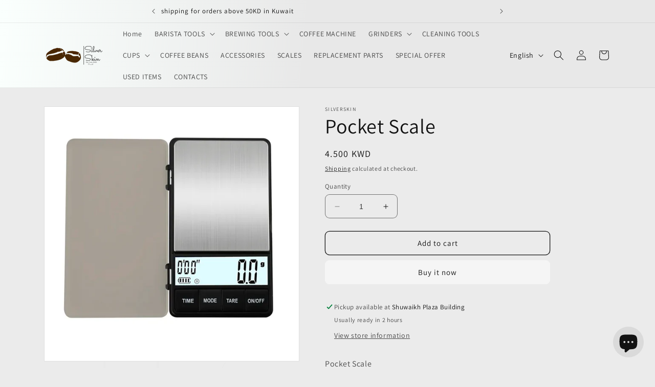

--- FILE ---
content_type: text/html; charset=utf-8
request_url: https://silverskinkw.com/products/pocket-scale
body_size: 35315
content:
<!doctype html>
<html class="no-js" lang="en">
  <head>
  <!-- BEGIN NOVEL SNIPPET --><!-- END NOVEL SNIPPET -->
    <meta charset="utf-8">
    <meta http-equiv="X-UA-Compatible" content="IE=edge">
    <meta name="viewport" content="width=device-width,initial-scale=1">
    <meta name="theme-color" content="">
    <link rel="canonical" href="https://silverskinkw.com/products/pocket-scale"><link rel="icon" type="image/png" href="//silverskinkw.com/cdn/shop/files/IMG_5650_03c31116-cd30-4fa3-bb99-ca3bc1738462.jpg?crop=center&height=32&v=1693726378&width=32"><link rel="preconnect" href="https://fonts.shopifycdn.com" crossorigin><title>
      Pocket Scale
 &ndash; Silverskin</title>

    
      <meta name="description" content="Pocket Scalescale start size : 0.1gMax. scale weight = 1000g">
    

    

<meta property="og:site_name" content="Silverskin">
<meta property="og:url" content="https://silverskinkw.com/products/pocket-scale">
<meta property="og:title" content="Pocket Scale">
<meta property="og:type" content="product">
<meta property="og:description" content="Pocket Scalescale start size : 0.1gMax. scale weight = 1000g"><meta property="og:image" content="http://silverskinkw.com/cdn/shop/products/1674646264_Hc8fb35a4cb6a437aa5bc63e2383d4fe6v.jpg_960x960_3d69ee01-c392-4521-80a0-893acc663c7b.png?v=1690322717">
  <meta property="og:image:secure_url" content="https://silverskinkw.com/cdn/shop/products/1674646264_Hc8fb35a4cb6a437aa5bc63e2383d4fe6v.jpg_960x960_3d69ee01-c392-4521-80a0-893acc663c7b.png?v=1690322717">
  <meta property="og:image:width" content="720">
  <meta property="og:image:height" content="720"><meta property="og:price:amount" content="4.50">
  <meta property="og:price:currency" content="KWD"><meta name="twitter:card" content="summary_large_image">
<meta name="twitter:title" content="Pocket Scale">
<meta name="twitter:description" content="Pocket Scalescale start size : 0.1gMax. scale weight = 1000g">


    <script src="//silverskinkw.com/cdn/shop/t/1/assets/constants.js?v=58251544750838685771690111193" defer="defer"></script>
    <script src="//silverskinkw.com/cdn/shop/t/1/assets/pubsub.js?v=158357773527763999511690111201" defer="defer"></script>
    <script src="//silverskinkw.com/cdn/shop/t/1/assets/global.js?v=139248116715221171191690111195" defer="defer"></script><script src="//silverskinkw.com/cdn/shop/t/1/assets/animations.js?v=114255849464433187621690111176" defer="defer"></script><script>window.performance && window.performance.mark && window.performance.mark('shopify.content_for_header.start');</script><meta name="google-site-verification" content="IH_xlGHHtQs2zibIDEwxXoqpc-IKn6eo8zhVPf6FycQ">
<meta id="shopify-digital-wallet" name="shopify-digital-wallet" content="/79412363558/digital_wallets/dialog">
<link rel="alternate" hreflang="x-default" href="https://silverskinkw.com/products/pocket-scale">
<link rel="alternate" hreflang="en" href="https://silverskinkw.com/products/pocket-scale">
<link rel="alternate" hreflang="ar" href="https://silverskinkw.com/ar/products/pocket-scale">
<link rel="alternate" type="application/json+oembed" href="https://silverskinkw.com/products/pocket-scale.oembed">
<script async="async" src="/checkouts/internal/preloads.js?locale=en-KW"></script>
<script id="shopify-features" type="application/json">{"accessToken":"2cba838146624fcaab68b41d039c5667","betas":["rich-media-storefront-analytics"],"domain":"silverskinkw.com","predictiveSearch":true,"shopId":79412363558,"locale":"en"}</script>
<script>var Shopify = Shopify || {};
Shopify.shop = "2922cd-2.myshopify.com";
Shopify.locale = "en";
Shopify.currency = {"active":"KWD","rate":"1.0"};
Shopify.country = "KW";
Shopify.theme = {"name":"Dawn","id":155076788518,"schema_name":"Dawn","schema_version":"10.0.0","theme_store_id":887,"role":"main"};
Shopify.theme.handle = "null";
Shopify.theme.style = {"id":null,"handle":null};
Shopify.cdnHost = "silverskinkw.com/cdn";
Shopify.routes = Shopify.routes || {};
Shopify.routes.root = "/";</script>
<script type="module">!function(o){(o.Shopify=o.Shopify||{}).modules=!0}(window);</script>
<script>!function(o){function n(){var o=[];function n(){o.push(Array.prototype.slice.apply(arguments))}return n.q=o,n}var t=o.Shopify=o.Shopify||{};t.loadFeatures=n(),t.autoloadFeatures=n()}(window);</script>
<script id="shop-js-analytics" type="application/json">{"pageType":"product"}</script>
<script defer="defer" async type="module" src="//silverskinkw.com/cdn/shopifycloud/shop-js/modules/v2/client.init-shop-cart-sync_C5BV16lS.en.esm.js"></script>
<script defer="defer" async type="module" src="//silverskinkw.com/cdn/shopifycloud/shop-js/modules/v2/chunk.common_CygWptCX.esm.js"></script>
<script type="module">
  await import("//silverskinkw.com/cdn/shopifycloud/shop-js/modules/v2/client.init-shop-cart-sync_C5BV16lS.en.esm.js");
await import("//silverskinkw.com/cdn/shopifycloud/shop-js/modules/v2/chunk.common_CygWptCX.esm.js");

  window.Shopify.SignInWithShop?.initShopCartSync?.({"fedCMEnabled":true,"windoidEnabled":true});

</script>
<script>(function() {
  var isLoaded = false;
  function asyncLoad() {
    if (isLoaded) return;
    isLoaded = true;
    var urls = ["https:\/\/chimpstatic.com\/mcjs-connected\/js\/users\/f8c5aa0700fb09d6106e4c2d0\/a37d3c81e5bbc72fd60be9e61.js?shop=2922cd-2.myshopify.com"];
    for (var i = 0; i < urls.length; i++) {
      var s = document.createElement('script');
      s.type = 'text/javascript';
      s.async = true;
      s.src = urls[i];
      var x = document.getElementsByTagName('script')[0];
      x.parentNode.insertBefore(s, x);
    }
  };
  if(window.attachEvent) {
    window.attachEvent('onload', asyncLoad);
  } else {
    window.addEventListener('load', asyncLoad, false);
  }
})();</script>
<script id="__st">var __st={"a":79412363558,"offset":10800,"reqid":"b704916c-133e-40c2-bd78-ff861b0ba7a6-1768724631","pageurl":"silverskinkw.com\/products\/pocket-scale","u":"7fbeefc7fa66","p":"product","rtyp":"product","rid":8473072238886};</script>
<script>window.ShopifyPaypalV4VisibilityTracking = true;</script>
<script id="captcha-bootstrap">!function(){'use strict';const t='contact',e='account',n='new_comment',o=[[t,t],['blogs',n],['comments',n],[t,'customer']],c=[[e,'customer_login'],[e,'guest_login'],[e,'recover_customer_password'],[e,'create_customer']],r=t=>t.map((([t,e])=>`form[action*='/${t}']:not([data-nocaptcha='true']) input[name='form_type'][value='${e}']`)).join(','),a=t=>()=>t?[...document.querySelectorAll(t)].map((t=>t.form)):[];function s(){const t=[...o],e=r(t);return a(e)}const i='password',u='form_key',d=['recaptcha-v3-token','g-recaptcha-response','h-captcha-response',i],f=()=>{try{return window.sessionStorage}catch{return}},m='__shopify_v',_=t=>t.elements[u];function p(t,e,n=!1){try{const o=window.sessionStorage,c=JSON.parse(o.getItem(e)),{data:r}=function(t){const{data:e,action:n}=t;return t[m]||n?{data:e,action:n}:{data:t,action:n}}(c);for(const[e,n]of Object.entries(r))t.elements[e]&&(t.elements[e].value=n);n&&o.removeItem(e)}catch(o){console.error('form repopulation failed',{error:o})}}const l='form_type',E='cptcha';function T(t){t.dataset[E]=!0}const w=window,h=w.document,L='Shopify',v='ce_forms',y='captcha';let A=!1;((t,e)=>{const n=(g='f06e6c50-85a8-45c8-87d0-21a2b65856fe',I='https://cdn.shopify.com/shopifycloud/storefront-forms-hcaptcha/ce_storefront_forms_captcha_hcaptcha.v1.5.2.iife.js',D={infoText:'Protected by hCaptcha',privacyText:'Privacy',termsText:'Terms'},(t,e,n)=>{const o=w[L][v],c=o.bindForm;if(c)return c(t,g,e,D).then(n);var r;o.q.push([[t,g,e,D],n]),r=I,A||(h.body.append(Object.assign(h.createElement('script'),{id:'captcha-provider',async:!0,src:r})),A=!0)});var g,I,D;w[L]=w[L]||{},w[L][v]=w[L][v]||{},w[L][v].q=[],w[L][y]=w[L][y]||{},w[L][y].protect=function(t,e){n(t,void 0,e),T(t)},Object.freeze(w[L][y]),function(t,e,n,w,h,L){const[v,y,A,g]=function(t,e,n){const i=e?o:[],u=t?c:[],d=[...i,...u],f=r(d),m=r(i),_=r(d.filter((([t,e])=>n.includes(e))));return[a(f),a(m),a(_),s()]}(w,h,L),I=t=>{const e=t.target;return e instanceof HTMLFormElement?e:e&&e.form},D=t=>v().includes(t);t.addEventListener('submit',(t=>{const e=I(t);if(!e)return;const n=D(e)&&!e.dataset.hcaptchaBound&&!e.dataset.recaptchaBound,o=_(e),c=g().includes(e)&&(!o||!o.value);(n||c)&&t.preventDefault(),c&&!n&&(function(t){try{if(!f())return;!function(t){const e=f();if(!e)return;const n=_(t);if(!n)return;const o=n.value;o&&e.removeItem(o)}(t);const e=Array.from(Array(32),(()=>Math.random().toString(36)[2])).join('');!function(t,e){_(t)||t.append(Object.assign(document.createElement('input'),{type:'hidden',name:u})),t.elements[u].value=e}(t,e),function(t,e){const n=f();if(!n)return;const o=[...t.querySelectorAll(`input[type='${i}']`)].map((({name:t})=>t)),c=[...d,...o],r={};for(const[a,s]of new FormData(t).entries())c.includes(a)||(r[a]=s);n.setItem(e,JSON.stringify({[m]:1,action:t.action,data:r}))}(t,e)}catch(e){console.error('failed to persist form',e)}}(e),e.submit())}));const S=(t,e)=>{t&&!t.dataset[E]&&(n(t,e.some((e=>e===t))),T(t))};for(const o of['focusin','change'])t.addEventListener(o,(t=>{const e=I(t);D(e)&&S(e,y())}));const B=e.get('form_key'),M=e.get(l),P=B&&M;t.addEventListener('DOMContentLoaded',(()=>{const t=y();if(P)for(const e of t)e.elements[l].value===M&&p(e,B);[...new Set([...A(),...v().filter((t=>'true'===t.dataset.shopifyCaptcha))])].forEach((e=>S(e,t)))}))}(h,new URLSearchParams(w.location.search),n,t,e,['guest_login'])})(!0,!0)}();</script>
<script integrity="sha256-4kQ18oKyAcykRKYeNunJcIwy7WH5gtpwJnB7kiuLZ1E=" data-source-attribution="shopify.loadfeatures" defer="defer" src="//silverskinkw.com/cdn/shopifycloud/storefront/assets/storefront/load_feature-a0a9edcb.js" crossorigin="anonymous"></script>
<script data-source-attribution="shopify.dynamic_checkout.dynamic.init">var Shopify=Shopify||{};Shopify.PaymentButton=Shopify.PaymentButton||{isStorefrontPortableWallets:!0,init:function(){window.Shopify.PaymentButton.init=function(){};var t=document.createElement("script");t.src="https://silverskinkw.com/cdn/shopifycloud/portable-wallets/latest/portable-wallets.en.js",t.type="module",document.head.appendChild(t)}};
</script>
<script data-source-attribution="shopify.dynamic_checkout.buyer_consent">
  function portableWalletsHideBuyerConsent(e){var t=document.getElementById("shopify-buyer-consent"),n=document.getElementById("shopify-subscription-policy-button");t&&n&&(t.classList.add("hidden"),t.setAttribute("aria-hidden","true"),n.removeEventListener("click",e))}function portableWalletsShowBuyerConsent(e){var t=document.getElementById("shopify-buyer-consent"),n=document.getElementById("shopify-subscription-policy-button");t&&n&&(t.classList.remove("hidden"),t.removeAttribute("aria-hidden"),n.addEventListener("click",e))}window.Shopify?.PaymentButton&&(window.Shopify.PaymentButton.hideBuyerConsent=portableWalletsHideBuyerConsent,window.Shopify.PaymentButton.showBuyerConsent=portableWalletsShowBuyerConsent);
</script>
<script>
  function portableWalletsCleanup(e){e&&e.src&&console.error("Failed to load portable wallets script "+e.src);var t=document.querySelectorAll("shopify-accelerated-checkout .shopify-payment-button__skeleton, shopify-accelerated-checkout-cart .wallet-cart-button__skeleton"),e=document.getElementById("shopify-buyer-consent");for(let e=0;e<t.length;e++)t[e].remove();e&&e.remove()}function portableWalletsNotLoadedAsModule(e){e instanceof ErrorEvent&&"string"==typeof e.message&&e.message.includes("import.meta")&&"string"==typeof e.filename&&e.filename.includes("portable-wallets")&&(window.removeEventListener("error",portableWalletsNotLoadedAsModule),window.Shopify.PaymentButton.failedToLoad=e,"loading"===document.readyState?document.addEventListener("DOMContentLoaded",window.Shopify.PaymentButton.init):window.Shopify.PaymentButton.init())}window.addEventListener("error",portableWalletsNotLoadedAsModule);
</script>

<script type="module" src="https://silverskinkw.com/cdn/shopifycloud/portable-wallets/latest/portable-wallets.en.js" onError="portableWalletsCleanup(this)" crossorigin="anonymous"></script>
<script nomodule>
  document.addEventListener("DOMContentLoaded", portableWalletsCleanup);
</script>

<script id='scb4127' type='text/javascript' async='' src='https://silverskinkw.com/cdn/shopifycloud/privacy-banner/storefront-banner.js'></script><link id="shopify-accelerated-checkout-styles" rel="stylesheet" media="screen" href="https://silverskinkw.com/cdn/shopifycloud/portable-wallets/latest/accelerated-checkout-backwards-compat.css" crossorigin="anonymous">
<style id="shopify-accelerated-checkout-cart">
        #shopify-buyer-consent {
  margin-top: 1em;
  display: inline-block;
  width: 100%;
}

#shopify-buyer-consent.hidden {
  display: none;
}

#shopify-subscription-policy-button {
  background: none;
  border: none;
  padding: 0;
  text-decoration: underline;
  font-size: inherit;
  cursor: pointer;
}

#shopify-subscription-policy-button::before {
  box-shadow: none;
}

      </style>
<script id="sections-script" data-sections="header" defer="defer" src="//silverskinkw.com/cdn/shop/t/1/compiled_assets/scripts.js?v=546"></script>
<script>window.performance && window.performance.mark && window.performance.mark('shopify.content_for_header.end');</script>


    <style data-shopify>
      @font-face {
  font-family: Assistant;
  font-weight: 400;
  font-style: normal;
  font-display: swap;
  src: url("//silverskinkw.com/cdn/fonts/assistant/assistant_n4.9120912a469cad1cc292572851508ca49d12e768.woff2") format("woff2"),
       url("//silverskinkw.com/cdn/fonts/assistant/assistant_n4.6e9875ce64e0fefcd3f4446b7ec9036b3ddd2985.woff") format("woff");
}

      @font-face {
  font-family: Assistant;
  font-weight: 700;
  font-style: normal;
  font-display: swap;
  src: url("//silverskinkw.com/cdn/fonts/assistant/assistant_n7.bf44452348ec8b8efa3aa3068825305886b1c83c.woff2") format("woff2"),
       url("//silverskinkw.com/cdn/fonts/assistant/assistant_n7.0c887fee83f6b3bda822f1150b912c72da0f7b64.woff") format("woff");
}

      
      
      @font-face {
  font-family: Assistant;
  font-weight: 400;
  font-style: normal;
  font-display: swap;
  src: url("//silverskinkw.com/cdn/fonts/assistant/assistant_n4.9120912a469cad1cc292572851508ca49d12e768.woff2") format("woff2"),
       url("//silverskinkw.com/cdn/fonts/assistant/assistant_n4.6e9875ce64e0fefcd3f4446b7ec9036b3ddd2985.woff") format("woff");
}


      
        :root,
        .color-background-1 {
          --color-background: 235,235,235;
        
          --gradient-background: #ebebeb;
        
        --color-foreground: 18,18,18;
        --color-shadow: 255,255,255;
        --color-button: 245,245,245;
        --color-button-text: 18,18,18;
        --color-secondary-button: 235,235,235;
        --color-secondary-button-text: 18,18,18;
        --color-link: 18,18,18;
        --color-badge-foreground: 18,18,18;
        --color-badge-background: 235,235,235;
        --color-badge-border: 18,18,18;
        --payment-terms-background-color: rgb(235 235 235);
      }
      
        
        .color-background-2 {
          --color-background: 1,30,52;
        
          --gradient-background: #011e34;
        
        --color-foreground: 255,255,255;
        --color-shadow: 18,18,18;
        --color-button: 255,255,255;
        --color-button-text: 18,18,18;
        --color-secondary-button: 1,30,52;
        --color-secondary-button-text: 255,255,255;
        --color-link: 255,255,255;
        --color-badge-foreground: 255,255,255;
        --color-badge-background: 1,30,52;
        --color-badge-border: 255,255,255;
        --payment-terms-background-color: rgb(1 30 52);
      }
      
        
        .color-inverse {
          --color-background: 235,235,235;
        
          --gradient-background: #ebebeb;
        
        --color-foreground: 255,255,255;
        --color-shadow: 18,18,18;
        --color-button: 255,255,255;
        --color-button-text: 0,0,0;
        --color-secondary-button: 235,235,235;
        --color-secondary-button-text: 255,255,255;
        --color-link: 255,255,255;
        --color-badge-foreground: 255,255,255;
        --color-badge-background: 235,235,235;
        --color-badge-border: 255,255,255;
        --payment-terms-background-color: rgb(235 235 235);
      }
      
        
        .color-accent-1 {
          --color-background: 229,229,221;
        
          --gradient-background: linear-gradient(275deg, rgba(235, 235, 235, 1) 23%, rgba(0, 0, 0, 1) 71%, rgba(0, 0, 0, 1) 87%);
        
        --color-foreground: 255,255,255;
        --color-shadow: 0,0,0;
        --color-button: 255,255,255;
        --color-button-text: 0,0,0;
        --color-secondary-button: 229,229,221;
        --color-secondary-button-text: 255,255,255;
        --color-link: 255,255,255;
        --color-badge-foreground: 255,255,255;
        --color-badge-background: 229,229,221;
        --color-badge-border: 255,255,255;
        --payment-terms-background-color: rgb(229 229 221);
      }
      
        
        .color-accent-2 {
          --color-background: 200,181,182;
        
          --gradient-background: linear-gradient(275deg, rgba(232, 232, 232, 1) 55%, rgba(250, 255, 253, 1) 100%);
        
        --color-foreground: 18,18,18;
        --color-shadow: 18,18,18;
        --color-button: 235,235,235;
        --color-button-text: 18,18,18;
        --color-secondary-button: 200,181,182;
        --color-secondary-button-text: 0,0,0;
        --color-link: 0,0,0;
        --color-badge-foreground: 18,18,18;
        --color-badge-background: 200,181,182;
        --color-badge-border: 18,18,18;
        --payment-terms-background-color: rgb(200 181 182);
      }
      
        
        .color-scheme-16501a92-7695-4560-bda2-1e64e1f5731f {
          --color-background: 235,235,235;
        
          --gradient-background: linear-gradient(275deg, rgba(232, 232, 232, 1) 55%, rgba(250, 255, 253, 1) 100%);
        
        --color-foreground: 255,255,255;
        --color-shadow: 18,18,18;
        --color-button: 245,245,245;
        --color-button-text: 235,235,235;
        --color-secondary-button: 235,235,235;
        --color-secondary-button-text: 235,235,235;
        --color-link: 235,235,235;
        --color-badge-foreground: 255,255,255;
        --color-badge-background: 235,235,235;
        --color-badge-border: 255,255,255;
        --payment-terms-background-color: rgb(235 235 235);
      }
      

      body, .color-background-1, .color-background-2, .color-inverse, .color-accent-1, .color-accent-2, .color-scheme-16501a92-7695-4560-bda2-1e64e1f5731f {
        color: rgba(var(--color-foreground), 0.75);
        background-color: rgb(var(--color-background));
      }

      :root {
        --font-body-family: Assistant, sans-serif;
        --font-body-style: normal;
        --font-body-weight: 400;
        --font-body-weight-bold: 700;

        --font-heading-family: Assistant, sans-serif;
        --font-heading-style: normal;
        --font-heading-weight: 400;

        --font-body-scale: 1.0;
        --font-heading-scale: 1.0;

        --media-padding: px;
        --media-border-opacity: 0.05;
        --media-border-width: 1px;
        --media-radius: 0px;
        --media-shadow-opacity: 0.0;
        --media-shadow-horizontal-offset: 0px;
        --media-shadow-vertical-offset: 4px;
        --media-shadow-blur-radius: 5px;
        --media-shadow-visible: 0;

        --page-width: 120rem;
        --page-width-margin: 0rem;

        --product-card-image-padding: 0.0rem;
        --product-card-corner-radius: 4.0rem;
        --product-card-text-alignment: left;
        --product-card-border-width: 0.0rem;
        --product-card-border-opacity: 0.1;
        --product-card-shadow-opacity: 0.0;
        --product-card-shadow-visible: 0;
        --product-card-shadow-horizontal-offset: 0.0rem;
        --product-card-shadow-vertical-offset: 0.4rem;
        --product-card-shadow-blur-radius: 0.5rem;

        --collection-card-image-padding: 0.0rem;
        --collection-card-corner-radius: 1.0rem;
        --collection-card-text-alignment: left;
        --collection-card-border-width: 0.0rem;
        --collection-card-border-opacity: 0.1;
        --collection-card-shadow-opacity: 0.0;
        --collection-card-shadow-visible: 0;
        --collection-card-shadow-horizontal-offset: 0.0rem;
        --collection-card-shadow-vertical-offset: 0.4rem;
        --collection-card-shadow-blur-radius: 0.5rem;

        --blog-card-image-padding: 0.0rem;
        --blog-card-corner-radius: 0.0rem;
        --blog-card-text-alignment: left;
        --blog-card-border-width: 0.0rem;
        --blog-card-border-opacity: 0.1;
        --blog-card-shadow-opacity: 0.0;
        --blog-card-shadow-visible: 0;
        --blog-card-shadow-horizontal-offset: 0.0rem;
        --blog-card-shadow-vertical-offset: 0.4rem;
        --blog-card-shadow-blur-radius: 0.5rem;

        --badge-corner-radius: 4.0rem;

        --popup-border-width: 1px;
        --popup-border-opacity: 0.1;
        --popup-corner-radius: 0px;
        --popup-shadow-opacity: 0.0;
        --popup-shadow-horizontal-offset: 0px;
        --popup-shadow-vertical-offset: 4px;
        --popup-shadow-blur-radius: 5px;

        --drawer-border-width: 1px;
        --drawer-border-opacity: 0.1;
        --drawer-shadow-opacity: 0.0;
        --drawer-shadow-horizontal-offset: 0px;
        --drawer-shadow-vertical-offset: 4px;
        --drawer-shadow-blur-radius: 5px;

        --spacing-sections-desktop: 0px;
        --spacing-sections-mobile: 0px;

        --grid-desktop-vertical-spacing: 8px;
        --grid-desktop-horizontal-spacing: 8px;
        --grid-mobile-vertical-spacing: 4px;
        --grid-mobile-horizontal-spacing: 4px;

        --text-boxes-border-opacity: 0.1;
        --text-boxes-border-width: 0px;
        --text-boxes-radius: 0px;
        --text-boxes-shadow-opacity: 0.0;
        --text-boxes-shadow-visible: 0;
        --text-boxes-shadow-horizontal-offset: 0px;
        --text-boxes-shadow-vertical-offset: 4px;
        --text-boxes-shadow-blur-radius: 5px;

        --buttons-radius: 8px;
        --buttons-radius-outset: 9px;
        --buttons-border-width: 1px;
        --buttons-border-opacity: 1.0;
        --buttons-shadow-opacity: 0.0;
        --buttons-shadow-visible: 0;
        --buttons-shadow-horizontal-offset: 0px;
        --buttons-shadow-vertical-offset: 4px;
        --buttons-shadow-blur-radius: 5px;
        --buttons-border-offset: 0.3px;

        --inputs-radius: 8px;
        --inputs-border-width: 1px;
        --inputs-border-opacity: 0.55;
        --inputs-shadow-opacity: 0.0;
        --inputs-shadow-horizontal-offset: 0px;
        --inputs-margin-offset: 0px;
        --inputs-shadow-vertical-offset: 4px;
        --inputs-shadow-blur-radius: 5px;
        --inputs-radius-outset: 9px;

        --variant-pills-radius: 40px;
        --variant-pills-border-width: 1px;
        --variant-pills-border-opacity: 0.55;
        --variant-pills-shadow-opacity: 0.0;
        --variant-pills-shadow-horizontal-offset: 0px;
        --variant-pills-shadow-vertical-offset: 4px;
        --variant-pills-shadow-blur-radius: 5px;
      }

      *,
      *::before,
      *::after {
        box-sizing: inherit;
      }

      html {
        box-sizing: border-box;
        font-size: calc(var(--font-body-scale) * 62.5%);
        height: 100%;
      }

      body {
        display: grid;
        grid-template-rows: auto auto 1fr auto;
        grid-template-columns: 100%;
        min-height: 100%;
        margin: 0;
        font-size: 1.5rem;
        letter-spacing: 0.06rem;
        line-height: calc(1 + 0.8 / var(--font-body-scale));
        font-family: var(--font-body-family);
        font-style: var(--font-body-style);
        font-weight: var(--font-body-weight);
      }

      @media screen and (min-width: 750px) {
        body {
          font-size: 1.6rem;
        }
      }
    </style>

    <link href="//silverskinkw.com/cdn/shop/t/1/assets/base.css?v=117828829876360325261690111177" rel="stylesheet" type="text/css" media="all" />
<link rel="preload" as="font" href="//silverskinkw.com/cdn/fonts/assistant/assistant_n4.9120912a469cad1cc292572851508ca49d12e768.woff2" type="font/woff2" crossorigin><link rel="preload" as="font" href="//silverskinkw.com/cdn/fonts/assistant/assistant_n4.9120912a469cad1cc292572851508ca49d12e768.woff2" type="font/woff2" crossorigin><link
        rel="stylesheet"
        href="//silverskinkw.com/cdn/shop/t/1/assets/component-predictive-search.css?v=118923337488134913561690111189"
        media="print"
        onload="this.media='all'"
      ><script>
      document.documentElement.className = document.documentElement.className.replace('no-js', 'js');
      if (Shopify.designMode) {
        document.documentElement.classList.add('shopify-design-mode');
      }
    </script>
  <script src="https://cdn.shopify.com/extensions/7bc9bb47-adfa-4267-963e-cadee5096caf/inbox-1252/assets/inbox-chat-loader.js" type="text/javascript" defer="defer"></script>
<link href="https://monorail-edge.shopifysvc.com" rel="dns-prefetch">
<script>(function(){if ("sendBeacon" in navigator && "performance" in window) {try {var session_token_from_headers = performance.getEntriesByType('navigation')[0].serverTiming.find(x => x.name == '_s').description;} catch {var session_token_from_headers = undefined;}var session_cookie_matches = document.cookie.match(/_shopify_s=([^;]*)/);var session_token_from_cookie = session_cookie_matches && session_cookie_matches.length === 2 ? session_cookie_matches[1] : "";var session_token = session_token_from_headers || session_token_from_cookie || "";function handle_abandonment_event(e) {var entries = performance.getEntries().filter(function(entry) {return /monorail-edge.shopifysvc.com/.test(entry.name);});if (!window.abandonment_tracked && entries.length === 0) {window.abandonment_tracked = true;var currentMs = Date.now();var navigation_start = performance.timing.navigationStart;var payload = {shop_id: 79412363558,url: window.location.href,navigation_start,duration: currentMs - navigation_start,session_token,page_type: "product"};window.navigator.sendBeacon("https://monorail-edge.shopifysvc.com/v1/produce", JSON.stringify({schema_id: "online_store_buyer_site_abandonment/1.1",payload: payload,metadata: {event_created_at_ms: currentMs,event_sent_at_ms: currentMs}}));}}window.addEventListener('pagehide', handle_abandonment_event);}}());</script>
<script id="web-pixels-manager-setup">(function e(e,d,r,n,o){if(void 0===o&&(o={}),!Boolean(null===(a=null===(i=window.Shopify)||void 0===i?void 0:i.analytics)||void 0===a?void 0:a.replayQueue)){var i,a;window.Shopify=window.Shopify||{};var t=window.Shopify;t.analytics=t.analytics||{};var s=t.analytics;s.replayQueue=[],s.publish=function(e,d,r){return s.replayQueue.push([e,d,r]),!0};try{self.performance.mark("wpm:start")}catch(e){}var l=function(){var e={modern:/Edge?\/(1{2}[4-9]|1[2-9]\d|[2-9]\d{2}|\d{4,})\.\d+(\.\d+|)|Firefox\/(1{2}[4-9]|1[2-9]\d|[2-9]\d{2}|\d{4,})\.\d+(\.\d+|)|Chrom(ium|e)\/(9{2}|\d{3,})\.\d+(\.\d+|)|(Maci|X1{2}).+ Version\/(15\.\d+|(1[6-9]|[2-9]\d|\d{3,})\.\d+)([,.]\d+|)( \(\w+\)|)( Mobile\/\w+|) Safari\/|Chrome.+OPR\/(9{2}|\d{3,})\.\d+\.\d+|(CPU[ +]OS|iPhone[ +]OS|CPU[ +]iPhone|CPU IPhone OS|CPU iPad OS)[ +]+(15[._]\d+|(1[6-9]|[2-9]\d|\d{3,})[._]\d+)([._]\d+|)|Android:?[ /-](13[3-9]|1[4-9]\d|[2-9]\d{2}|\d{4,})(\.\d+|)(\.\d+|)|Android.+Firefox\/(13[5-9]|1[4-9]\d|[2-9]\d{2}|\d{4,})\.\d+(\.\d+|)|Android.+Chrom(ium|e)\/(13[3-9]|1[4-9]\d|[2-9]\d{2}|\d{4,})\.\d+(\.\d+|)|SamsungBrowser\/([2-9]\d|\d{3,})\.\d+/,legacy:/Edge?\/(1[6-9]|[2-9]\d|\d{3,})\.\d+(\.\d+|)|Firefox\/(5[4-9]|[6-9]\d|\d{3,})\.\d+(\.\d+|)|Chrom(ium|e)\/(5[1-9]|[6-9]\d|\d{3,})\.\d+(\.\d+|)([\d.]+$|.*Safari\/(?![\d.]+ Edge\/[\d.]+$))|(Maci|X1{2}).+ Version\/(10\.\d+|(1[1-9]|[2-9]\d|\d{3,})\.\d+)([,.]\d+|)( \(\w+\)|)( Mobile\/\w+|) Safari\/|Chrome.+OPR\/(3[89]|[4-9]\d|\d{3,})\.\d+\.\d+|(CPU[ +]OS|iPhone[ +]OS|CPU[ +]iPhone|CPU IPhone OS|CPU iPad OS)[ +]+(10[._]\d+|(1[1-9]|[2-9]\d|\d{3,})[._]\d+)([._]\d+|)|Android:?[ /-](13[3-9]|1[4-9]\d|[2-9]\d{2}|\d{4,})(\.\d+|)(\.\d+|)|Mobile Safari.+OPR\/([89]\d|\d{3,})\.\d+\.\d+|Android.+Firefox\/(13[5-9]|1[4-9]\d|[2-9]\d{2}|\d{4,})\.\d+(\.\d+|)|Android.+Chrom(ium|e)\/(13[3-9]|1[4-9]\d|[2-9]\d{2}|\d{4,})\.\d+(\.\d+|)|Android.+(UC? ?Browser|UCWEB|U3)[ /]?(15\.([5-9]|\d{2,})|(1[6-9]|[2-9]\d|\d{3,})\.\d+)\.\d+|SamsungBrowser\/(5\.\d+|([6-9]|\d{2,})\.\d+)|Android.+MQ{2}Browser\/(14(\.(9|\d{2,})|)|(1[5-9]|[2-9]\d|\d{3,})(\.\d+|))(\.\d+|)|K[Aa][Ii]OS\/(3\.\d+|([4-9]|\d{2,})\.\d+)(\.\d+|)/},d=e.modern,r=e.legacy,n=navigator.userAgent;return n.match(d)?"modern":n.match(r)?"legacy":"unknown"}(),u="modern"===l?"modern":"legacy",c=(null!=n?n:{modern:"",legacy:""})[u],f=function(e){return[e.baseUrl,"/wpm","/b",e.hashVersion,"modern"===e.buildTarget?"m":"l",".js"].join("")}({baseUrl:d,hashVersion:r,buildTarget:u}),m=function(e){var d=e.version,r=e.bundleTarget,n=e.surface,o=e.pageUrl,i=e.monorailEndpoint;return{emit:function(e){var a=e.status,t=e.errorMsg,s=(new Date).getTime(),l=JSON.stringify({metadata:{event_sent_at_ms:s},events:[{schema_id:"web_pixels_manager_load/3.1",payload:{version:d,bundle_target:r,page_url:o,status:a,surface:n,error_msg:t},metadata:{event_created_at_ms:s}}]});if(!i)return console&&console.warn&&console.warn("[Web Pixels Manager] No Monorail endpoint provided, skipping logging."),!1;try{return self.navigator.sendBeacon.bind(self.navigator)(i,l)}catch(e){}var u=new XMLHttpRequest;try{return u.open("POST",i,!0),u.setRequestHeader("Content-Type","text/plain"),u.send(l),!0}catch(e){return console&&console.warn&&console.warn("[Web Pixels Manager] Got an unhandled error while logging to Monorail."),!1}}}}({version:r,bundleTarget:l,surface:e.surface,pageUrl:self.location.href,monorailEndpoint:e.monorailEndpoint});try{o.browserTarget=l,function(e){var d=e.src,r=e.async,n=void 0===r||r,o=e.onload,i=e.onerror,a=e.sri,t=e.scriptDataAttributes,s=void 0===t?{}:t,l=document.createElement("script"),u=document.querySelector("head"),c=document.querySelector("body");if(l.async=n,l.src=d,a&&(l.integrity=a,l.crossOrigin="anonymous"),s)for(var f in s)if(Object.prototype.hasOwnProperty.call(s,f))try{l.dataset[f]=s[f]}catch(e){}if(o&&l.addEventListener("load",o),i&&l.addEventListener("error",i),u)u.appendChild(l);else{if(!c)throw new Error("Did not find a head or body element to append the script");c.appendChild(l)}}({src:f,async:!0,onload:function(){if(!function(){var e,d;return Boolean(null===(d=null===(e=window.Shopify)||void 0===e?void 0:e.analytics)||void 0===d?void 0:d.initialized)}()){var d=window.webPixelsManager.init(e)||void 0;if(d){var r=window.Shopify.analytics;r.replayQueue.forEach((function(e){var r=e[0],n=e[1],o=e[2];d.publishCustomEvent(r,n,o)})),r.replayQueue=[],r.publish=d.publishCustomEvent,r.visitor=d.visitor,r.initialized=!0}}},onerror:function(){return m.emit({status:"failed",errorMsg:"".concat(f," has failed to load")})},sri:function(e){var d=/^sha384-[A-Za-z0-9+/=]+$/;return"string"==typeof e&&d.test(e)}(c)?c:"",scriptDataAttributes:o}),m.emit({status:"loading"})}catch(e){m.emit({status:"failed",errorMsg:(null==e?void 0:e.message)||"Unknown error"})}}})({shopId: 79412363558,storefrontBaseUrl: "https://silverskinkw.com",extensionsBaseUrl: "https://extensions.shopifycdn.com/cdn/shopifycloud/web-pixels-manager",monorailEndpoint: "https://monorail-edge.shopifysvc.com/unstable/produce_batch",surface: "storefront-renderer",enabledBetaFlags: ["2dca8a86"],webPixelsConfigList: [{"id":"1030521126","configuration":"{\"pixel_id\":\"1153658462762742\",\"pixel_type\":\"facebook_pixel\"}","eventPayloadVersion":"v1","runtimeContext":"OPEN","scriptVersion":"ca16bc87fe92b6042fbaa3acc2fbdaa6","type":"APP","apiClientId":2329312,"privacyPurposes":["ANALYTICS","MARKETING","SALE_OF_DATA"],"dataSharingAdjustments":{"protectedCustomerApprovalScopes":["read_customer_address","read_customer_email","read_customer_name","read_customer_personal_data","read_customer_phone"]}},{"id":"1001685286","configuration":"{\"pixelId\":\"e0478635-4765-4967-bdac-6e15d8e79f47\"}","eventPayloadVersion":"v1","runtimeContext":"STRICT","scriptVersion":"c119f01612c13b62ab52809eb08154bb","type":"APP","apiClientId":2556259,"privacyPurposes":["ANALYTICS","MARKETING","SALE_OF_DATA"],"dataSharingAdjustments":{"protectedCustomerApprovalScopes":["read_customer_address","read_customer_email","read_customer_name","read_customer_personal_data","read_customer_phone"]}},{"id":"814842150","configuration":"{\"config\":\"{\\\"pixel_id\\\":\\\"G-V7R4HW8ZVK\\\",\\\"target_country\\\":\\\"KW\\\",\\\"gtag_events\\\":[{\\\"type\\\":\\\"search\\\",\\\"action_label\\\":[\\\"G-V7R4HW8ZVK\\\",\\\"AW-349797939\\\/umYCCO33oswZELP85aYB\\\"]},{\\\"type\\\":\\\"begin_checkout\\\",\\\"action_label\\\":[\\\"G-V7R4HW8ZVK\\\",\\\"AW-349797939\\\/8y0wCPP3oswZELP85aYB\\\"]},{\\\"type\\\":\\\"view_item\\\",\\\"action_label\\\":[\\\"G-V7R4HW8ZVK\\\",\\\"AW-349797939\\\/8T0OCOr3oswZELP85aYB\\\",\\\"MC-WBCWV1S47K\\\"]},{\\\"type\\\":\\\"purchase\\\",\\\"action_label\\\":[\\\"G-V7R4HW8ZVK\\\",\\\"AW-349797939\\\/39t6COT3oswZELP85aYB\\\",\\\"MC-WBCWV1S47K\\\"]},{\\\"type\\\":\\\"page_view\\\",\\\"action_label\\\":[\\\"G-V7R4HW8ZVK\\\",\\\"AW-349797939\\\/KmJsCOf3oswZELP85aYB\\\",\\\"MC-WBCWV1S47K\\\"]},{\\\"type\\\":\\\"add_payment_info\\\",\\\"action_label\\\":[\\\"G-V7R4HW8ZVK\\\",\\\"AW-349797939\\\/0SCHCPb3oswZELP85aYB\\\"]},{\\\"type\\\":\\\"add_to_cart\\\",\\\"action_label\\\":[\\\"G-V7R4HW8ZVK\\\",\\\"AW-349797939\\\/v55nCPD3oswZELP85aYB\\\"]}],\\\"enable_monitoring_mode\\\":false}\"}","eventPayloadVersion":"v1","runtimeContext":"OPEN","scriptVersion":"b2a88bafab3e21179ed38636efcd8a93","type":"APP","apiClientId":1780363,"privacyPurposes":[],"dataSharingAdjustments":{"protectedCustomerApprovalScopes":["read_customer_address","read_customer_email","read_customer_name","read_customer_personal_data","read_customer_phone"]}},{"id":"77693222","configuration":"{\"myshopifyDomain\":\"2922cd-2.myshopify.com\"}","eventPayloadVersion":"v1","runtimeContext":"STRICT","scriptVersion":"23b97d18e2aa74363140dc29c9284e87","type":"APP","apiClientId":2775569,"privacyPurposes":["ANALYTICS","MARKETING","SALE_OF_DATA"],"dataSharingAdjustments":{"protectedCustomerApprovalScopes":["read_customer_address","read_customer_email","read_customer_name","read_customer_phone","read_customer_personal_data"]}},{"id":"shopify-app-pixel","configuration":"{}","eventPayloadVersion":"v1","runtimeContext":"STRICT","scriptVersion":"0450","apiClientId":"shopify-pixel","type":"APP","privacyPurposes":["ANALYTICS","MARKETING"]},{"id":"shopify-custom-pixel","eventPayloadVersion":"v1","runtimeContext":"LAX","scriptVersion":"0450","apiClientId":"shopify-pixel","type":"CUSTOM","privacyPurposes":["ANALYTICS","MARKETING"]}],isMerchantRequest: false,initData: {"shop":{"name":"Silverskin","paymentSettings":{"currencyCode":"KWD"},"myshopifyDomain":"2922cd-2.myshopify.com","countryCode":"KW","storefrontUrl":"https:\/\/silverskinkw.com"},"customer":null,"cart":null,"checkout":null,"productVariants":[{"price":{"amount":4.5,"currencyCode":"KWD"},"product":{"title":"Pocket Scale","vendor":"Silverskin","id":"8473072238886","untranslatedTitle":"Pocket Scale","url":"\/products\/pocket-scale","type":"scales"},"id":"45690201047334","image":{"src":"\/\/silverskinkw.com\/cdn\/shop\/products\/1674646264_Hc8fb35a4cb6a437aa5bc63e2383d4fe6v.jpg_960x960_3d69ee01-c392-4521-80a0-893acc663c7b.png?v=1690322717"},"sku":null,"title":"Default Title","untranslatedTitle":"Default Title"}],"purchasingCompany":null},},"https://silverskinkw.com/cdn","fcfee988w5aeb613cpc8e4bc33m6693e112",{"modern":"","legacy":""},{"shopId":"79412363558","storefrontBaseUrl":"https:\/\/silverskinkw.com","extensionBaseUrl":"https:\/\/extensions.shopifycdn.com\/cdn\/shopifycloud\/web-pixels-manager","surface":"storefront-renderer","enabledBetaFlags":"[\"2dca8a86\"]","isMerchantRequest":"false","hashVersion":"fcfee988w5aeb613cpc8e4bc33m6693e112","publish":"custom","events":"[[\"page_viewed\",{}],[\"product_viewed\",{\"productVariant\":{\"price\":{\"amount\":4.5,\"currencyCode\":\"KWD\"},\"product\":{\"title\":\"Pocket Scale\",\"vendor\":\"Silverskin\",\"id\":\"8473072238886\",\"untranslatedTitle\":\"Pocket Scale\",\"url\":\"\/products\/pocket-scale\",\"type\":\"scales\"},\"id\":\"45690201047334\",\"image\":{\"src\":\"\/\/silverskinkw.com\/cdn\/shop\/products\/1674646264_Hc8fb35a4cb6a437aa5bc63e2383d4fe6v.jpg_960x960_3d69ee01-c392-4521-80a0-893acc663c7b.png?v=1690322717\"},\"sku\":null,\"title\":\"Default Title\",\"untranslatedTitle\":\"Default Title\"}}]]"});</script><script>
  window.ShopifyAnalytics = window.ShopifyAnalytics || {};
  window.ShopifyAnalytics.meta = window.ShopifyAnalytics.meta || {};
  window.ShopifyAnalytics.meta.currency = 'KWD';
  var meta = {"product":{"id":8473072238886,"gid":"gid:\/\/shopify\/Product\/8473072238886","vendor":"Silverskin","type":"scales","handle":"pocket-scale","variants":[{"id":45690201047334,"price":450,"name":"Pocket Scale","public_title":null,"sku":null}],"remote":false},"page":{"pageType":"product","resourceType":"product","resourceId":8473072238886,"requestId":"b704916c-133e-40c2-bd78-ff861b0ba7a6-1768724631"}};
  for (var attr in meta) {
    window.ShopifyAnalytics.meta[attr] = meta[attr];
  }
</script>
<script class="analytics">
  (function () {
    var customDocumentWrite = function(content) {
      var jquery = null;

      if (window.jQuery) {
        jquery = window.jQuery;
      } else if (window.Checkout && window.Checkout.$) {
        jquery = window.Checkout.$;
      }

      if (jquery) {
        jquery('body').append(content);
      }
    };

    var hasLoggedConversion = function(token) {
      if (token) {
        return document.cookie.indexOf('loggedConversion=' + token) !== -1;
      }
      return false;
    }

    var setCookieIfConversion = function(token) {
      if (token) {
        var twoMonthsFromNow = new Date(Date.now());
        twoMonthsFromNow.setMonth(twoMonthsFromNow.getMonth() + 2);

        document.cookie = 'loggedConversion=' + token + '; expires=' + twoMonthsFromNow;
      }
    }

    var trekkie = window.ShopifyAnalytics.lib = window.trekkie = window.trekkie || [];
    if (trekkie.integrations) {
      return;
    }
    trekkie.methods = [
      'identify',
      'page',
      'ready',
      'track',
      'trackForm',
      'trackLink'
    ];
    trekkie.factory = function(method) {
      return function() {
        var args = Array.prototype.slice.call(arguments);
        args.unshift(method);
        trekkie.push(args);
        return trekkie;
      };
    };
    for (var i = 0; i < trekkie.methods.length; i++) {
      var key = trekkie.methods[i];
      trekkie[key] = trekkie.factory(key);
    }
    trekkie.load = function(config) {
      trekkie.config = config || {};
      trekkie.config.initialDocumentCookie = document.cookie;
      var first = document.getElementsByTagName('script')[0];
      var script = document.createElement('script');
      script.type = 'text/javascript';
      script.onerror = function(e) {
        var scriptFallback = document.createElement('script');
        scriptFallback.type = 'text/javascript';
        scriptFallback.onerror = function(error) {
                var Monorail = {
      produce: function produce(monorailDomain, schemaId, payload) {
        var currentMs = new Date().getTime();
        var event = {
          schema_id: schemaId,
          payload: payload,
          metadata: {
            event_created_at_ms: currentMs,
            event_sent_at_ms: currentMs
          }
        };
        return Monorail.sendRequest("https://" + monorailDomain + "/v1/produce", JSON.stringify(event));
      },
      sendRequest: function sendRequest(endpointUrl, payload) {
        // Try the sendBeacon API
        if (window && window.navigator && typeof window.navigator.sendBeacon === 'function' && typeof window.Blob === 'function' && !Monorail.isIos12()) {
          var blobData = new window.Blob([payload], {
            type: 'text/plain'
          });

          if (window.navigator.sendBeacon(endpointUrl, blobData)) {
            return true;
          } // sendBeacon was not successful

        } // XHR beacon

        var xhr = new XMLHttpRequest();

        try {
          xhr.open('POST', endpointUrl);
          xhr.setRequestHeader('Content-Type', 'text/plain');
          xhr.send(payload);
        } catch (e) {
          console.log(e);
        }

        return false;
      },
      isIos12: function isIos12() {
        return window.navigator.userAgent.lastIndexOf('iPhone; CPU iPhone OS 12_') !== -1 || window.navigator.userAgent.lastIndexOf('iPad; CPU OS 12_') !== -1;
      }
    };
    Monorail.produce('monorail-edge.shopifysvc.com',
      'trekkie_storefront_load_errors/1.1',
      {shop_id: 79412363558,
      theme_id: 155076788518,
      app_name: "storefront",
      context_url: window.location.href,
      source_url: "//silverskinkw.com/cdn/s/trekkie.storefront.cd680fe47e6c39ca5d5df5f0a32d569bc48c0f27.min.js"});

        };
        scriptFallback.async = true;
        scriptFallback.src = '//silverskinkw.com/cdn/s/trekkie.storefront.cd680fe47e6c39ca5d5df5f0a32d569bc48c0f27.min.js';
        first.parentNode.insertBefore(scriptFallback, first);
      };
      script.async = true;
      script.src = '//silverskinkw.com/cdn/s/trekkie.storefront.cd680fe47e6c39ca5d5df5f0a32d569bc48c0f27.min.js';
      first.parentNode.insertBefore(script, first);
    };
    trekkie.load(
      {"Trekkie":{"appName":"storefront","development":false,"defaultAttributes":{"shopId":79412363558,"isMerchantRequest":null,"themeId":155076788518,"themeCityHash":"12469713445640171667","contentLanguage":"en","currency":"KWD","eventMetadataId":"7fea54c7-a5f7-4f5a-b196-31953dc578f9"},"isServerSideCookieWritingEnabled":true,"monorailRegion":"shop_domain","enabledBetaFlags":["65f19447"]},"Session Attribution":{},"S2S":{"facebookCapiEnabled":true,"source":"trekkie-storefront-renderer","apiClientId":580111}}
    );

    var loaded = false;
    trekkie.ready(function() {
      if (loaded) return;
      loaded = true;

      window.ShopifyAnalytics.lib = window.trekkie;

      var originalDocumentWrite = document.write;
      document.write = customDocumentWrite;
      try { window.ShopifyAnalytics.merchantGoogleAnalytics.call(this); } catch(error) {};
      document.write = originalDocumentWrite;

      window.ShopifyAnalytics.lib.page(null,{"pageType":"product","resourceType":"product","resourceId":8473072238886,"requestId":"b704916c-133e-40c2-bd78-ff861b0ba7a6-1768724631","shopifyEmitted":true});

      var match = window.location.pathname.match(/checkouts\/(.+)\/(thank_you|post_purchase)/)
      var token = match? match[1]: undefined;
      if (!hasLoggedConversion(token)) {
        setCookieIfConversion(token);
        window.ShopifyAnalytics.lib.track("Viewed Product",{"currency":"KWD","variantId":45690201047334,"productId":8473072238886,"productGid":"gid:\/\/shopify\/Product\/8473072238886","name":"Pocket Scale","price":"4.500","sku":null,"brand":"Silverskin","variant":null,"category":"scales","nonInteraction":true,"remote":false},undefined,undefined,{"shopifyEmitted":true});
      window.ShopifyAnalytics.lib.track("monorail:\/\/trekkie_storefront_viewed_product\/1.1",{"currency":"KWD","variantId":45690201047334,"productId":8473072238886,"productGid":"gid:\/\/shopify\/Product\/8473072238886","name":"Pocket Scale","price":"4.500","sku":null,"brand":"Silverskin","variant":null,"category":"scales","nonInteraction":true,"remote":false,"referer":"https:\/\/silverskinkw.com\/products\/pocket-scale"});
      }
    });


        var eventsListenerScript = document.createElement('script');
        eventsListenerScript.async = true;
        eventsListenerScript.src = "//silverskinkw.com/cdn/shopifycloud/storefront/assets/shop_events_listener-3da45d37.js";
        document.getElementsByTagName('head')[0].appendChild(eventsListenerScript);

})();</script>
<script
  defer
  src="https://silverskinkw.com/cdn/shopifycloud/perf-kit/shopify-perf-kit-3.0.4.min.js"
  data-application="storefront-renderer"
  data-shop-id="79412363558"
  data-render-region="gcp-us-central1"
  data-page-type="product"
  data-theme-instance-id="155076788518"
  data-theme-name="Dawn"
  data-theme-version="10.0.0"
  data-monorail-region="shop_domain"
  data-resource-timing-sampling-rate="10"
  data-shs="true"
  data-shs-beacon="true"
  data-shs-export-with-fetch="true"
  data-shs-logs-sample-rate="1"
  data-shs-beacon-endpoint="https://silverskinkw.com/api/collect"
></script>
</head>

  <body class="gradient">
    <a class="skip-to-content-link button visually-hidden" href="#MainContent">
      Skip to content
    </a><!-- BEGIN sections: header-group -->
<div id="shopify-section-sections--20032604143910__announcement-bar" class="shopify-section shopify-section-group-header-group announcement-bar-section"><link href="//silverskinkw.com/cdn/shop/t/1/assets/component-slideshow.css?v=83743227411799112781690111192" rel="stylesheet" type="text/css" media="all" />
<link href="//silverskinkw.com/cdn/shop/t/1/assets/component-slider.css?v=142503135496229589681690111192" rel="stylesheet" type="text/css" media="all" />

<div
  class="utility-bar color-accent-2 gradient utility-bar--bottom-border"
  
><slideshow-component
      class="announcement-bar page-width"
      role="region"
      aria-roledescription="Carousel"
      aria-label="Announcement bar"
    >
      <div class="announcement-bar-slider slider-buttons">
        <button
          type="button"
          class="slider-button slider-button--prev"
          name="previous"
          aria-label="Previous announcement"
          aria-controls="Slider-sections--20032604143910__announcement-bar"
        >
          <svg aria-hidden="true" focusable="false" class="icon icon-caret" viewBox="0 0 10 6">
  <path fill-rule="evenodd" clip-rule="evenodd" d="M9.354.646a.5.5 0 00-.708 0L5 4.293 1.354.646a.5.5 0 00-.708.708l4 4a.5.5 0 00.708 0l4-4a.5.5 0 000-.708z" fill="currentColor">
</svg>

        </button>
        <div
          class="grid grid--1-col slider slider--everywhere"
          id="Slider-sections--20032604143910__announcement-bar"
          aria-live="polite"
          aria-atomic="true"
          data-autoplay="true"
          data-speed="5"
        ><div
              class="slideshow__slide slider__slide grid__item grid--1-col"
              id="Slide-sections--20032604143910__announcement-bar-1"
              
              role="group"
              aria-roledescription="Announcement"
              aria-label="1 of 5"
              tabindex="-1"
            >
              <div class="announcement-bar__announcement" role="region" aria-label="Announcement" ><p class="announcement-bar__message h5">
                        <span>Free shipping for orders above 50KD in Kuwait</span></p></div>
            </div><div
              class="slideshow__slide slider__slide grid__item grid--1-col"
              id="Slide-sections--20032604143910__announcement-bar-2"
              
              role="group"
              aria-roledescription="Announcement"
              aria-label="2 of 5"
              tabindex="-1"
            >
              <div class="announcement-bar__announcement" role="region" aria-label="Announcement" ><p class="announcement-bar__message h5">
                        <span>Welcome to our store</span></p></div>
            </div><div
              class="slideshow__slide slider__slide grid__item grid--1-col"
              id="Slide-sections--20032604143910__announcement-bar-3"
              
              role="group"
              aria-roledescription="Announcement"
              aria-label="3 of 5"
              tabindex="-1"
            >
              <div class="announcement-bar__announcement" role="region" aria-label="Announcement" ><a href="https://www.instagram.com/silverskinkw/" class="announcement-bar__link link link--text focus-inset animate-arrow"><p class="announcement-bar__message h5">
                        <span>Follow Us on Instagram</span><svg
  viewBox="0 0 14 10"
  fill="none"
  aria-hidden="true"
  focusable="false"
  class="icon icon-arrow"
  xmlns="http://www.w3.org/2000/svg"
>
  <path fill-rule="evenodd" clip-rule="evenodd" d="M8.537.808a.5.5 0 01.817-.162l4 4a.5.5 0 010 .708l-4 4a.5.5 0 11-.708-.708L11.793 5.5H1a.5.5 0 010-1h10.793L8.646 1.354a.5.5 0 01-.109-.546z" fill="currentColor">
</svg>

</p></a></div>
            </div><div
              class="slideshow__slide slider__slide grid__item grid--1-col"
              id="Slide-sections--20032604143910__announcement-bar-4"
              
              role="group"
              aria-roledescription="Announcement"
              aria-label="4 of 5"
              tabindex="-1"
            >
              <div class="announcement-bar__announcement" role="region" aria-label="Announcement" ><a href="https://wa.me/96555256848" class="announcement-bar__link link link--text focus-inset animate-arrow"><p class="announcement-bar__message h5">
                        <span>To order through WhatsApp “click here”</span><svg
  viewBox="0 0 14 10"
  fill="none"
  aria-hidden="true"
  focusable="false"
  class="icon icon-arrow"
  xmlns="http://www.w3.org/2000/svg"
>
  <path fill-rule="evenodd" clip-rule="evenodd" d="M8.537.808a.5.5 0 01.817-.162l4 4a.5.5 0 010 .708l-4 4a.5.5 0 11-.708-.708L11.793 5.5H1a.5.5 0 010-1h10.793L8.646 1.354a.5.5 0 01-.109-.546z" fill="currentColor">
</svg>

</p></a></div>
            </div><div
              class="slideshow__slide slider__slide grid__item grid--1-col"
              id="Slide-sections--20032604143910__announcement-bar-5"
              
              role="group"
              aria-roledescription="Announcement"
              aria-label="5 of 5"
              tabindex="-1"
            >
              <div class="announcement-bar__announcement" role="region" aria-label="Announcement" ><a href="https://silverskinkw.com/account/register" class="announcement-bar__link link link--text focus-inset animate-arrow"><p class="announcement-bar__message h5">
                        <span>Register Now</span><svg
  viewBox="0 0 14 10"
  fill="none"
  aria-hidden="true"
  focusable="false"
  class="icon icon-arrow"
  xmlns="http://www.w3.org/2000/svg"
>
  <path fill-rule="evenodd" clip-rule="evenodd" d="M8.537.808a.5.5 0 01.817-.162l4 4a.5.5 0 010 .708l-4 4a.5.5 0 11-.708-.708L11.793 5.5H1a.5.5 0 010-1h10.793L8.646 1.354a.5.5 0 01-.109-.546z" fill="currentColor">
</svg>

</p></a></div>
            </div></div>
        <button
          type="button"
          class="slider-button slider-button--next"
          name="next"
          aria-label="Next announcement"
          aria-controls="Slider-sections--20032604143910__announcement-bar"
        >
          <svg aria-hidden="true" focusable="false" class="icon icon-caret" viewBox="0 0 10 6">
  <path fill-rule="evenodd" clip-rule="evenodd" d="M9.354.646a.5.5 0 00-.708 0L5 4.293 1.354.646a.5.5 0 00-.708.708l4 4a.5.5 0 00.708 0l4-4a.5.5 0 000-.708z" fill="currentColor">
</svg>

        </button>
      </div>
    </slideshow-component></div>


</div><div id="shopify-section-sections--20032604143910__header" class="shopify-section shopify-section-group-header-group section-header"><link rel="stylesheet" href="//silverskinkw.com/cdn/shop/t/1/assets/component-list-menu.css?v=151968516119678728991690111185" media="print" onload="this.media='all'">
<link rel="stylesheet" href="//silverskinkw.com/cdn/shop/t/1/assets/component-search.css?v=130382253973794904871690111191" media="print" onload="this.media='all'">
<link rel="stylesheet" href="//silverskinkw.com/cdn/shop/t/1/assets/component-menu-drawer.css?v=160161990486659892291690111187" media="print" onload="this.media='all'">
<link rel="stylesheet" href="//silverskinkw.com/cdn/shop/t/1/assets/component-cart-notification.css?v=54116361853792938221690111181" media="print" onload="this.media='all'">
<link rel="stylesheet" href="//silverskinkw.com/cdn/shop/t/1/assets/component-cart-items.css?v=4628327769354762111690111181" media="print" onload="this.media='all'"><link rel="stylesheet" href="//silverskinkw.com/cdn/shop/t/1/assets/component-price.css?v=65402837579211014041690111189" media="print" onload="this.media='all'">
  <link rel="stylesheet" href="//silverskinkw.com/cdn/shop/t/1/assets/component-loading-overlay.css?v=43236910203777044501690111186" media="print" onload="this.media='all'"><link href="//silverskinkw.com/cdn/shop/t/1/assets/component-localization-form.css?v=14162097032368378391690111186" rel="stylesheet" type="text/css" media="all" />
<noscript><link href="//silverskinkw.com/cdn/shop/t/1/assets/component-list-menu.css?v=151968516119678728991690111185" rel="stylesheet" type="text/css" media="all" /></noscript>
<noscript><link href="//silverskinkw.com/cdn/shop/t/1/assets/component-search.css?v=130382253973794904871690111191" rel="stylesheet" type="text/css" media="all" /></noscript>
<noscript><link href="//silverskinkw.com/cdn/shop/t/1/assets/component-menu-drawer.css?v=160161990486659892291690111187" rel="stylesheet" type="text/css" media="all" /></noscript>
<noscript><link href="//silverskinkw.com/cdn/shop/t/1/assets/component-cart-notification.css?v=54116361853792938221690111181" rel="stylesheet" type="text/css" media="all" /></noscript>
<noscript><link href="//silverskinkw.com/cdn/shop/t/1/assets/component-cart-items.css?v=4628327769354762111690111181" rel="stylesheet" type="text/css" media="all" /></noscript>

<style>
  header-drawer {
    justify-self: start;
    margin-left: -1.2rem;
  }@media screen and (min-width: 990px) {
      header-drawer {
        display: none;
      }
    }.menu-drawer-container {
    display: flex;
  }

  .list-menu {
    list-style: none;
    padding: 0;
    margin: 0;
  }

  .list-menu--inline {
    display: inline-flex;
    flex-wrap: wrap;
  }

  summary.list-menu__item {
    padding-right: 2.7rem;
  }

  .list-menu__item {
    display: flex;
    align-items: center;
    line-height: calc(1 + 0.3 / var(--font-body-scale));
  }

  .list-menu__item--link {
    text-decoration: none;
    padding-bottom: 1rem;
    padding-top: 1rem;
    line-height: calc(1 + 0.8 / var(--font-body-scale));
  }

  @media screen and (min-width: 750px) {
    .list-menu__item--link {
      padding-bottom: 0.5rem;
      padding-top: 0.5rem;
    }
  }
</style><style data-shopify>.header {
    padding-top: 0px;
    padding-bottom: 0px;
  }

  .section-header {
    position: sticky; /* This is for fixing a Safari z-index issue. PR #2147 */
    margin-bottom: 0px;
  }

  @media screen and (min-width: 750px) {
    .section-header {
      margin-bottom: 0px;
    }
  }

  @media screen and (min-width: 990px) {
    .header {
      padding-top: 0px;
      padding-bottom: 0px;
    }
  }</style><script src="//silverskinkw.com/cdn/shop/t/1/assets/details-disclosure.js?v=13653116266235556501690111194" defer="defer"></script>
<script src="//silverskinkw.com/cdn/shop/t/1/assets/details-modal.js?v=25581673532751508451690111195" defer="defer"></script>
<script src="//silverskinkw.com/cdn/shop/t/1/assets/cart-notification.js?v=133508293167896966491690111177" defer="defer"></script>
<script src="//silverskinkw.com/cdn/shop/t/1/assets/search-form.js?v=133129549252120666541690111203" defer="defer"></script><script src="//silverskinkw.com/cdn/shop/t/1/assets/localization-form.js?v=98683197766447567971690111196" defer="defer"></script><svg xmlns="http://www.w3.org/2000/svg" class="hidden">
  <symbol id="icon-search" viewbox="0 0 18 19" fill="none">
    <path fill-rule="evenodd" clip-rule="evenodd" d="M11.03 11.68A5.784 5.784 0 112.85 3.5a5.784 5.784 0 018.18 8.18zm.26 1.12a6.78 6.78 0 11.72-.7l5.4 5.4a.5.5 0 11-.71.7l-5.41-5.4z" fill="currentColor"/>
  </symbol>

  <symbol id="icon-reset" class="icon icon-close"  fill="none" viewBox="0 0 18 18" stroke="currentColor">
    <circle r="8.5" cy="9" cx="9" stroke-opacity="0.2"/>
    <path d="M6.82972 6.82915L1.17193 1.17097" stroke-linecap="round" stroke-linejoin="round" transform="translate(5 5)"/>
    <path d="M1.22896 6.88502L6.77288 1.11523" stroke-linecap="round" stroke-linejoin="round" transform="translate(5 5)"/>
  </symbol>

  <symbol id="icon-close" class="icon icon-close" fill="none" viewBox="0 0 18 17">
    <path d="M.865 15.978a.5.5 0 00.707.707l7.433-7.431 7.579 7.282a.501.501 0 00.846-.37.5.5 0 00-.153-.351L9.712 8.546l7.417-7.416a.5.5 0 10-.707-.708L8.991 7.853 1.413.573a.5.5 0 10-.693.72l7.563 7.268-7.418 7.417z" fill="currentColor">
  </symbol>
</svg><sticky-header data-sticky-type="on-scroll-up" class="header-wrapper color-accent-2 gradient header-wrapper--border-bottom"><header class="header header--middle-left header--mobile-center page-width header--has-menu header--has-social header--has-account header--has-localizations">

<header-drawer data-breakpoint="tablet">
  <details id="Details-menu-drawer-container" class="menu-drawer-container">
    <summary
      class="header__icon header__icon--menu header__icon--summary link focus-inset"
      aria-label="Menu"
    >
      <span>
        <svg
  xmlns="http://www.w3.org/2000/svg"
  aria-hidden="true"
  focusable="false"
  class="icon icon-hamburger"
  fill="none"
  viewBox="0 0 18 16"
>
  <path d="M1 .5a.5.5 0 100 1h15.71a.5.5 0 000-1H1zM.5 8a.5.5 0 01.5-.5h15.71a.5.5 0 010 1H1A.5.5 0 01.5 8zm0 7a.5.5 0 01.5-.5h15.71a.5.5 0 010 1H1a.5.5 0 01-.5-.5z" fill="currentColor">
</svg>

        <svg
  xmlns="http://www.w3.org/2000/svg"
  aria-hidden="true"
  focusable="false"
  class="icon icon-close"
  fill="none"
  viewBox="0 0 18 17"
>
  <path d="M.865 15.978a.5.5 0 00.707.707l7.433-7.431 7.579 7.282a.501.501 0 00.846-.37.5.5 0 00-.153-.351L9.712 8.546l7.417-7.416a.5.5 0 10-.707-.708L8.991 7.853 1.413.573a.5.5 0 10-.693.72l7.563 7.268-7.418 7.417z" fill="currentColor">
</svg>

      </span>
    </summary>
    <div id="menu-drawer" class="gradient menu-drawer motion-reduce">
      <div class="menu-drawer__inner-container">
        <div class="menu-drawer__navigation-container">
          <nav class="menu-drawer__navigation">
            <ul class="menu-drawer__menu has-submenu list-menu" role="list"><li><a
                      id="HeaderDrawer-home"
                      href="/"
                      class="menu-drawer__menu-item list-menu__item link link--text focus-inset"
                      
                    >
                      Home
                    </a></li><li><details id="Details-menu-drawer-menu-item-2">
                      <summary
                        id="HeaderDrawer-barista-tools"
                        class="menu-drawer__menu-item list-menu__item link link--text focus-inset"
                      >
                        BARISTA TOOLS
                        <svg
  viewBox="0 0 14 10"
  fill="none"
  aria-hidden="true"
  focusable="false"
  class="icon icon-arrow"
  xmlns="http://www.w3.org/2000/svg"
>
  <path fill-rule="evenodd" clip-rule="evenodd" d="M8.537.808a.5.5 0 01.817-.162l4 4a.5.5 0 010 .708l-4 4a.5.5 0 11-.708-.708L11.793 5.5H1a.5.5 0 010-1h10.793L8.646 1.354a.5.5 0 01-.109-.546z" fill="currentColor">
</svg>

                        <svg aria-hidden="true" focusable="false" class="icon icon-caret" viewBox="0 0 10 6">
  <path fill-rule="evenodd" clip-rule="evenodd" d="M9.354.646a.5.5 0 00-.708 0L5 4.293 1.354.646a.5.5 0 00-.708.708l4 4a.5.5 0 00.708 0l4-4a.5.5 0 000-.708z" fill="currentColor">
</svg>

                      </summary>
                      <div
                        id="link-barista-tools"
                        class="menu-drawer__submenu has-submenu gradient motion-reduce"
                        tabindex="-1"
                      >
                        <div class="menu-drawer__inner-submenu">
                          <button class="menu-drawer__close-button link link--text focus-inset" aria-expanded="true">
                            <svg
  viewBox="0 0 14 10"
  fill="none"
  aria-hidden="true"
  focusable="false"
  class="icon icon-arrow"
  xmlns="http://www.w3.org/2000/svg"
>
  <path fill-rule="evenodd" clip-rule="evenodd" d="M8.537.808a.5.5 0 01.817-.162l4 4a.5.5 0 010 .708l-4 4a.5.5 0 11-.708-.708L11.793 5.5H1a.5.5 0 010-1h10.793L8.646 1.354a.5.5 0 01-.109-.546z" fill="currentColor">
</svg>

                            BARISTA TOOLS
                          </button>
                          <ul class="menu-drawer__menu list-menu" role="list" tabindex="-1"><li><a
                                    id="HeaderDrawer-barista-tools-barista-tools"
                                    href="/collections/barista-tools-1"
                                    class="menu-drawer__menu-item link link--text list-menu__item focus-inset"
                                    
                                  >
                                    BARISTA TOOLS
                                  </a></li><li><a
                                    id="HeaderDrawer-barista-tools-portafilters"
                                    href="/collections/portafilters"
                                    class="menu-drawer__menu-item link link--text list-menu__item focus-inset"
                                    
                                  >
                                    PORTAFILTERS
                                  </a></li><li><a
                                    id="HeaderDrawer-barista-tools-basket"
                                    href="/collections/portafilter-basket"
                                    class="menu-drawer__menu-item link link--text list-menu__item focus-inset"
                                    
                                  >
                                    BASKET
                                  </a></li><li><a
                                    id="HeaderDrawer-barista-tools-wdt-needle"
                                    href="/collections/wdt-needle/WDT"
                                    class="menu-drawer__menu-item link link--text list-menu__item focus-inset"
                                    
                                  >
                                    WDT Needle
                                  </a></li><li><a
                                    id="HeaderDrawer-barista-tools-tamper"
                                    href="/collections/tamper"
                                    class="menu-drawer__menu-item link link--text list-menu__item focus-inset"
                                    
                                  >
                                    TAMPER
                                  </a></li><li><a
                                    id="HeaderDrawer-barista-tools-distributor"
                                    href="/collections/barista-distributor"
                                    class="menu-drawer__menu-item link link--text list-menu__item focus-inset"
                                    
                                  >
                                    DISTRIBUTOR
                                  </a></li><li><a
                                    id="HeaderDrawer-barista-tools-pitcher"
                                    href="/collections/barista-pitcher"
                                    class="menu-drawer__menu-item link link--text list-menu__item focus-inset"
                                    
                                  >
                                    PITCHER
                                  </a></li><li><a
                                    id="HeaderDrawer-barista-tools-scales"
                                    href="/collections/scales"
                                    class="menu-drawer__menu-item link link--text list-menu__item focus-inset"
                                    
                                  >
                                    SCALES
                                  </a></li><li><a
                                    id="HeaderDrawer-barista-tools-knock-box"
                                    href="/collections/knock-box"
                                    class="menu-drawer__menu-item link link--text list-menu__item focus-inset"
                                    
                                  >
                                    KNOCK BOX
                                  </a></li><li><a
                                    id="HeaderDrawer-barista-tools-bar-mat"
                                    href="/collections/coffee-bar-mat"
                                    class="menu-drawer__menu-item link link--text list-menu__item focus-inset"
                                    
                                  >
                                    BAR MAT
                                  </a></li><li><a
                                    id="HeaderDrawer-barista-tools-dosing-funnel-cup"
                                    href="/collections/dosing-funnel-cup/dosing-ring"
                                    class="menu-drawer__menu-item link link--text list-menu__item focus-inset"
                                    
                                  >
                                    Dosing funnel / Cup
                                  </a></li></ul>
                        </div>
                      </div>
                    </details></li><li><details id="Details-menu-drawer-menu-item-3">
                      <summary
                        id="HeaderDrawer-brewing-tools"
                        class="menu-drawer__menu-item list-menu__item link link--text focus-inset"
                      >
                        BREWING TOOLS
                        <svg
  viewBox="0 0 14 10"
  fill="none"
  aria-hidden="true"
  focusable="false"
  class="icon icon-arrow"
  xmlns="http://www.w3.org/2000/svg"
>
  <path fill-rule="evenodd" clip-rule="evenodd" d="M8.537.808a.5.5 0 01.817-.162l4 4a.5.5 0 010 .708l-4 4a.5.5 0 11-.708-.708L11.793 5.5H1a.5.5 0 010-1h10.793L8.646 1.354a.5.5 0 01-.109-.546z" fill="currentColor">
</svg>

                        <svg aria-hidden="true" focusable="false" class="icon icon-caret" viewBox="0 0 10 6">
  <path fill-rule="evenodd" clip-rule="evenodd" d="M9.354.646a.5.5 0 00-.708 0L5 4.293 1.354.646a.5.5 0 00-.708.708l4 4a.5.5 0 00.708 0l4-4a.5.5 0 000-.708z" fill="currentColor">
</svg>

                      </summary>
                      <div
                        id="link-brewing-tools"
                        class="menu-drawer__submenu has-submenu gradient motion-reduce"
                        tabindex="-1"
                      >
                        <div class="menu-drawer__inner-submenu">
                          <button class="menu-drawer__close-button link link--text focus-inset" aria-expanded="true">
                            <svg
  viewBox="0 0 14 10"
  fill="none"
  aria-hidden="true"
  focusable="false"
  class="icon icon-arrow"
  xmlns="http://www.w3.org/2000/svg"
>
  <path fill-rule="evenodd" clip-rule="evenodd" d="M8.537.808a.5.5 0 01.817-.162l4 4a.5.5 0 010 .708l-4 4a.5.5 0 11-.708-.708L11.793 5.5H1a.5.5 0 010-1h10.793L8.646 1.354a.5.5 0 01-.109-.546z" fill="currentColor">
</svg>

                            BREWING TOOLS
                          </button>
                          <ul class="menu-drawer__menu list-menu" role="list" tabindex="-1"><li><a
                                    id="HeaderDrawer-brewing-tools-brewing-tools"
                                    href="/collections/brewing-tools-1"
                                    class="menu-drawer__menu-item link link--text list-menu__item focus-inset"
                                    
                                  >
                                    BREWING TOOLS
                                  </a></li><li><a
                                    id="HeaderDrawer-brewing-tools-filters"
                                    href="/collections/filters"
                                    class="menu-drawer__menu-item link link--text list-menu__item focus-inset"
                                    
                                  >
                                    FILTERS
                                  </a></li><li><a
                                    id="HeaderDrawer-brewing-tools-brewer-dripper"
                                    href="/collections/brewer-dripper"
                                    class="menu-drawer__menu-item link link--text list-menu__item focus-inset"
                                    
                                  >
                                    BREWER / DRIPPER
                                  </a></li><li><a
                                    id="HeaderDrawer-brewing-tools-coffee-server"
                                    href="/collections/coffee-server"
                                    class="menu-drawer__menu-item link link--text list-menu__item focus-inset"
                                    
                                  >
                                    COFFEE SERVER
                                  </a></li><li><a
                                    id="HeaderDrawer-brewing-tools-cold-brew-dripper"
                                    href="/collections/cold-brew-dripper"
                                    class="menu-drawer__menu-item link link--text list-menu__item focus-inset"
                                    
                                  >
                                    COLD BREW DRIPPER
                                  </a></li><li><a
                                    id="HeaderDrawer-brewing-tools-kettles"
                                    href="/collections/kattles"
                                    class="menu-drawer__menu-item link link--text list-menu__item focus-inset"
                                    
                                  >
                                    KETTLES
                                  </a></li></ul>
                        </div>
                      </div>
                    </details></li><li><a
                      id="HeaderDrawer-coffee-machine"
                      href="/collections/coffee-machine"
                      class="menu-drawer__menu-item list-menu__item link link--text focus-inset"
                      
                    >
                      COFFEE MACHINE
                    </a></li><li><details id="Details-menu-drawer-menu-item-5">
                      <summary
                        id="HeaderDrawer-grinders"
                        class="menu-drawer__menu-item list-menu__item link link--text focus-inset"
                      >
                        GRINDERS
                        <svg
  viewBox="0 0 14 10"
  fill="none"
  aria-hidden="true"
  focusable="false"
  class="icon icon-arrow"
  xmlns="http://www.w3.org/2000/svg"
>
  <path fill-rule="evenodd" clip-rule="evenodd" d="M8.537.808a.5.5 0 01.817-.162l4 4a.5.5 0 010 .708l-4 4a.5.5 0 11-.708-.708L11.793 5.5H1a.5.5 0 010-1h10.793L8.646 1.354a.5.5 0 01-.109-.546z" fill="currentColor">
</svg>

                        <svg aria-hidden="true" focusable="false" class="icon icon-caret" viewBox="0 0 10 6">
  <path fill-rule="evenodd" clip-rule="evenodd" d="M9.354.646a.5.5 0 00-.708 0L5 4.293 1.354.646a.5.5 0 00-.708.708l4 4a.5.5 0 00.708 0l4-4a.5.5 0 000-.708z" fill="currentColor">
</svg>

                      </summary>
                      <div
                        id="link-grinders"
                        class="menu-drawer__submenu has-submenu gradient motion-reduce"
                        tabindex="-1"
                      >
                        <div class="menu-drawer__inner-submenu">
                          <button class="menu-drawer__close-button link link--text focus-inset" aria-expanded="true">
                            <svg
  viewBox="0 0 14 10"
  fill="none"
  aria-hidden="true"
  focusable="false"
  class="icon icon-arrow"
  xmlns="http://www.w3.org/2000/svg"
>
  <path fill-rule="evenodd" clip-rule="evenodd" d="M8.537.808a.5.5 0 01.817-.162l4 4a.5.5 0 010 .708l-4 4a.5.5 0 11-.708-.708L11.793 5.5H1a.5.5 0 010-1h10.793L8.646 1.354a.5.5 0 01-.109-.546z" fill="currentColor">
</svg>

                            GRINDERS
                          </button>
                          <ul class="menu-drawer__menu list-menu" role="list" tabindex="-1"><li><a
                                    id="HeaderDrawer-grinders-grinder"
                                    href="/collections/grinders/Grinder"
                                    class="menu-drawer__menu-item link link--text list-menu__item focus-inset"
                                    
                                  >
                                    Grinder
                                  </a></li><li><a
                                    id="HeaderDrawer-grinders-electric-grinder"
                                    href="/collections/electric-grinder"
                                    class="menu-drawer__menu-item link link--text list-menu__item focus-inset"
                                    
                                  >
                                    ELECTRIC GRINDER
                                  </a></li><li><a
                                    id="HeaderDrawer-grinders-manual-grinder"
                                    href="/collections/manual-grinder"
                                    class="menu-drawer__menu-item link link--text list-menu__item focus-inset"
                                    
                                  >
                                    MANUAL GRINDER
                                  </a></li></ul>
                        </div>
                      </div>
                    </details></li><li><a
                      id="HeaderDrawer-cleaning-tools"
                      href="/collections/cleaning-tools"
                      class="menu-drawer__menu-item list-menu__item link link--text focus-inset"
                      
                    >
                      CLEANING TOOLS
                    </a></li><li><details id="Details-menu-drawer-menu-item-7">
                      <summary
                        id="HeaderDrawer-cups"
                        class="menu-drawer__menu-item list-menu__item link link--text focus-inset"
                      >
                        CUPS
                        <svg
  viewBox="0 0 14 10"
  fill="none"
  aria-hidden="true"
  focusable="false"
  class="icon icon-arrow"
  xmlns="http://www.w3.org/2000/svg"
>
  <path fill-rule="evenodd" clip-rule="evenodd" d="M8.537.808a.5.5 0 01.817-.162l4 4a.5.5 0 010 .708l-4 4a.5.5 0 11-.708-.708L11.793 5.5H1a.5.5 0 010-1h10.793L8.646 1.354a.5.5 0 01-.109-.546z" fill="currentColor">
</svg>

                        <svg aria-hidden="true" focusable="false" class="icon icon-caret" viewBox="0 0 10 6">
  <path fill-rule="evenodd" clip-rule="evenodd" d="M9.354.646a.5.5 0 00-.708 0L5 4.293 1.354.646a.5.5 0 00-.708.708l4 4a.5.5 0 00.708 0l4-4a.5.5 0 000-.708z" fill="currentColor">
</svg>

                      </summary>
                      <div
                        id="link-cups"
                        class="menu-drawer__submenu has-submenu gradient motion-reduce"
                        tabindex="-1"
                      >
                        <div class="menu-drawer__inner-submenu">
                          <button class="menu-drawer__close-button link link--text focus-inset" aria-expanded="true">
                            <svg
  viewBox="0 0 14 10"
  fill="none"
  aria-hidden="true"
  focusable="false"
  class="icon icon-arrow"
  xmlns="http://www.w3.org/2000/svg"
>
  <path fill-rule="evenodd" clip-rule="evenodd" d="M8.537.808a.5.5 0 01.817-.162l4 4a.5.5 0 010 .708l-4 4a.5.5 0 11-.708-.708L11.793 5.5H1a.5.5 0 010-1h10.793L8.646 1.354a.5.5 0 01-.109-.546z" fill="currentColor">
</svg>

                            CUPS
                          </button>
                          <ul class="menu-drawer__menu list-menu" role="list" tabindex="-1"><li><a
                                    id="HeaderDrawer-cups-cups"
                                    href="/collections/cups"
                                    class="menu-drawer__menu-item link link--text list-menu__item focus-inset"
                                    
                                  >
                                    CUPS
                                  </a></li><li><a
                                    id="HeaderDrawer-cups-lava-cups"
                                    href="/collections/lava-cups"
                                    class="menu-drawer__menu-item link link--text list-menu__item focus-inset"
                                    
                                  >
                                    LAVA CUPS
                                  </a></li><li><a
                                    id="HeaderDrawer-cups-all-cups"
                                    href="/collections/cups-1"
                                    class="menu-drawer__menu-item link link--text list-menu__item focus-inset"
                                    
                                  >
                                    All Cups
                                  </a></li></ul>
                        </div>
                      </div>
                    </details></li><li><a
                      id="HeaderDrawer-coffee-beans"
                      href="/collections/coffee-beans"
                      class="menu-drawer__menu-item list-menu__item link link--text focus-inset"
                      
                    >
                      COFFEE BEANS
                    </a></li><li><a
                      id="HeaderDrawer-accessories"
                      href="/collections/accessories"
                      class="menu-drawer__menu-item list-menu__item link link--text focus-inset"
                      
                    >
                      ACCESSORIES
                    </a></li><li><a
                      id="HeaderDrawer-scales"
                      href="/collections/scales"
                      class="menu-drawer__menu-item list-menu__item link link--text focus-inset"
                      
                    >
                      SCALES
                    </a></li><li><a
                      id="HeaderDrawer-replacement-parts"
                      href="/collections/replacement-parts"
                      class="menu-drawer__menu-item list-menu__item link link--text focus-inset"
                      
                    >
                      REPLACEMENT PARTS
                    </a></li><li><a
                      id="HeaderDrawer-special-offer"
                      href="/collections/special-offer"
                      class="menu-drawer__menu-item list-menu__item link link--text focus-inset"
                      
                    >
                      SPECIAL OFFER
                    </a></li><li><a
                      id="HeaderDrawer-used-items"
                      href="/collections/used-items"
                      class="menu-drawer__menu-item list-menu__item link link--text focus-inset"
                      
                    >
                      USED ITEMS
                    </a></li><li><a
                      id="HeaderDrawer-contacts"
                      href="/pages/contact"
                      class="menu-drawer__menu-item list-menu__item link link--text focus-inset"
                      
                    >
                      CONTACTS
                    </a></li></ul>
          </nav>
          <div class="menu-drawer__utility-links"><a
                href="https://account.silverskinkw.com?locale=en&region_country=KW"
                class="menu-drawer__account link focus-inset h5 medium-hide large-up-hide"
              >
                <svg
  xmlns="http://www.w3.org/2000/svg"
  aria-hidden="true"
  focusable="false"
  class="icon icon-account"
  fill="none"
  viewBox="0 0 18 19"
>
  <path fill-rule="evenodd" clip-rule="evenodd" d="M6 4.5a3 3 0 116 0 3 3 0 01-6 0zm3-4a4 4 0 100 8 4 4 0 000-8zm5.58 12.15c1.12.82 1.83 2.24 1.91 4.85H1.51c.08-2.6.79-4.03 1.9-4.85C4.66 11.75 6.5 11.5 9 11.5s4.35.26 5.58 1.15zM9 10.5c-2.5 0-4.65.24-6.17 1.35C1.27 12.98.5 14.93.5 18v.5h17V18c0-3.07-.77-5.02-2.33-6.15-1.52-1.1-3.67-1.35-6.17-1.35z" fill="currentColor">
</svg>

Log in</a><div class="menu-drawer__localization header__localization">
<noscript><form method="post" action="/localization" id="HeaderLanguageMobileFormNoScriptDrawer" accept-charset="UTF-8" class="localization-form" enctype="multipart/form-data"><input type="hidden" name="form_type" value="localization" /><input type="hidden" name="utf8" value="✓" /><input type="hidden" name="_method" value="put" /><input type="hidden" name="return_to" value="/products/pocket-scale" /><div class="localization-form__select">
                        <h2 class="visually-hidden" id="HeaderLanguageMobileLabelNoScriptDrawer">
                          Language
                        </h2>
                        <select
                          class="localization-selector link"
                          name="locale_code"
                          aria-labelledby="HeaderLanguageMobileLabelNoScriptDrawer"
                        ><option
                              value="en"
                              lang="en"
                                selected
                              
                            >
                              English
                            </option><option
                              value="ar"
                              lang="ar"
                            >
                              العربية
                            </option></select>
                        <svg aria-hidden="true" focusable="false" class="icon icon-caret" viewBox="0 0 10 6">
  <path fill-rule="evenodd" clip-rule="evenodd" d="M9.354.646a.5.5 0 00-.708 0L5 4.293 1.354.646a.5.5 0 00-.708.708l4 4a.5.5 0 00.708 0l4-4a.5.5 0 000-.708z" fill="currentColor">
</svg>

                      </div>
                      <button class="button button--tertiary">Update language</button></form></noscript>

                  <localization-form class="no-js-hidden"><form method="post" action="/localization" id="HeaderLanguageMobileForm" accept-charset="UTF-8" class="localization-form" enctype="multipart/form-data"><input type="hidden" name="form_type" value="localization" /><input type="hidden" name="utf8" value="✓" /><input type="hidden" name="_method" value="put" /><input type="hidden" name="return_to" value="/products/pocket-scale" /><div>
                        <h2 class="visually-hidden" id="HeaderLanguageMobileLabel">
                          Language
                        </h2><div class="disclosure">
  <button
    type="button"
    class="disclosure__button localization-form__select localization-selector link link--text caption-large"
    aria-expanded="false"
    aria-controls="HeaderLanguageMobileList"
    aria-describedby="HeaderLanguageMobileLabel"
  >
    <span>English</span>
    <svg aria-hidden="true" focusable="false" class="icon icon-caret" viewBox="0 0 10 6">
  <path fill-rule="evenodd" clip-rule="evenodd" d="M9.354.646a.5.5 0 00-.708 0L5 4.293 1.354.646a.5.5 0 00-.708.708l4 4a.5.5 0 00.708 0l4-4a.5.5 0 000-.708z" fill="currentColor">
</svg>

  </button>
  <div class="disclosure__list-wrapper" hidden>
    <ul id="HeaderLanguageMobileList" role="list" class="disclosure__list list-unstyled"><li class="disclosure__item" tabindex="-1">
          <a
            class="link link--text disclosure__link caption-large disclosure__link--active focus-inset"
            href="#"
            hreflang="en"
            lang="en"
            
              aria-current="true"
            
            data-value="en"
          >
            English
          </a>
        </li><li class="disclosure__item" tabindex="-1">
          <a
            class="link link--text disclosure__link caption-large focus-inset"
            href="#"
            hreflang="ar"
            lang="ar"
            
            data-value="ar"
          >
            العربية
          </a>
        </li></ul>
  </div>
</div>
<input type="hidden" name="locale_code" value="en">
</div></form></localization-form></div><ul class="list list-social list-unstyled" role="list"><li class="list-social__item">
                  <a href="http://instagram.com/silverskincoffeekw" class="list-social__link link"><svg aria-hidden="true" focusable="false" class="icon icon-instagram" viewBox="0 0 18 18">
  <path fill="currentColor" d="M8.77 1.58c2.34 0 2.62.01 3.54.05.86.04 1.32.18 1.63.3.41.17.7.35 1.01.66.3.3.5.6.65 1 .12.32.27.78.3 1.64.05.92.06 1.2.06 3.54s-.01 2.62-.05 3.54a4.79 4.79 0 01-.3 1.63c-.17.41-.35.7-.66 1.01-.3.3-.6.5-1.01.66-.31.12-.77.26-1.63.3-.92.04-1.2.05-3.54.05s-2.62 0-3.55-.05a4.79 4.79 0 01-1.62-.3c-.42-.16-.7-.35-1.01-.66-.31-.3-.5-.6-.66-1a4.87 4.87 0 01-.3-1.64c-.04-.92-.05-1.2-.05-3.54s0-2.62.05-3.54c.04-.86.18-1.32.3-1.63.16-.41.35-.7.66-1.01.3-.3.6-.5 1-.65.32-.12.78-.27 1.63-.3.93-.05 1.2-.06 3.55-.06zm0-1.58C6.39 0 6.09.01 5.15.05c-.93.04-1.57.2-2.13.4-.57.23-1.06.54-1.55 1.02C1 1.96.7 2.45.46 3.02c-.22.56-.37 1.2-.4 2.13C0 6.1 0 6.4 0 8.77s.01 2.68.05 3.61c.04.94.2 1.57.4 2.13.23.58.54 1.07 1.02 1.56.49.48.98.78 1.55 1.01.56.22 1.2.37 2.13.4.94.05 1.24.06 3.62.06 2.39 0 2.68-.01 3.62-.05.93-.04 1.57-.2 2.13-.41a4.27 4.27 0 001.55-1.01c.49-.49.79-.98 1.01-1.56.22-.55.37-1.19.41-2.13.04-.93.05-1.23.05-3.61 0-2.39 0-2.68-.05-3.62a6.47 6.47 0 00-.4-2.13 4.27 4.27 0 00-1.02-1.55A4.35 4.35 0 0014.52.46a6.43 6.43 0 00-2.13-.41A69 69 0 008.77 0z"/>
  <path fill="currentColor" d="M8.8 4a4.5 4.5 0 100 9 4.5 4.5 0 000-9zm0 7.43a2.92 2.92 0 110-5.85 2.92 2.92 0 010 5.85zM13.43 5a1.05 1.05 0 100-2.1 1.05 1.05 0 000 2.1z">
</svg>
<span class="visually-hidden">Instagram</span>
                  </a>
                </li><li class="list-social__item">
                  <a href="https://tiktok.com/@silverskincafekw" class="list-social__link link"><svg
  aria-hidden="true"
  focusable="false"
  class="icon icon-tiktok"
  width="16"
  height="18"
  fill="none"
  xmlns="http://www.w3.org/2000/svg"
>
  <path d="M8.02 0H11s-.17 3.82 4.13 4.1v2.95s-2.3.14-4.13-1.26l.03 6.1a5.52 5.52 0 11-5.51-5.52h.77V9.4a2.5 2.5 0 101.76 2.4L8.02 0z" fill="currentColor">
</svg>
<span class="visually-hidden">TikTok</span>
                  </a>
                </li><li class="list-social__item">
                  <a href="https://www.snapchat.com/add/silverskinkw" class="list-social__link link"><svg aria-hidden="true" focusable="false" class="icon icon-snapchat" viewBox="0 0 392 386">
  <path d="M390.3 282.3a27.2 27.2 0 00-13.8-14.7l-3-1.6-5.4-2.7a117 117 0 01-42.7-36.6 83 83 0 01-7.3-13c-.8-2.4-.8-3.8-.2-5 .6-1 1.4-1.9 2.4-2.5a1073.6 1073.6 0 0117.7-11.7 49.5 49.5 0 0016-17.1 33.6 33.6 0 00-30.8-49.7 44.8 44.8 0 00-11.8 1.6c.1-9 0-18.6-.9-27.9A105 105 0 00257.4 16 122 122 0 00196 .3c-22.5 0-43 5.3-61.3 15.7a104.6 104.6 0 00-53.2 85.4c-.8 9.4-1 19-.8 27.9a44.8 44.8 0 00-12-1.6 33.7 33.7 0 00-30.8 49.7A49.6 49.6 0 0054 194.6l9.1 6 8.3 5.4c1 .7 2 1.6 2.6 2.7.7 1.3.7 2.7-.2 5.3-2 4.5-4.5 8.7-7.3 12.8a116.5 116.5 0 01-41.4 36c-9.5 5-19.3 8.3-23.4 19.5-3.1 8.5-1 18.2 6.9 26.3 2.9 3 6.2 5.6 10 7.6 7.7 4.2 15.9 7.5 24.4 9.8a16 16 0 015 2.2c2.9 2.5 2.4 6.3 6.3 12 2 2.8 4.4 5.3 7.2 7.3 8.1 5.6 17.2 6 26.8 6.3 8.7.3 18.5.7 29.8 4.4 4.7 1.5 9.5 4.5 15.1 8a110 110 0 0062.8 19.6c30.8 0 49.4-11.4 63-19.7a77.9 77.9 0 0114.9-7.9c11.2-3.7 21-4 29.8-4.4 9.6-.4 18.7-.7 26.8-6.3 3.3-2.3 6.2-5.4 8.2-9 2.8-4.7 2.7-8 5.3-10.3 1.4-1 3-1.7 4.6-2.1 8.7-2.3 17-5.6 24.8-9.9A39 39 0 00384 308l.1-.1c7.5-8 9.4-17.4 6.3-25.6zM362.9 297c-16.8 9.2-27.9 8.3-36.5 13.8-7.4 4.8-3 15-8.4 18.6-6.5 4.6-26-.3-51 8-20.6 6.8-33.8 26.5-71 26.5-37.1 0-50-19.6-71-26.6-25-8.2-44.4-3.4-51-8-5.3-3.6-1-13.8-8.3-18.5-8.7-5.6-19.8-4.6-36.5-13.8-10.7-5.9-4.6-9.5-1.1-11.2 60.6-29.4 70.3-74.7 70.7-78 .5-4.1 1.1-7.3-3.4-11.5-4.3-4-23.5-15.8-28.9-19.6-8.8-6.1-12.6-12.3-9.8-19.8 2-5.3 6.9-7.2 12-7.2 1.6 0 3.2.2 4.8.5 9.7 2.1 19.1 7 24.5 8.3l2 .2c3 0 4-1.4 3.8-4.7-.7-10.6-2.2-31.3-.5-50.6a80 80 0 0121-51.3A93.7 93.7 0 01196 22.3c43.8 0 66.8 24.1 71.7 29.7a80 80 0 0121 51.3c1.7 19.3.2 40-.5 50.5-.2 3.5.9 4.8 3.8 4.8.6 0 1.3 0 2-.3 5.4-1.3 14.8-6.1 24.5-8.2a19 19 0 014.8-.5c5.1 0 10 2 12 7.2 2.8 7.5-1 13.7-9.9 19.8-5.3 3.7-24.5 15.6-28.8 19.6-4.5 4.2-4 7.4-3.4 11.4.4 3.5 10 48.8 70.7 78 3.6 1.8 9.6 5.5-1 11.4z" fill="currentColor">
</svg>
<span class="visually-hidden">Snapchat</span>
                  </a>
                </li><li class="list-social__item">
                  <a href="https://www.youtube.com/@silverskin3826" class="list-social__link link"><svg aria-hidden="true" focusable="false" class="icon icon-youtube" viewBox="0 0 100 70">
  <path d="M98 11c2 7.7 2 24 2 24s0 16.3-2 24a12.5 12.5 0 01-9 9c-7.7 2-39 2-39 2s-31.3 0-39-2a12.5 12.5 0 01-9-9c-2-7.7-2-24-2-24s0-16.3 2-24c1.2-4.4 4.6-7.8 9-9 7.7-2 39-2 39-2s31.3 0 39 2c4.4 1.2 7.8 4.6 9 9zM40 50l26-15-26-15v30z" fill="currentColor">
</svg>
<span class="visually-hidden">YouTube</span>
                  </a>
                </li></ul>
          </div>
        </div>
      </div>
    </div>
  </details>
</header-drawer>
<a href="/" class="header__heading-link link link--text focus-inset"><div class="header__heading-logo-wrapper">
                
                <img src="//silverskinkw.com/cdn/shop/files/Original_on_Transparent.png?v=1690193358&amp;width=600" alt="Silverskin" srcset="//silverskinkw.com/cdn/shop/files/Original_on_Transparent.png?v=1690193358&amp;width=110 110w, //silverskinkw.com/cdn/shop/files/Original_on_Transparent.png?v=1690193358&amp;width=165 165w, //silverskinkw.com/cdn/shop/files/Original_on_Transparent.png?v=1690193358&amp;width=220 220w" width="110" height="36.652" loading="eager" class="header__heading-logo motion-reduce" sizes="(max-width: 220px) 50vw, 110px">
              </div></a>

<nav class="header__inline-menu">
  <ul class="list-menu list-menu--inline" role="list"><li><a
            id="HeaderMenu-home"
            href="/"
            class="header__menu-item list-menu__item link link--text focus-inset"
            
          >
            <span
            >Home</span>
          </a></li><li><header-menu>
            <details id="Details-HeaderMenu-2">
              <summary
                id="HeaderMenu-barista-tools"
                class="header__menu-item list-menu__item link focus-inset"
              >
                <span
                >BARISTA TOOLS</span>
                <svg aria-hidden="true" focusable="false" class="icon icon-caret" viewBox="0 0 10 6">
  <path fill-rule="evenodd" clip-rule="evenodd" d="M9.354.646a.5.5 0 00-.708 0L5 4.293 1.354.646a.5.5 0 00-.708.708l4 4a.5.5 0 00.708 0l4-4a.5.5 0 000-.708z" fill="currentColor">
</svg>

              </summary>
              <ul
                id="HeaderMenu-MenuList-2"
                class="header__submenu list-menu list-menu--disclosure gradient caption-large motion-reduce global-settings-popup"
                role="list"
                tabindex="-1"
              ><li><a
                        id="HeaderMenu-barista-tools-barista-tools"
                        href="/collections/barista-tools-1"
                        class="header__menu-item list-menu__item link link--text focus-inset caption-large"
                        
                      >
                        BARISTA TOOLS
                      </a></li><li><a
                        id="HeaderMenu-barista-tools-portafilters"
                        href="/collections/portafilters"
                        class="header__menu-item list-menu__item link link--text focus-inset caption-large"
                        
                      >
                        PORTAFILTERS
                      </a></li><li><a
                        id="HeaderMenu-barista-tools-basket"
                        href="/collections/portafilter-basket"
                        class="header__menu-item list-menu__item link link--text focus-inset caption-large"
                        
                      >
                        BASKET
                      </a></li><li><a
                        id="HeaderMenu-barista-tools-wdt-needle"
                        href="/collections/wdt-needle/WDT"
                        class="header__menu-item list-menu__item link link--text focus-inset caption-large"
                        
                      >
                        WDT Needle
                      </a></li><li><a
                        id="HeaderMenu-barista-tools-tamper"
                        href="/collections/tamper"
                        class="header__menu-item list-menu__item link link--text focus-inset caption-large"
                        
                      >
                        TAMPER
                      </a></li><li><a
                        id="HeaderMenu-barista-tools-distributor"
                        href="/collections/barista-distributor"
                        class="header__menu-item list-menu__item link link--text focus-inset caption-large"
                        
                      >
                        DISTRIBUTOR
                      </a></li><li><a
                        id="HeaderMenu-barista-tools-pitcher"
                        href="/collections/barista-pitcher"
                        class="header__menu-item list-menu__item link link--text focus-inset caption-large"
                        
                      >
                        PITCHER
                      </a></li><li><a
                        id="HeaderMenu-barista-tools-scales"
                        href="/collections/scales"
                        class="header__menu-item list-menu__item link link--text focus-inset caption-large"
                        
                      >
                        SCALES
                      </a></li><li><a
                        id="HeaderMenu-barista-tools-knock-box"
                        href="/collections/knock-box"
                        class="header__menu-item list-menu__item link link--text focus-inset caption-large"
                        
                      >
                        KNOCK BOX
                      </a></li><li><a
                        id="HeaderMenu-barista-tools-bar-mat"
                        href="/collections/coffee-bar-mat"
                        class="header__menu-item list-menu__item link link--text focus-inset caption-large"
                        
                      >
                        BAR MAT
                      </a></li><li><a
                        id="HeaderMenu-barista-tools-dosing-funnel-cup"
                        href="/collections/dosing-funnel-cup/dosing-ring"
                        class="header__menu-item list-menu__item link link--text focus-inset caption-large"
                        
                      >
                        Dosing funnel / Cup
                      </a></li></ul>
            </details>
          </header-menu></li><li><header-menu>
            <details id="Details-HeaderMenu-3">
              <summary
                id="HeaderMenu-brewing-tools"
                class="header__menu-item list-menu__item link focus-inset"
              >
                <span
                >BREWING TOOLS</span>
                <svg aria-hidden="true" focusable="false" class="icon icon-caret" viewBox="0 0 10 6">
  <path fill-rule="evenodd" clip-rule="evenodd" d="M9.354.646a.5.5 0 00-.708 0L5 4.293 1.354.646a.5.5 0 00-.708.708l4 4a.5.5 0 00.708 0l4-4a.5.5 0 000-.708z" fill="currentColor">
</svg>

              </summary>
              <ul
                id="HeaderMenu-MenuList-3"
                class="header__submenu list-menu list-menu--disclosure gradient caption-large motion-reduce global-settings-popup"
                role="list"
                tabindex="-1"
              ><li><a
                        id="HeaderMenu-brewing-tools-brewing-tools"
                        href="/collections/brewing-tools-1"
                        class="header__menu-item list-menu__item link link--text focus-inset caption-large"
                        
                      >
                        BREWING TOOLS
                      </a></li><li><a
                        id="HeaderMenu-brewing-tools-filters"
                        href="/collections/filters"
                        class="header__menu-item list-menu__item link link--text focus-inset caption-large"
                        
                      >
                        FILTERS
                      </a></li><li><a
                        id="HeaderMenu-brewing-tools-brewer-dripper"
                        href="/collections/brewer-dripper"
                        class="header__menu-item list-menu__item link link--text focus-inset caption-large"
                        
                      >
                        BREWER / DRIPPER
                      </a></li><li><a
                        id="HeaderMenu-brewing-tools-coffee-server"
                        href="/collections/coffee-server"
                        class="header__menu-item list-menu__item link link--text focus-inset caption-large"
                        
                      >
                        COFFEE SERVER
                      </a></li><li><a
                        id="HeaderMenu-brewing-tools-cold-brew-dripper"
                        href="/collections/cold-brew-dripper"
                        class="header__menu-item list-menu__item link link--text focus-inset caption-large"
                        
                      >
                        COLD BREW DRIPPER
                      </a></li><li><a
                        id="HeaderMenu-brewing-tools-kettles"
                        href="/collections/kattles"
                        class="header__menu-item list-menu__item link link--text focus-inset caption-large"
                        
                      >
                        KETTLES
                      </a></li></ul>
            </details>
          </header-menu></li><li><a
            id="HeaderMenu-coffee-machine"
            href="/collections/coffee-machine"
            class="header__menu-item list-menu__item link link--text focus-inset"
            
          >
            <span
            >COFFEE MACHINE</span>
          </a></li><li><header-menu>
            <details id="Details-HeaderMenu-5">
              <summary
                id="HeaderMenu-grinders"
                class="header__menu-item list-menu__item link focus-inset"
              >
                <span
                >GRINDERS</span>
                <svg aria-hidden="true" focusable="false" class="icon icon-caret" viewBox="0 0 10 6">
  <path fill-rule="evenodd" clip-rule="evenodd" d="M9.354.646a.5.5 0 00-.708 0L5 4.293 1.354.646a.5.5 0 00-.708.708l4 4a.5.5 0 00.708 0l4-4a.5.5 0 000-.708z" fill="currentColor">
</svg>

              </summary>
              <ul
                id="HeaderMenu-MenuList-5"
                class="header__submenu list-menu list-menu--disclosure gradient caption-large motion-reduce global-settings-popup"
                role="list"
                tabindex="-1"
              ><li><a
                        id="HeaderMenu-grinders-grinder"
                        href="/collections/grinders/Grinder"
                        class="header__menu-item list-menu__item link link--text focus-inset caption-large"
                        
                      >
                        Grinder
                      </a></li><li><a
                        id="HeaderMenu-grinders-electric-grinder"
                        href="/collections/electric-grinder"
                        class="header__menu-item list-menu__item link link--text focus-inset caption-large"
                        
                      >
                        ELECTRIC GRINDER
                      </a></li><li><a
                        id="HeaderMenu-grinders-manual-grinder"
                        href="/collections/manual-grinder"
                        class="header__menu-item list-menu__item link link--text focus-inset caption-large"
                        
                      >
                        MANUAL GRINDER
                      </a></li></ul>
            </details>
          </header-menu></li><li><a
            id="HeaderMenu-cleaning-tools"
            href="/collections/cleaning-tools"
            class="header__menu-item list-menu__item link link--text focus-inset"
            
          >
            <span
            >CLEANING TOOLS</span>
          </a></li><li><header-menu>
            <details id="Details-HeaderMenu-7">
              <summary
                id="HeaderMenu-cups"
                class="header__menu-item list-menu__item link focus-inset"
              >
                <span
                >CUPS</span>
                <svg aria-hidden="true" focusable="false" class="icon icon-caret" viewBox="0 0 10 6">
  <path fill-rule="evenodd" clip-rule="evenodd" d="M9.354.646a.5.5 0 00-.708 0L5 4.293 1.354.646a.5.5 0 00-.708.708l4 4a.5.5 0 00.708 0l4-4a.5.5 0 000-.708z" fill="currentColor">
</svg>

              </summary>
              <ul
                id="HeaderMenu-MenuList-7"
                class="header__submenu list-menu list-menu--disclosure gradient caption-large motion-reduce global-settings-popup"
                role="list"
                tabindex="-1"
              ><li><a
                        id="HeaderMenu-cups-cups"
                        href="/collections/cups"
                        class="header__menu-item list-menu__item link link--text focus-inset caption-large"
                        
                      >
                        CUPS
                      </a></li><li><a
                        id="HeaderMenu-cups-lava-cups"
                        href="/collections/lava-cups"
                        class="header__menu-item list-menu__item link link--text focus-inset caption-large"
                        
                      >
                        LAVA CUPS
                      </a></li><li><a
                        id="HeaderMenu-cups-all-cups"
                        href="/collections/cups-1"
                        class="header__menu-item list-menu__item link link--text focus-inset caption-large"
                        
                      >
                        All Cups
                      </a></li></ul>
            </details>
          </header-menu></li><li><a
            id="HeaderMenu-coffee-beans"
            href="/collections/coffee-beans"
            class="header__menu-item list-menu__item link link--text focus-inset"
            
          >
            <span
            >COFFEE BEANS</span>
          </a></li><li><a
            id="HeaderMenu-accessories"
            href="/collections/accessories"
            class="header__menu-item list-menu__item link link--text focus-inset"
            
          >
            <span
            >ACCESSORIES</span>
          </a></li><li><a
            id="HeaderMenu-scales"
            href="/collections/scales"
            class="header__menu-item list-menu__item link link--text focus-inset"
            
          >
            <span
            >SCALES</span>
          </a></li><li><a
            id="HeaderMenu-replacement-parts"
            href="/collections/replacement-parts"
            class="header__menu-item list-menu__item link link--text focus-inset"
            
          >
            <span
            >REPLACEMENT PARTS</span>
          </a></li><li><a
            id="HeaderMenu-special-offer"
            href="/collections/special-offer"
            class="header__menu-item list-menu__item link link--text focus-inset"
            
          >
            <span
            >SPECIAL OFFER</span>
          </a></li><li><a
            id="HeaderMenu-used-items"
            href="/collections/used-items"
            class="header__menu-item list-menu__item link link--text focus-inset"
            
          >
            <span
            >USED ITEMS</span>
          </a></li><li><a
            id="HeaderMenu-contacts"
            href="/pages/contact"
            class="header__menu-item list-menu__item link link--text focus-inset"
            
          >
            <span
            >CONTACTS</span>
          </a></li></ul>
</nav>

<div class="header__icons header__icons--localization header__localization">
      <div class="desktop-localization-wrapper">
<noscript class="small-hide medium-hide"><form method="post" action="/localization" id="HeaderLanguageMobileFormNoScript" accept-charset="UTF-8" class="localization-form" enctype="multipart/form-data"><input type="hidden" name="form_type" value="localization" /><input type="hidden" name="utf8" value="✓" /><input type="hidden" name="_method" value="put" /><input type="hidden" name="return_to" value="/products/pocket-scale" /><div class="localization-form__select">
                <h2 class="visually-hidden" id="HeaderLanguageMobileLabelNoScript">Language</h2>
                <select class="localization-selector link" name="locale_code" aria-labelledby="HeaderLanguageMobileLabelNoScript"><option value="en" lang="en" selected>
                      English
                    </option><option value="ar" lang="ar">
                      العربية
                    </option></select>
                <svg aria-hidden="true" focusable="false" class="icon icon-caret" viewBox="0 0 10 6">
  <path fill-rule="evenodd" clip-rule="evenodd" d="M9.354.646a.5.5 0 00-.708 0L5 4.293 1.354.646a.5.5 0 00-.708.708l4 4a.5.5 0 00.708 0l4-4a.5.5 0 000-.708z" fill="currentColor">
</svg>

              </div>
              <button class="button button--tertiary">Update language</button></form></noscript>

          <localization-form class="small-hide medium-hide no-js-hidden"><form method="post" action="/localization" id="HeaderLanguageForm" accept-charset="UTF-8" class="localization-form" enctype="multipart/form-data"><input type="hidden" name="form_type" value="localization" /><input type="hidden" name="utf8" value="✓" /><input type="hidden" name="_method" value="put" /><input type="hidden" name="return_to" value="/products/pocket-scale" /><div>
                <h2 class="visually-hidden" id="HeaderLanguageLabel">Language</h2><div class="disclosure">
  <button
    type="button"
    class="disclosure__button localization-form__select localization-selector link link--text caption-large"
    aria-expanded="false"
    aria-controls="HeaderLanguageList"
    aria-describedby="HeaderLanguageLabel"
  >
    <span>English</span>
    <svg aria-hidden="true" focusable="false" class="icon icon-caret" viewBox="0 0 10 6">
  <path fill-rule="evenodd" clip-rule="evenodd" d="M9.354.646a.5.5 0 00-.708 0L5 4.293 1.354.646a.5.5 0 00-.708.708l4 4a.5.5 0 00.708 0l4-4a.5.5 0 000-.708z" fill="currentColor">
</svg>

  </button>
  <div class="disclosure__list-wrapper" hidden>
    <ul id="HeaderLanguageList" role="list" class="disclosure__list list-unstyled"><li class="disclosure__item" tabindex="-1">
          <a
            class="link link--text disclosure__link caption-large disclosure__link--active focus-inset"
            href="#"
            hreflang="en"
            lang="en"
            
              aria-current="true"
            
            data-value="en"
          >
            English
          </a>
        </li><li class="disclosure__item" tabindex="-1">
          <a
            class="link link--text disclosure__link caption-large focus-inset"
            href="#"
            hreflang="ar"
            lang="ar"
            
            data-value="ar"
          >
            العربية
          </a>
        </li></ul>
  </div>
</div>
<input type="hidden" name="locale_code" value="en">
</div></form></localization-form></div>
      

<details-modal class="header__search">
  <details>
    <summary class="header__icon header__icon--search header__icon--summary link focus-inset modal__toggle" aria-haspopup="dialog" aria-label="Search">
      <span>
        <svg class="modal__toggle-open icon icon-search" aria-hidden="true" focusable="false">
          <use href="#icon-search">
        </svg>
        <svg class="modal__toggle-close icon icon-close" aria-hidden="true" focusable="false">
          <use href="#icon-close">
        </svg>
      </span>
    </summary>
    <div class="search-modal modal__content gradient" role="dialog" aria-modal="true" aria-label="Search">
      <div class="modal-overlay"></div>
      <div class="search-modal__content search-modal__content-bottom" tabindex="-1"><predictive-search class="search-modal__form" data-loading-text="Loading..."><form action="/search" method="get" role="search" class="search search-modal__form">
              <div class="field">
                <input class="search__input field__input"
                  id="Search-In-Modal"
                  type="search"
                  name="q"
                  value=""
                  placeholder="Search"role="combobox"
                    aria-expanded="false"
                    aria-owns="predictive-search-results"
                    aria-controls="predictive-search-results"
                    aria-haspopup="listbox"
                    aria-autocomplete="list"
                    autocorrect="off"
                    autocomplete="off"
                    autocapitalize="off"
                    spellcheck="false">
                <label class="field__label" for="Search-In-Modal">Search</label>
                <input type="hidden" name="options[prefix]" value="last">
                <button type="reset" class="reset__button field__button hidden" aria-label="Clear search term">
                  <svg class="icon icon-close" aria-hidden="true" focusable="false">
                    <use xlink:href="#icon-reset">
                  </svg>
                </button>
                <button class="search__button field__button" aria-label="Search">
                  <svg class="icon icon-search" aria-hidden="true" focusable="false">
                    <use href="#icon-search">
                  </svg>
                </button>
              </div><div class="predictive-search predictive-search--header" tabindex="-1" data-predictive-search>
                  <div class="predictive-search__loading-state">
                    <svg aria-hidden="true" focusable="false" class="spinner" viewBox="0 0 66 66" xmlns="http://www.w3.org/2000/svg">
                      <circle class="path" fill="none" stroke-width="6" cx="33" cy="33" r="30"></circle>
                    </svg>
                  </div>
                </div>

                <span class="predictive-search-status visually-hidden" role="status" aria-hidden="true"></span></form></predictive-search><button type="button" class="search-modal__close-button modal__close-button link link--text focus-inset" aria-label="Close">
          <svg class="icon icon-close" aria-hidden="true" focusable="false">
            <use href="#icon-close">
          </svg>
        </button>
      </div>
    </div>
  </details>
</details-modal>

<a href="https://account.silverskinkw.com?locale=en&region_country=KW" class="header__icon header__icon--account link focus-inset small-hide">
          <svg
  xmlns="http://www.w3.org/2000/svg"
  aria-hidden="true"
  focusable="false"
  class="icon icon-account"
  fill="none"
  viewBox="0 0 18 19"
>
  <path fill-rule="evenodd" clip-rule="evenodd" d="M6 4.5a3 3 0 116 0 3 3 0 01-6 0zm3-4a4 4 0 100 8 4 4 0 000-8zm5.58 12.15c1.12.82 1.83 2.24 1.91 4.85H1.51c.08-2.6.79-4.03 1.9-4.85C4.66 11.75 6.5 11.5 9 11.5s4.35.26 5.58 1.15zM9 10.5c-2.5 0-4.65.24-6.17 1.35C1.27 12.98.5 14.93.5 18v.5h17V18c0-3.07-.77-5.02-2.33-6.15-1.52-1.1-3.67-1.35-6.17-1.35z" fill="currentColor">
</svg>

          <span class="visually-hidden">Log in</span>
        </a><a href="/cart" class="header__icon header__icon--cart link focus-inset" id="cart-icon-bubble"><svg
  class="icon icon-cart-empty"
  aria-hidden="true"
  focusable="false"
  xmlns="http://www.w3.org/2000/svg"
  viewBox="0 0 40 40"
  fill="none"
>
  <path d="m15.75 11.8h-3.16l-.77 11.6a5 5 0 0 0 4.99 5.34h7.38a5 5 0 0 0 4.99-5.33l-.78-11.61zm0 1h-2.22l-.71 10.67a4 4 0 0 0 3.99 4.27h7.38a4 4 0 0 0 4-4.27l-.72-10.67h-2.22v.63a4.75 4.75 0 1 1 -9.5 0zm8.5 0h-7.5v.63a3.75 3.75 0 1 0 7.5 0z" fill="currentColor" fill-rule="evenodd"/>
</svg>
<span class="visually-hidden">Cart</span></a>
    </div>
  </header>
</sticky-header>

<cart-notification>
  <div class="cart-notification-wrapper page-width">
    <div
      id="cart-notification"
      class="cart-notification focus-inset color-accent-2 gradient"
      aria-modal="true"
      aria-label="Item added to your cart"
      role="dialog"
      tabindex="-1"
    >
      <div class="cart-notification__header">
        <h2 class="cart-notification__heading caption-large text-body"><svg
  class="icon icon-checkmark"
  aria-hidden="true"
  focusable="false"
  xmlns="http://www.w3.org/2000/svg"
  viewBox="0 0 12 9"
  fill="none"
>
  <path fill-rule="evenodd" clip-rule="evenodd" d="M11.35.643a.5.5 0 01.006.707l-6.77 6.886a.5.5 0 01-.719-.006L.638 4.845a.5.5 0 11.724-.69l2.872 3.011 6.41-6.517a.5.5 0 01.707-.006h-.001z" fill="currentColor"/>
</svg>
Item added to your cart
        </h2>
        <button
          type="button"
          class="cart-notification__close modal__close-button link link--text focus-inset"
          aria-label="Close"
        >
          <svg class="icon icon-close" aria-hidden="true" focusable="false">
            <use href="#icon-close">
          </svg>
        </button>
      </div>
      <div id="cart-notification-product" class="cart-notification-product"></div>
      <div class="cart-notification__links">
        <a
          href="/cart"
          id="cart-notification-button"
          class="button button--secondary button--full-width"
        >View cart</a>
        <form action="/cart" method="post" id="cart-notification-form">
          <button class="button button--primary button--full-width" name="checkout">
            Check out
          </button>
        </form>
        <button type="button" class="link button-label">Continue shopping</button>
      </div>
    </div>
  </div>
</cart-notification>
<style data-shopify>
  .cart-notification {
    display: none;
  }
</style>


<script type="application/ld+json">
  {
    "@context": "http://schema.org",
    "@type": "Organization",
    "name": "Silverskin",
    
      "logo": "https:\/\/silverskinkw.com\/cdn\/shop\/files\/Original_on_Transparent.png?v=1690193358\u0026width=500",
    
    "sameAs": [
      "",
      "",
      "",
      "http:\/\/instagram.com\/silverskincoffeekw",
      "https:\/\/tiktok.com\/@silverskincafekw",
      "",
      "https:\/\/www.snapchat.com\/add\/silverskinkw",
      "https:\/\/www.youtube.com\/@silverskin3826",
      ""
    ],
    "url": "https:\/\/silverskinkw.com"
  }
</script>
</div>
<!-- END sections: header-group -->

    <main id="MainContent" class="content-for-layout focus-none" role="main" tabindex="-1">
      <section id="shopify-section-template--20032603816230__main" class="shopify-section section"><section
  id="MainProduct-template--20032603816230__main"
  class="page-width section-template--20032603816230__main-padding"
  data-section="template--20032603816230__main"
>
  <link href="//silverskinkw.com/cdn/shop/t/1/assets/section-main-product.css?v=103454145930311913411690111208" rel="stylesheet" type="text/css" media="all" />
  <link href="//silverskinkw.com/cdn/shop/t/1/assets/component-accordion.css?v=180964204318874863811690111179" rel="stylesheet" type="text/css" media="all" />
  <link href="//silverskinkw.com/cdn/shop/t/1/assets/component-price.css?v=65402837579211014041690111189" rel="stylesheet" type="text/css" media="all" />
  <link href="//silverskinkw.com/cdn/shop/t/1/assets/component-slider.css?v=142503135496229589681690111192" rel="stylesheet" type="text/css" media="all" />
  <link href="//silverskinkw.com/cdn/shop/t/1/assets/component-rating.css?v=157771854592137137841690111190" rel="stylesheet" type="text/css" media="all" />
  <link href="//silverskinkw.com/cdn/shop/t/1/assets/component-loading-overlay.css?v=43236910203777044501690111186" rel="stylesheet" type="text/css" media="all" />
  <link href="//silverskinkw.com/cdn/shop/t/1/assets/component-deferred-media.css?v=14096082462203297471690111183" rel="stylesheet" type="text/css" media="all" />
<style data-shopify>.section-template--20032603816230__main-padding {
      padding-top: 27px;
      padding-bottom: 9px;
    }

    @media screen and (min-width: 750px) {
      .section-template--20032603816230__main-padding {
        padding-top: 36px;
        padding-bottom: 12px;
      }
    }</style><script src="//silverskinkw.com/cdn/shop/t/1/assets/product-info.js?v=68469288658591082901690111199" defer="defer"></script>
  <script src="//silverskinkw.com/cdn/shop/t/1/assets/product-form.js?v=138816392078825582251690111200" defer="defer"></script>
  


  <div class="product product--small product--left product--stacked product--mobile-show grid grid--1-col grid--2-col-tablet">
    <div class="grid__item product__media-wrapper">
      
<media-gallery
  id="MediaGallery-template--20032603816230__main"
  role="region"
  
    class="product__column-sticky"
  
  aria-label="Gallery Viewer"
  data-desktop-layout="stacked"
>
  <div id="GalleryStatus-template--20032603816230__main" class="visually-hidden" role="status"></div>
  <slider-component id="GalleryViewer-template--20032603816230__main" class="slider-mobile-gutter"><a class="skip-to-content-link button visually-hidden quick-add-hidden" href="#ProductInfo-template--20032603816230__main">
        Skip to product information
      </a><ul
      id="Slider-Gallery-template--20032603816230__main"
      class="product__media-list contains-media grid grid--peek list-unstyled slider slider--mobile"
      role="list"
    ><li
            id="Slide-template--20032603816230__main-34478957560102"
            class="product__media-item grid__item slider__slide is-active scroll-trigger animate--fade-in"
            data-media-id="template--20032603816230__main-34478957560102"
          >

<div
  class="product-media-container media-type-image media-fit-contain global-media-settings gradient constrain-height"
  style="--ratio: 1.0; --preview-ratio: 1.0;"
>
  <noscript><div class="product__media media">
        <img src="//silverskinkw.com/cdn/shop/products/1674646264_Hc8fb35a4cb6a437aa5bc63e2383d4fe6v.jpg_960x960_3d69ee01-c392-4521-80a0-893acc663c7b.png?v=1690322717&amp;width=1946" alt="" srcset="//silverskinkw.com/cdn/shop/products/1674646264_Hc8fb35a4cb6a437aa5bc63e2383d4fe6v.jpg_960x960_3d69ee01-c392-4521-80a0-893acc663c7b.png?v=1690322717&amp;width=246 246w, //silverskinkw.com/cdn/shop/products/1674646264_Hc8fb35a4cb6a437aa5bc63e2383d4fe6v.jpg_960x960_3d69ee01-c392-4521-80a0-893acc663c7b.png?v=1690322717&amp;width=493 493w, //silverskinkw.com/cdn/shop/products/1674646264_Hc8fb35a4cb6a437aa5bc63e2383d4fe6v.jpg_960x960_3d69ee01-c392-4521-80a0-893acc663c7b.png?v=1690322717&amp;width=600 600w, //silverskinkw.com/cdn/shop/products/1674646264_Hc8fb35a4cb6a437aa5bc63e2383d4fe6v.jpg_960x960_3d69ee01-c392-4521-80a0-893acc663c7b.png?v=1690322717&amp;width=713 713w, //silverskinkw.com/cdn/shop/products/1674646264_Hc8fb35a4cb6a437aa5bc63e2383d4fe6v.jpg_960x960_3d69ee01-c392-4521-80a0-893acc663c7b.png?v=1690322717&amp;width=823 823w, //silverskinkw.com/cdn/shop/products/1674646264_Hc8fb35a4cb6a437aa5bc63e2383d4fe6v.jpg_960x960_3d69ee01-c392-4521-80a0-893acc663c7b.png?v=1690322717&amp;width=990 990w, //silverskinkw.com/cdn/shop/products/1674646264_Hc8fb35a4cb6a437aa5bc63e2383d4fe6v.jpg_960x960_3d69ee01-c392-4521-80a0-893acc663c7b.png?v=1690322717&amp;width=1100 1100w, //silverskinkw.com/cdn/shop/products/1674646264_Hc8fb35a4cb6a437aa5bc63e2383d4fe6v.jpg_960x960_3d69ee01-c392-4521-80a0-893acc663c7b.png?v=1690322717&amp;width=1206 1206w, //silverskinkw.com/cdn/shop/products/1674646264_Hc8fb35a4cb6a437aa5bc63e2383d4fe6v.jpg_960x960_3d69ee01-c392-4521-80a0-893acc663c7b.png?v=1690322717&amp;width=1346 1346w, //silverskinkw.com/cdn/shop/products/1674646264_Hc8fb35a4cb6a437aa5bc63e2383d4fe6v.jpg_960x960_3d69ee01-c392-4521-80a0-893acc663c7b.png?v=1690322717&amp;width=1426 1426w, //silverskinkw.com/cdn/shop/products/1674646264_Hc8fb35a4cb6a437aa5bc63e2383d4fe6v.jpg_960x960_3d69ee01-c392-4521-80a0-893acc663c7b.png?v=1690322717&amp;width=1646 1646w, //silverskinkw.com/cdn/shop/products/1674646264_Hc8fb35a4cb6a437aa5bc63e2383d4fe6v.jpg_960x960_3d69ee01-c392-4521-80a0-893acc663c7b.png?v=1690322717&amp;width=1946 1946w" width="1946" height="1946" sizes="(min-width: 1200px) 495px, (min-width: 990px) calc(45.0vw - 10rem), (min-width: 750px) calc((100vw - 11.5rem) / 2), calc(100vw / 1 - 4rem)">
      </div></noscript>

  <modal-opener class="product__modal-opener product__modal-opener--image no-js-hidden" data-modal="#ProductModal-template--20032603816230__main">
    <span class="product__media-icon motion-reduce quick-add-hidden product__media-icon--lightbox" aria-hidden="true"><svg
  aria-hidden="true"
  focusable="false"
  class="icon icon-plus"
  width="19"
  height="19"
  viewBox="0 0 19 19"
  fill="none"
  xmlns="http://www.w3.org/2000/svg"
>
  <path fill-rule="evenodd" clip-rule="evenodd" d="M4.66724 7.93978C4.66655 7.66364 4.88984 7.43922 5.16598 7.43853L10.6996 7.42464C10.9758 7.42395 11.2002 7.64724 11.2009 7.92339C11.2016 8.19953 10.9783 8.42395 10.7021 8.42464L5.16849 8.43852C4.89235 8.43922 4.66793 8.21592 4.66724 7.93978Z" fill="currentColor"/>
  <path fill-rule="evenodd" clip-rule="evenodd" d="M7.92576 4.66463C8.2019 4.66394 8.42632 4.88723 8.42702 5.16337L8.4409 10.697C8.44159 10.9732 8.2183 11.1976 7.94215 11.1983C7.66601 11.199 7.44159 10.9757 7.4409 10.6995L7.42702 5.16588C7.42633 4.88974 7.64962 4.66532 7.92576 4.66463Z" fill="currentColor"/>
  <path fill-rule="evenodd" clip-rule="evenodd" d="M12.8324 3.03011C10.1255 0.323296 5.73693 0.323296 3.03011 3.03011C0.323296 5.73693 0.323296 10.1256 3.03011 12.8324C5.73693 15.5392 10.1255 15.5392 12.8324 12.8324C15.5392 10.1256 15.5392 5.73693 12.8324 3.03011ZM2.32301 2.32301C5.42035 -0.774336 10.4421 -0.774336 13.5395 2.32301C16.6101 5.39361 16.6366 10.3556 13.619 13.4588L18.2473 18.0871C18.4426 18.2824 18.4426 18.599 18.2473 18.7943C18.0521 18.9895 17.7355 18.9895 17.5402 18.7943L12.8778 14.1318C9.76383 16.6223 5.20839 16.4249 2.32301 13.5395C-0.774335 10.4421 -0.774335 5.42035 2.32301 2.32301Z" fill="currentColor"/>
</svg>
</span>
    <div class="loading-overlay__spinner hidden">
      <svg
        aria-hidden="true"
        focusable="false"
        class="spinner"
        viewBox="0 0 66 66"
        xmlns="http://www.w3.org/2000/svg"
      >
        <circle class="path" fill="none" stroke-width="4" cx="33" cy="33" r="30"></circle>
      </svg>
    </div>
    <div class="product__media media media--transparent">
      <img src="//silverskinkw.com/cdn/shop/products/1674646264_Hc8fb35a4cb6a437aa5bc63e2383d4fe6v.jpg_960x960_3d69ee01-c392-4521-80a0-893acc663c7b.png?v=1690322717&amp;width=1946" alt="" srcset="//silverskinkw.com/cdn/shop/products/1674646264_Hc8fb35a4cb6a437aa5bc63e2383d4fe6v.jpg_960x960_3d69ee01-c392-4521-80a0-893acc663c7b.png?v=1690322717&amp;width=246 246w, //silverskinkw.com/cdn/shop/products/1674646264_Hc8fb35a4cb6a437aa5bc63e2383d4fe6v.jpg_960x960_3d69ee01-c392-4521-80a0-893acc663c7b.png?v=1690322717&amp;width=493 493w, //silverskinkw.com/cdn/shop/products/1674646264_Hc8fb35a4cb6a437aa5bc63e2383d4fe6v.jpg_960x960_3d69ee01-c392-4521-80a0-893acc663c7b.png?v=1690322717&amp;width=600 600w, //silverskinkw.com/cdn/shop/products/1674646264_Hc8fb35a4cb6a437aa5bc63e2383d4fe6v.jpg_960x960_3d69ee01-c392-4521-80a0-893acc663c7b.png?v=1690322717&amp;width=713 713w, //silverskinkw.com/cdn/shop/products/1674646264_Hc8fb35a4cb6a437aa5bc63e2383d4fe6v.jpg_960x960_3d69ee01-c392-4521-80a0-893acc663c7b.png?v=1690322717&amp;width=823 823w, //silverskinkw.com/cdn/shop/products/1674646264_Hc8fb35a4cb6a437aa5bc63e2383d4fe6v.jpg_960x960_3d69ee01-c392-4521-80a0-893acc663c7b.png?v=1690322717&amp;width=990 990w, //silverskinkw.com/cdn/shop/products/1674646264_Hc8fb35a4cb6a437aa5bc63e2383d4fe6v.jpg_960x960_3d69ee01-c392-4521-80a0-893acc663c7b.png?v=1690322717&amp;width=1100 1100w, //silverskinkw.com/cdn/shop/products/1674646264_Hc8fb35a4cb6a437aa5bc63e2383d4fe6v.jpg_960x960_3d69ee01-c392-4521-80a0-893acc663c7b.png?v=1690322717&amp;width=1206 1206w, //silverskinkw.com/cdn/shop/products/1674646264_Hc8fb35a4cb6a437aa5bc63e2383d4fe6v.jpg_960x960_3d69ee01-c392-4521-80a0-893acc663c7b.png?v=1690322717&amp;width=1346 1346w, //silverskinkw.com/cdn/shop/products/1674646264_Hc8fb35a4cb6a437aa5bc63e2383d4fe6v.jpg_960x960_3d69ee01-c392-4521-80a0-893acc663c7b.png?v=1690322717&amp;width=1426 1426w, //silverskinkw.com/cdn/shop/products/1674646264_Hc8fb35a4cb6a437aa5bc63e2383d4fe6v.jpg_960x960_3d69ee01-c392-4521-80a0-893acc663c7b.png?v=1690322717&amp;width=1646 1646w, //silverskinkw.com/cdn/shop/products/1674646264_Hc8fb35a4cb6a437aa5bc63e2383d4fe6v.jpg_960x960_3d69ee01-c392-4521-80a0-893acc663c7b.png?v=1690322717&amp;width=1946 1946w" width="1946" height="1946" class="image-magnify-lightbox" sizes="(min-width: 1200px) 495px, (min-width: 990px) calc(45.0vw - 10rem), (min-width: 750px) calc((100vw - 11.5rem) / 2), calc(100vw / 1 - 4rem)">
    </div>
    <button class="product__media-toggle quick-add-hidden product__media-zoom-lightbox" type="button" aria-haspopup="dialog" data-media-id="34478957560102">
      <span class="visually-hidden">
        Open media 1 in modal
      </span>
    </button>
  </modal-opener></div>

          </li><li
            id="Slide-template--20032603816230__main-34846022304038"
            class="product__media-item grid__item slider__slide scroll-trigger animate--fade-in"
            data-media-id="template--20032603816230__main-34846022304038"
          >

<div
  class="product-media-container media-type-image media-fit-contain global-media-settings gradient constrain-height"
  style="--ratio: 1.0; --preview-ratio: 1.0;"
>
  <noscript><div class="product__media media">
        <img src="//silverskinkw.com/cdn/shop/files/1674646262_H6930b09bfa354e16aefce69741e5698dw.jpg_960x960_6658d19e-144f-4d1b-85a4-656ca595d4d4.png?v=1691614342&amp;width=1946" alt="" srcset="//silverskinkw.com/cdn/shop/files/1674646262_H6930b09bfa354e16aefce69741e5698dw.jpg_960x960_6658d19e-144f-4d1b-85a4-656ca595d4d4.png?v=1691614342&amp;width=246 246w, //silverskinkw.com/cdn/shop/files/1674646262_H6930b09bfa354e16aefce69741e5698dw.jpg_960x960_6658d19e-144f-4d1b-85a4-656ca595d4d4.png?v=1691614342&amp;width=493 493w, //silverskinkw.com/cdn/shop/files/1674646262_H6930b09bfa354e16aefce69741e5698dw.jpg_960x960_6658d19e-144f-4d1b-85a4-656ca595d4d4.png?v=1691614342&amp;width=600 600w, //silverskinkw.com/cdn/shop/files/1674646262_H6930b09bfa354e16aefce69741e5698dw.jpg_960x960_6658d19e-144f-4d1b-85a4-656ca595d4d4.png?v=1691614342&amp;width=713 713w, //silverskinkw.com/cdn/shop/files/1674646262_H6930b09bfa354e16aefce69741e5698dw.jpg_960x960_6658d19e-144f-4d1b-85a4-656ca595d4d4.png?v=1691614342&amp;width=823 823w, //silverskinkw.com/cdn/shop/files/1674646262_H6930b09bfa354e16aefce69741e5698dw.jpg_960x960_6658d19e-144f-4d1b-85a4-656ca595d4d4.png?v=1691614342&amp;width=990 990w, //silverskinkw.com/cdn/shop/files/1674646262_H6930b09bfa354e16aefce69741e5698dw.jpg_960x960_6658d19e-144f-4d1b-85a4-656ca595d4d4.png?v=1691614342&amp;width=1100 1100w, //silverskinkw.com/cdn/shop/files/1674646262_H6930b09bfa354e16aefce69741e5698dw.jpg_960x960_6658d19e-144f-4d1b-85a4-656ca595d4d4.png?v=1691614342&amp;width=1206 1206w, //silverskinkw.com/cdn/shop/files/1674646262_H6930b09bfa354e16aefce69741e5698dw.jpg_960x960_6658d19e-144f-4d1b-85a4-656ca595d4d4.png?v=1691614342&amp;width=1346 1346w, //silverskinkw.com/cdn/shop/files/1674646262_H6930b09bfa354e16aefce69741e5698dw.jpg_960x960_6658d19e-144f-4d1b-85a4-656ca595d4d4.png?v=1691614342&amp;width=1426 1426w, //silverskinkw.com/cdn/shop/files/1674646262_H6930b09bfa354e16aefce69741e5698dw.jpg_960x960_6658d19e-144f-4d1b-85a4-656ca595d4d4.png?v=1691614342&amp;width=1646 1646w, //silverskinkw.com/cdn/shop/files/1674646262_H6930b09bfa354e16aefce69741e5698dw.jpg_960x960_6658d19e-144f-4d1b-85a4-656ca595d4d4.png?v=1691614342&amp;width=1946 1946w" width="1946" height="1946" loading="lazy" sizes="(min-width: 1200px) 495px, (min-width: 990px) calc(45.0vw - 10rem), (min-width: 750px) calc((100vw - 11.5rem) / 2), calc(100vw / 1 - 4rem)">
      </div></noscript>

  <modal-opener class="product__modal-opener product__modal-opener--image no-js-hidden" data-modal="#ProductModal-template--20032603816230__main">
    <span class="product__media-icon motion-reduce quick-add-hidden product__media-icon--lightbox" aria-hidden="true"><svg
  aria-hidden="true"
  focusable="false"
  class="icon icon-plus"
  width="19"
  height="19"
  viewBox="0 0 19 19"
  fill="none"
  xmlns="http://www.w3.org/2000/svg"
>
  <path fill-rule="evenodd" clip-rule="evenodd" d="M4.66724 7.93978C4.66655 7.66364 4.88984 7.43922 5.16598 7.43853L10.6996 7.42464C10.9758 7.42395 11.2002 7.64724 11.2009 7.92339C11.2016 8.19953 10.9783 8.42395 10.7021 8.42464L5.16849 8.43852C4.89235 8.43922 4.66793 8.21592 4.66724 7.93978Z" fill="currentColor"/>
  <path fill-rule="evenodd" clip-rule="evenodd" d="M7.92576 4.66463C8.2019 4.66394 8.42632 4.88723 8.42702 5.16337L8.4409 10.697C8.44159 10.9732 8.2183 11.1976 7.94215 11.1983C7.66601 11.199 7.44159 10.9757 7.4409 10.6995L7.42702 5.16588C7.42633 4.88974 7.64962 4.66532 7.92576 4.66463Z" fill="currentColor"/>
  <path fill-rule="evenodd" clip-rule="evenodd" d="M12.8324 3.03011C10.1255 0.323296 5.73693 0.323296 3.03011 3.03011C0.323296 5.73693 0.323296 10.1256 3.03011 12.8324C5.73693 15.5392 10.1255 15.5392 12.8324 12.8324C15.5392 10.1256 15.5392 5.73693 12.8324 3.03011ZM2.32301 2.32301C5.42035 -0.774336 10.4421 -0.774336 13.5395 2.32301C16.6101 5.39361 16.6366 10.3556 13.619 13.4588L18.2473 18.0871C18.4426 18.2824 18.4426 18.599 18.2473 18.7943C18.0521 18.9895 17.7355 18.9895 17.5402 18.7943L12.8778 14.1318C9.76383 16.6223 5.20839 16.4249 2.32301 13.5395C-0.774335 10.4421 -0.774335 5.42035 2.32301 2.32301Z" fill="currentColor"/>
</svg>
</span>
    <div class="loading-overlay__spinner hidden">
      <svg
        aria-hidden="true"
        focusable="false"
        class="spinner"
        viewBox="0 0 66 66"
        xmlns="http://www.w3.org/2000/svg"
      >
        <circle class="path" fill="none" stroke-width="4" cx="33" cy="33" r="30"></circle>
      </svg>
    </div>
    <div class="product__media media media--transparent">
      <img src="//silverskinkw.com/cdn/shop/files/1674646262_H6930b09bfa354e16aefce69741e5698dw.jpg_960x960_6658d19e-144f-4d1b-85a4-656ca595d4d4.png?v=1691614342&amp;width=1946" alt="" srcset="//silverskinkw.com/cdn/shop/files/1674646262_H6930b09bfa354e16aefce69741e5698dw.jpg_960x960_6658d19e-144f-4d1b-85a4-656ca595d4d4.png?v=1691614342&amp;width=246 246w, //silverskinkw.com/cdn/shop/files/1674646262_H6930b09bfa354e16aefce69741e5698dw.jpg_960x960_6658d19e-144f-4d1b-85a4-656ca595d4d4.png?v=1691614342&amp;width=493 493w, //silverskinkw.com/cdn/shop/files/1674646262_H6930b09bfa354e16aefce69741e5698dw.jpg_960x960_6658d19e-144f-4d1b-85a4-656ca595d4d4.png?v=1691614342&amp;width=600 600w, //silverskinkw.com/cdn/shop/files/1674646262_H6930b09bfa354e16aefce69741e5698dw.jpg_960x960_6658d19e-144f-4d1b-85a4-656ca595d4d4.png?v=1691614342&amp;width=713 713w, //silverskinkw.com/cdn/shop/files/1674646262_H6930b09bfa354e16aefce69741e5698dw.jpg_960x960_6658d19e-144f-4d1b-85a4-656ca595d4d4.png?v=1691614342&amp;width=823 823w, //silverskinkw.com/cdn/shop/files/1674646262_H6930b09bfa354e16aefce69741e5698dw.jpg_960x960_6658d19e-144f-4d1b-85a4-656ca595d4d4.png?v=1691614342&amp;width=990 990w, //silverskinkw.com/cdn/shop/files/1674646262_H6930b09bfa354e16aefce69741e5698dw.jpg_960x960_6658d19e-144f-4d1b-85a4-656ca595d4d4.png?v=1691614342&amp;width=1100 1100w, //silverskinkw.com/cdn/shop/files/1674646262_H6930b09bfa354e16aefce69741e5698dw.jpg_960x960_6658d19e-144f-4d1b-85a4-656ca595d4d4.png?v=1691614342&amp;width=1206 1206w, //silverskinkw.com/cdn/shop/files/1674646262_H6930b09bfa354e16aefce69741e5698dw.jpg_960x960_6658d19e-144f-4d1b-85a4-656ca595d4d4.png?v=1691614342&amp;width=1346 1346w, //silverskinkw.com/cdn/shop/files/1674646262_H6930b09bfa354e16aefce69741e5698dw.jpg_960x960_6658d19e-144f-4d1b-85a4-656ca595d4d4.png?v=1691614342&amp;width=1426 1426w, //silverskinkw.com/cdn/shop/files/1674646262_H6930b09bfa354e16aefce69741e5698dw.jpg_960x960_6658d19e-144f-4d1b-85a4-656ca595d4d4.png?v=1691614342&amp;width=1646 1646w, //silverskinkw.com/cdn/shop/files/1674646262_H6930b09bfa354e16aefce69741e5698dw.jpg_960x960_6658d19e-144f-4d1b-85a4-656ca595d4d4.png?v=1691614342&amp;width=1946 1946w" width="1946" height="1946" loading="lazy" class="image-magnify-lightbox" sizes="(min-width: 1200px) 495px, (min-width: 990px) calc(45.0vw - 10rem), (min-width: 750px) calc((100vw - 11.5rem) / 2), calc(100vw / 1 - 4rem)">
    </div>
    <button class="product__media-toggle quick-add-hidden product__media-zoom-lightbox" type="button" aria-haspopup="dialog" data-media-id="34846022304038">
      <span class="visually-hidden">
        Open media 2 in modal
      </span>
    </button>
  </modal-opener></div>

          </li><li
            id="Slide-template--20032603816230__main-34846022336806"
            class="product__media-item grid__item slider__slide scroll-trigger animate--fade-in"
            data-media-id="template--20032603816230__main-34846022336806"
          >

<div
  class="product-media-container media-type-image media-fit-contain global-media-settings gradient constrain-height"
  style="--ratio: 1.0; --preview-ratio: 1.0;"
>
  <noscript><div class="product__media media">
        <img src="//silverskinkw.com/cdn/shop/files/1674646263_H81660cd607614be58b000e076be33e41r.jpg_960x960_c912f8a7-01af-4a86-836d-108d57f563a6.png?v=1691614341&amp;width=1946" alt="" srcset="//silverskinkw.com/cdn/shop/files/1674646263_H81660cd607614be58b000e076be33e41r.jpg_960x960_c912f8a7-01af-4a86-836d-108d57f563a6.png?v=1691614341&amp;width=246 246w, //silverskinkw.com/cdn/shop/files/1674646263_H81660cd607614be58b000e076be33e41r.jpg_960x960_c912f8a7-01af-4a86-836d-108d57f563a6.png?v=1691614341&amp;width=493 493w, //silverskinkw.com/cdn/shop/files/1674646263_H81660cd607614be58b000e076be33e41r.jpg_960x960_c912f8a7-01af-4a86-836d-108d57f563a6.png?v=1691614341&amp;width=600 600w, //silverskinkw.com/cdn/shop/files/1674646263_H81660cd607614be58b000e076be33e41r.jpg_960x960_c912f8a7-01af-4a86-836d-108d57f563a6.png?v=1691614341&amp;width=713 713w, //silverskinkw.com/cdn/shop/files/1674646263_H81660cd607614be58b000e076be33e41r.jpg_960x960_c912f8a7-01af-4a86-836d-108d57f563a6.png?v=1691614341&amp;width=823 823w, //silverskinkw.com/cdn/shop/files/1674646263_H81660cd607614be58b000e076be33e41r.jpg_960x960_c912f8a7-01af-4a86-836d-108d57f563a6.png?v=1691614341&amp;width=990 990w, //silverskinkw.com/cdn/shop/files/1674646263_H81660cd607614be58b000e076be33e41r.jpg_960x960_c912f8a7-01af-4a86-836d-108d57f563a6.png?v=1691614341&amp;width=1100 1100w, //silverskinkw.com/cdn/shop/files/1674646263_H81660cd607614be58b000e076be33e41r.jpg_960x960_c912f8a7-01af-4a86-836d-108d57f563a6.png?v=1691614341&amp;width=1206 1206w, //silverskinkw.com/cdn/shop/files/1674646263_H81660cd607614be58b000e076be33e41r.jpg_960x960_c912f8a7-01af-4a86-836d-108d57f563a6.png?v=1691614341&amp;width=1346 1346w, //silverskinkw.com/cdn/shop/files/1674646263_H81660cd607614be58b000e076be33e41r.jpg_960x960_c912f8a7-01af-4a86-836d-108d57f563a6.png?v=1691614341&amp;width=1426 1426w, //silverskinkw.com/cdn/shop/files/1674646263_H81660cd607614be58b000e076be33e41r.jpg_960x960_c912f8a7-01af-4a86-836d-108d57f563a6.png?v=1691614341&amp;width=1646 1646w, //silverskinkw.com/cdn/shop/files/1674646263_H81660cd607614be58b000e076be33e41r.jpg_960x960_c912f8a7-01af-4a86-836d-108d57f563a6.png?v=1691614341&amp;width=1946 1946w" width="1946" height="1946" loading="lazy" sizes="(min-width: 1200px) 495px, (min-width: 990px) calc(45.0vw - 10rem), (min-width: 750px) calc((100vw - 11.5rem) / 2), calc(100vw / 1 - 4rem)">
      </div></noscript>

  <modal-opener class="product__modal-opener product__modal-opener--image no-js-hidden" data-modal="#ProductModal-template--20032603816230__main">
    <span class="product__media-icon motion-reduce quick-add-hidden product__media-icon--lightbox" aria-hidden="true"><svg
  aria-hidden="true"
  focusable="false"
  class="icon icon-plus"
  width="19"
  height="19"
  viewBox="0 0 19 19"
  fill="none"
  xmlns="http://www.w3.org/2000/svg"
>
  <path fill-rule="evenodd" clip-rule="evenodd" d="M4.66724 7.93978C4.66655 7.66364 4.88984 7.43922 5.16598 7.43853L10.6996 7.42464C10.9758 7.42395 11.2002 7.64724 11.2009 7.92339C11.2016 8.19953 10.9783 8.42395 10.7021 8.42464L5.16849 8.43852C4.89235 8.43922 4.66793 8.21592 4.66724 7.93978Z" fill="currentColor"/>
  <path fill-rule="evenodd" clip-rule="evenodd" d="M7.92576 4.66463C8.2019 4.66394 8.42632 4.88723 8.42702 5.16337L8.4409 10.697C8.44159 10.9732 8.2183 11.1976 7.94215 11.1983C7.66601 11.199 7.44159 10.9757 7.4409 10.6995L7.42702 5.16588C7.42633 4.88974 7.64962 4.66532 7.92576 4.66463Z" fill="currentColor"/>
  <path fill-rule="evenodd" clip-rule="evenodd" d="M12.8324 3.03011C10.1255 0.323296 5.73693 0.323296 3.03011 3.03011C0.323296 5.73693 0.323296 10.1256 3.03011 12.8324C5.73693 15.5392 10.1255 15.5392 12.8324 12.8324C15.5392 10.1256 15.5392 5.73693 12.8324 3.03011ZM2.32301 2.32301C5.42035 -0.774336 10.4421 -0.774336 13.5395 2.32301C16.6101 5.39361 16.6366 10.3556 13.619 13.4588L18.2473 18.0871C18.4426 18.2824 18.4426 18.599 18.2473 18.7943C18.0521 18.9895 17.7355 18.9895 17.5402 18.7943L12.8778 14.1318C9.76383 16.6223 5.20839 16.4249 2.32301 13.5395C-0.774335 10.4421 -0.774335 5.42035 2.32301 2.32301Z" fill="currentColor"/>
</svg>
</span>
    <div class="loading-overlay__spinner hidden">
      <svg
        aria-hidden="true"
        focusable="false"
        class="spinner"
        viewBox="0 0 66 66"
        xmlns="http://www.w3.org/2000/svg"
      >
        <circle class="path" fill="none" stroke-width="4" cx="33" cy="33" r="30"></circle>
      </svg>
    </div>
    <div class="product__media media media--transparent">
      <img src="//silverskinkw.com/cdn/shop/files/1674646263_H81660cd607614be58b000e076be33e41r.jpg_960x960_c912f8a7-01af-4a86-836d-108d57f563a6.png?v=1691614341&amp;width=1946" alt="" srcset="//silverskinkw.com/cdn/shop/files/1674646263_H81660cd607614be58b000e076be33e41r.jpg_960x960_c912f8a7-01af-4a86-836d-108d57f563a6.png?v=1691614341&amp;width=246 246w, //silverskinkw.com/cdn/shop/files/1674646263_H81660cd607614be58b000e076be33e41r.jpg_960x960_c912f8a7-01af-4a86-836d-108d57f563a6.png?v=1691614341&amp;width=493 493w, //silverskinkw.com/cdn/shop/files/1674646263_H81660cd607614be58b000e076be33e41r.jpg_960x960_c912f8a7-01af-4a86-836d-108d57f563a6.png?v=1691614341&amp;width=600 600w, //silverskinkw.com/cdn/shop/files/1674646263_H81660cd607614be58b000e076be33e41r.jpg_960x960_c912f8a7-01af-4a86-836d-108d57f563a6.png?v=1691614341&amp;width=713 713w, //silverskinkw.com/cdn/shop/files/1674646263_H81660cd607614be58b000e076be33e41r.jpg_960x960_c912f8a7-01af-4a86-836d-108d57f563a6.png?v=1691614341&amp;width=823 823w, //silverskinkw.com/cdn/shop/files/1674646263_H81660cd607614be58b000e076be33e41r.jpg_960x960_c912f8a7-01af-4a86-836d-108d57f563a6.png?v=1691614341&amp;width=990 990w, //silverskinkw.com/cdn/shop/files/1674646263_H81660cd607614be58b000e076be33e41r.jpg_960x960_c912f8a7-01af-4a86-836d-108d57f563a6.png?v=1691614341&amp;width=1100 1100w, //silverskinkw.com/cdn/shop/files/1674646263_H81660cd607614be58b000e076be33e41r.jpg_960x960_c912f8a7-01af-4a86-836d-108d57f563a6.png?v=1691614341&amp;width=1206 1206w, //silverskinkw.com/cdn/shop/files/1674646263_H81660cd607614be58b000e076be33e41r.jpg_960x960_c912f8a7-01af-4a86-836d-108d57f563a6.png?v=1691614341&amp;width=1346 1346w, //silverskinkw.com/cdn/shop/files/1674646263_H81660cd607614be58b000e076be33e41r.jpg_960x960_c912f8a7-01af-4a86-836d-108d57f563a6.png?v=1691614341&amp;width=1426 1426w, //silverskinkw.com/cdn/shop/files/1674646263_H81660cd607614be58b000e076be33e41r.jpg_960x960_c912f8a7-01af-4a86-836d-108d57f563a6.png?v=1691614341&amp;width=1646 1646w, //silverskinkw.com/cdn/shop/files/1674646263_H81660cd607614be58b000e076be33e41r.jpg_960x960_c912f8a7-01af-4a86-836d-108d57f563a6.png?v=1691614341&amp;width=1946 1946w" width="1946" height="1946" loading="lazy" class="image-magnify-lightbox" sizes="(min-width: 1200px) 495px, (min-width: 990px) calc(45.0vw - 10rem), (min-width: 750px) calc((100vw - 11.5rem) / 2), calc(100vw / 1 - 4rem)">
    </div>
    <button class="product__media-toggle quick-add-hidden product__media-zoom-lightbox" type="button" aria-haspopup="dialog" data-media-id="34846022336806">
      <span class="visually-hidden">
        Open media 3 in modal
      </span>
    </button>
  </modal-opener></div>

          </li><li
            id="Slide-template--20032603816230__main-34846022369574"
            class="product__media-item grid__item slider__slide scroll-trigger animate--fade-in"
            data-media-id="template--20032603816230__main-34846022369574"
          >

<div
  class="product-media-container media-type-image media-fit-contain global-media-settings gradient constrain-height"
  style="--ratio: 1.0; --preview-ratio: 1.0;"
>
  <noscript><div class="product__media media">
        <img src="//silverskinkw.com/cdn/shop/files/1674646264_Hc8fb35a4cb6a437aa5bc63e2383d4fe6v.jpg_960x960_4a5467fc-b3db-4a00-90c1-1ba66b4084b4.png?v=1691614341&amp;width=1946" alt="" srcset="//silverskinkw.com/cdn/shop/files/1674646264_Hc8fb35a4cb6a437aa5bc63e2383d4fe6v.jpg_960x960_4a5467fc-b3db-4a00-90c1-1ba66b4084b4.png?v=1691614341&amp;width=246 246w, //silverskinkw.com/cdn/shop/files/1674646264_Hc8fb35a4cb6a437aa5bc63e2383d4fe6v.jpg_960x960_4a5467fc-b3db-4a00-90c1-1ba66b4084b4.png?v=1691614341&amp;width=493 493w, //silverskinkw.com/cdn/shop/files/1674646264_Hc8fb35a4cb6a437aa5bc63e2383d4fe6v.jpg_960x960_4a5467fc-b3db-4a00-90c1-1ba66b4084b4.png?v=1691614341&amp;width=600 600w, //silverskinkw.com/cdn/shop/files/1674646264_Hc8fb35a4cb6a437aa5bc63e2383d4fe6v.jpg_960x960_4a5467fc-b3db-4a00-90c1-1ba66b4084b4.png?v=1691614341&amp;width=713 713w, //silverskinkw.com/cdn/shop/files/1674646264_Hc8fb35a4cb6a437aa5bc63e2383d4fe6v.jpg_960x960_4a5467fc-b3db-4a00-90c1-1ba66b4084b4.png?v=1691614341&amp;width=823 823w, //silverskinkw.com/cdn/shop/files/1674646264_Hc8fb35a4cb6a437aa5bc63e2383d4fe6v.jpg_960x960_4a5467fc-b3db-4a00-90c1-1ba66b4084b4.png?v=1691614341&amp;width=990 990w, //silverskinkw.com/cdn/shop/files/1674646264_Hc8fb35a4cb6a437aa5bc63e2383d4fe6v.jpg_960x960_4a5467fc-b3db-4a00-90c1-1ba66b4084b4.png?v=1691614341&amp;width=1100 1100w, //silverskinkw.com/cdn/shop/files/1674646264_Hc8fb35a4cb6a437aa5bc63e2383d4fe6v.jpg_960x960_4a5467fc-b3db-4a00-90c1-1ba66b4084b4.png?v=1691614341&amp;width=1206 1206w, //silverskinkw.com/cdn/shop/files/1674646264_Hc8fb35a4cb6a437aa5bc63e2383d4fe6v.jpg_960x960_4a5467fc-b3db-4a00-90c1-1ba66b4084b4.png?v=1691614341&amp;width=1346 1346w, //silverskinkw.com/cdn/shop/files/1674646264_Hc8fb35a4cb6a437aa5bc63e2383d4fe6v.jpg_960x960_4a5467fc-b3db-4a00-90c1-1ba66b4084b4.png?v=1691614341&amp;width=1426 1426w, //silverskinkw.com/cdn/shop/files/1674646264_Hc8fb35a4cb6a437aa5bc63e2383d4fe6v.jpg_960x960_4a5467fc-b3db-4a00-90c1-1ba66b4084b4.png?v=1691614341&amp;width=1646 1646w, //silverskinkw.com/cdn/shop/files/1674646264_Hc8fb35a4cb6a437aa5bc63e2383d4fe6v.jpg_960x960_4a5467fc-b3db-4a00-90c1-1ba66b4084b4.png?v=1691614341&amp;width=1946 1946w" width="1946" height="1946" loading="lazy" sizes="(min-width: 1200px) 495px, (min-width: 990px) calc(45.0vw - 10rem), (min-width: 750px) calc((100vw - 11.5rem) / 2), calc(100vw / 1 - 4rem)">
      </div></noscript>

  <modal-opener class="product__modal-opener product__modal-opener--image no-js-hidden" data-modal="#ProductModal-template--20032603816230__main">
    <span class="product__media-icon motion-reduce quick-add-hidden product__media-icon--lightbox" aria-hidden="true"><svg
  aria-hidden="true"
  focusable="false"
  class="icon icon-plus"
  width="19"
  height="19"
  viewBox="0 0 19 19"
  fill="none"
  xmlns="http://www.w3.org/2000/svg"
>
  <path fill-rule="evenodd" clip-rule="evenodd" d="M4.66724 7.93978C4.66655 7.66364 4.88984 7.43922 5.16598 7.43853L10.6996 7.42464C10.9758 7.42395 11.2002 7.64724 11.2009 7.92339C11.2016 8.19953 10.9783 8.42395 10.7021 8.42464L5.16849 8.43852C4.89235 8.43922 4.66793 8.21592 4.66724 7.93978Z" fill="currentColor"/>
  <path fill-rule="evenodd" clip-rule="evenodd" d="M7.92576 4.66463C8.2019 4.66394 8.42632 4.88723 8.42702 5.16337L8.4409 10.697C8.44159 10.9732 8.2183 11.1976 7.94215 11.1983C7.66601 11.199 7.44159 10.9757 7.4409 10.6995L7.42702 5.16588C7.42633 4.88974 7.64962 4.66532 7.92576 4.66463Z" fill="currentColor"/>
  <path fill-rule="evenodd" clip-rule="evenodd" d="M12.8324 3.03011C10.1255 0.323296 5.73693 0.323296 3.03011 3.03011C0.323296 5.73693 0.323296 10.1256 3.03011 12.8324C5.73693 15.5392 10.1255 15.5392 12.8324 12.8324C15.5392 10.1256 15.5392 5.73693 12.8324 3.03011ZM2.32301 2.32301C5.42035 -0.774336 10.4421 -0.774336 13.5395 2.32301C16.6101 5.39361 16.6366 10.3556 13.619 13.4588L18.2473 18.0871C18.4426 18.2824 18.4426 18.599 18.2473 18.7943C18.0521 18.9895 17.7355 18.9895 17.5402 18.7943L12.8778 14.1318C9.76383 16.6223 5.20839 16.4249 2.32301 13.5395C-0.774335 10.4421 -0.774335 5.42035 2.32301 2.32301Z" fill="currentColor"/>
</svg>
</span>
    <div class="loading-overlay__spinner hidden">
      <svg
        aria-hidden="true"
        focusable="false"
        class="spinner"
        viewBox="0 0 66 66"
        xmlns="http://www.w3.org/2000/svg"
      >
        <circle class="path" fill="none" stroke-width="4" cx="33" cy="33" r="30"></circle>
      </svg>
    </div>
    <div class="product__media media media--transparent">
      <img src="//silverskinkw.com/cdn/shop/files/1674646264_Hc8fb35a4cb6a437aa5bc63e2383d4fe6v.jpg_960x960_4a5467fc-b3db-4a00-90c1-1ba66b4084b4.png?v=1691614341&amp;width=1946" alt="" srcset="//silverskinkw.com/cdn/shop/files/1674646264_Hc8fb35a4cb6a437aa5bc63e2383d4fe6v.jpg_960x960_4a5467fc-b3db-4a00-90c1-1ba66b4084b4.png?v=1691614341&amp;width=246 246w, //silverskinkw.com/cdn/shop/files/1674646264_Hc8fb35a4cb6a437aa5bc63e2383d4fe6v.jpg_960x960_4a5467fc-b3db-4a00-90c1-1ba66b4084b4.png?v=1691614341&amp;width=493 493w, //silverskinkw.com/cdn/shop/files/1674646264_Hc8fb35a4cb6a437aa5bc63e2383d4fe6v.jpg_960x960_4a5467fc-b3db-4a00-90c1-1ba66b4084b4.png?v=1691614341&amp;width=600 600w, //silverskinkw.com/cdn/shop/files/1674646264_Hc8fb35a4cb6a437aa5bc63e2383d4fe6v.jpg_960x960_4a5467fc-b3db-4a00-90c1-1ba66b4084b4.png?v=1691614341&amp;width=713 713w, //silverskinkw.com/cdn/shop/files/1674646264_Hc8fb35a4cb6a437aa5bc63e2383d4fe6v.jpg_960x960_4a5467fc-b3db-4a00-90c1-1ba66b4084b4.png?v=1691614341&amp;width=823 823w, //silverskinkw.com/cdn/shop/files/1674646264_Hc8fb35a4cb6a437aa5bc63e2383d4fe6v.jpg_960x960_4a5467fc-b3db-4a00-90c1-1ba66b4084b4.png?v=1691614341&amp;width=990 990w, //silverskinkw.com/cdn/shop/files/1674646264_Hc8fb35a4cb6a437aa5bc63e2383d4fe6v.jpg_960x960_4a5467fc-b3db-4a00-90c1-1ba66b4084b4.png?v=1691614341&amp;width=1100 1100w, //silverskinkw.com/cdn/shop/files/1674646264_Hc8fb35a4cb6a437aa5bc63e2383d4fe6v.jpg_960x960_4a5467fc-b3db-4a00-90c1-1ba66b4084b4.png?v=1691614341&amp;width=1206 1206w, //silverskinkw.com/cdn/shop/files/1674646264_Hc8fb35a4cb6a437aa5bc63e2383d4fe6v.jpg_960x960_4a5467fc-b3db-4a00-90c1-1ba66b4084b4.png?v=1691614341&amp;width=1346 1346w, //silverskinkw.com/cdn/shop/files/1674646264_Hc8fb35a4cb6a437aa5bc63e2383d4fe6v.jpg_960x960_4a5467fc-b3db-4a00-90c1-1ba66b4084b4.png?v=1691614341&amp;width=1426 1426w, //silverskinkw.com/cdn/shop/files/1674646264_Hc8fb35a4cb6a437aa5bc63e2383d4fe6v.jpg_960x960_4a5467fc-b3db-4a00-90c1-1ba66b4084b4.png?v=1691614341&amp;width=1646 1646w, //silverskinkw.com/cdn/shop/files/1674646264_Hc8fb35a4cb6a437aa5bc63e2383d4fe6v.jpg_960x960_4a5467fc-b3db-4a00-90c1-1ba66b4084b4.png?v=1691614341&amp;width=1946 1946w" width="1946" height="1946" loading="lazy" class="image-magnify-lightbox" sizes="(min-width: 1200px) 495px, (min-width: 990px) calc(45.0vw - 10rem), (min-width: 750px) calc((100vw - 11.5rem) / 2), calc(100vw / 1 - 4rem)">
    </div>
    <button class="product__media-toggle quick-add-hidden product__media-zoom-lightbox" type="button" aria-haspopup="dialog" data-media-id="34846022369574">
      <span class="visually-hidden">
        Open media 4 in modal
      </span>
    </button>
  </modal-opener></div>

          </li><li
            id="Slide-template--20032603816230__main-34846022402342"
            class="product__media-item grid__item slider__slide scroll-trigger animate--fade-in"
            data-media-id="template--20032603816230__main-34846022402342"
          >

<div
  class="product-media-container media-type-image media-fit-contain global-media-settings gradient constrain-height"
  style="--ratio: 1.0; --preview-ratio: 1.0;"
>
  <noscript><div class="product__media media">
        <img src="//silverskinkw.com/cdn/shop/files/1674646264_Hcc44f52e34334c078b37715224852974r.jpg_960x960_95adb02f-cea8-4a32-90d2-975f6a7b76f9.png?v=1691614342&amp;width=1946" alt="" srcset="//silverskinkw.com/cdn/shop/files/1674646264_Hcc44f52e34334c078b37715224852974r.jpg_960x960_95adb02f-cea8-4a32-90d2-975f6a7b76f9.png?v=1691614342&amp;width=246 246w, //silverskinkw.com/cdn/shop/files/1674646264_Hcc44f52e34334c078b37715224852974r.jpg_960x960_95adb02f-cea8-4a32-90d2-975f6a7b76f9.png?v=1691614342&amp;width=493 493w, //silverskinkw.com/cdn/shop/files/1674646264_Hcc44f52e34334c078b37715224852974r.jpg_960x960_95adb02f-cea8-4a32-90d2-975f6a7b76f9.png?v=1691614342&amp;width=600 600w, //silverskinkw.com/cdn/shop/files/1674646264_Hcc44f52e34334c078b37715224852974r.jpg_960x960_95adb02f-cea8-4a32-90d2-975f6a7b76f9.png?v=1691614342&amp;width=713 713w, //silverskinkw.com/cdn/shop/files/1674646264_Hcc44f52e34334c078b37715224852974r.jpg_960x960_95adb02f-cea8-4a32-90d2-975f6a7b76f9.png?v=1691614342&amp;width=823 823w, //silverskinkw.com/cdn/shop/files/1674646264_Hcc44f52e34334c078b37715224852974r.jpg_960x960_95adb02f-cea8-4a32-90d2-975f6a7b76f9.png?v=1691614342&amp;width=990 990w, //silverskinkw.com/cdn/shop/files/1674646264_Hcc44f52e34334c078b37715224852974r.jpg_960x960_95adb02f-cea8-4a32-90d2-975f6a7b76f9.png?v=1691614342&amp;width=1100 1100w, //silverskinkw.com/cdn/shop/files/1674646264_Hcc44f52e34334c078b37715224852974r.jpg_960x960_95adb02f-cea8-4a32-90d2-975f6a7b76f9.png?v=1691614342&amp;width=1206 1206w, //silverskinkw.com/cdn/shop/files/1674646264_Hcc44f52e34334c078b37715224852974r.jpg_960x960_95adb02f-cea8-4a32-90d2-975f6a7b76f9.png?v=1691614342&amp;width=1346 1346w, //silverskinkw.com/cdn/shop/files/1674646264_Hcc44f52e34334c078b37715224852974r.jpg_960x960_95adb02f-cea8-4a32-90d2-975f6a7b76f9.png?v=1691614342&amp;width=1426 1426w, //silverskinkw.com/cdn/shop/files/1674646264_Hcc44f52e34334c078b37715224852974r.jpg_960x960_95adb02f-cea8-4a32-90d2-975f6a7b76f9.png?v=1691614342&amp;width=1646 1646w, //silverskinkw.com/cdn/shop/files/1674646264_Hcc44f52e34334c078b37715224852974r.jpg_960x960_95adb02f-cea8-4a32-90d2-975f6a7b76f9.png?v=1691614342&amp;width=1946 1946w" width="1946" height="1946" loading="lazy" sizes="(min-width: 1200px) 495px, (min-width: 990px) calc(45.0vw - 10rem), (min-width: 750px) calc((100vw - 11.5rem) / 2), calc(100vw / 1 - 4rem)">
      </div></noscript>

  <modal-opener class="product__modal-opener product__modal-opener--image no-js-hidden" data-modal="#ProductModal-template--20032603816230__main">
    <span class="product__media-icon motion-reduce quick-add-hidden product__media-icon--lightbox" aria-hidden="true"><svg
  aria-hidden="true"
  focusable="false"
  class="icon icon-plus"
  width="19"
  height="19"
  viewBox="0 0 19 19"
  fill="none"
  xmlns="http://www.w3.org/2000/svg"
>
  <path fill-rule="evenodd" clip-rule="evenodd" d="M4.66724 7.93978C4.66655 7.66364 4.88984 7.43922 5.16598 7.43853L10.6996 7.42464C10.9758 7.42395 11.2002 7.64724 11.2009 7.92339C11.2016 8.19953 10.9783 8.42395 10.7021 8.42464L5.16849 8.43852C4.89235 8.43922 4.66793 8.21592 4.66724 7.93978Z" fill="currentColor"/>
  <path fill-rule="evenodd" clip-rule="evenodd" d="M7.92576 4.66463C8.2019 4.66394 8.42632 4.88723 8.42702 5.16337L8.4409 10.697C8.44159 10.9732 8.2183 11.1976 7.94215 11.1983C7.66601 11.199 7.44159 10.9757 7.4409 10.6995L7.42702 5.16588C7.42633 4.88974 7.64962 4.66532 7.92576 4.66463Z" fill="currentColor"/>
  <path fill-rule="evenodd" clip-rule="evenodd" d="M12.8324 3.03011C10.1255 0.323296 5.73693 0.323296 3.03011 3.03011C0.323296 5.73693 0.323296 10.1256 3.03011 12.8324C5.73693 15.5392 10.1255 15.5392 12.8324 12.8324C15.5392 10.1256 15.5392 5.73693 12.8324 3.03011ZM2.32301 2.32301C5.42035 -0.774336 10.4421 -0.774336 13.5395 2.32301C16.6101 5.39361 16.6366 10.3556 13.619 13.4588L18.2473 18.0871C18.4426 18.2824 18.4426 18.599 18.2473 18.7943C18.0521 18.9895 17.7355 18.9895 17.5402 18.7943L12.8778 14.1318C9.76383 16.6223 5.20839 16.4249 2.32301 13.5395C-0.774335 10.4421 -0.774335 5.42035 2.32301 2.32301Z" fill="currentColor"/>
</svg>
</span>
    <div class="loading-overlay__spinner hidden">
      <svg
        aria-hidden="true"
        focusable="false"
        class="spinner"
        viewBox="0 0 66 66"
        xmlns="http://www.w3.org/2000/svg"
      >
        <circle class="path" fill="none" stroke-width="4" cx="33" cy="33" r="30"></circle>
      </svg>
    </div>
    <div class="product__media media media--transparent">
      <img src="//silverskinkw.com/cdn/shop/files/1674646264_Hcc44f52e34334c078b37715224852974r.jpg_960x960_95adb02f-cea8-4a32-90d2-975f6a7b76f9.png?v=1691614342&amp;width=1946" alt="" srcset="//silverskinkw.com/cdn/shop/files/1674646264_Hcc44f52e34334c078b37715224852974r.jpg_960x960_95adb02f-cea8-4a32-90d2-975f6a7b76f9.png?v=1691614342&amp;width=246 246w, //silverskinkw.com/cdn/shop/files/1674646264_Hcc44f52e34334c078b37715224852974r.jpg_960x960_95adb02f-cea8-4a32-90d2-975f6a7b76f9.png?v=1691614342&amp;width=493 493w, //silverskinkw.com/cdn/shop/files/1674646264_Hcc44f52e34334c078b37715224852974r.jpg_960x960_95adb02f-cea8-4a32-90d2-975f6a7b76f9.png?v=1691614342&amp;width=600 600w, //silverskinkw.com/cdn/shop/files/1674646264_Hcc44f52e34334c078b37715224852974r.jpg_960x960_95adb02f-cea8-4a32-90d2-975f6a7b76f9.png?v=1691614342&amp;width=713 713w, //silverskinkw.com/cdn/shop/files/1674646264_Hcc44f52e34334c078b37715224852974r.jpg_960x960_95adb02f-cea8-4a32-90d2-975f6a7b76f9.png?v=1691614342&amp;width=823 823w, //silverskinkw.com/cdn/shop/files/1674646264_Hcc44f52e34334c078b37715224852974r.jpg_960x960_95adb02f-cea8-4a32-90d2-975f6a7b76f9.png?v=1691614342&amp;width=990 990w, //silverskinkw.com/cdn/shop/files/1674646264_Hcc44f52e34334c078b37715224852974r.jpg_960x960_95adb02f-cea8-4a32-90d2-975f6a7b76f9.png?v=1691614342&amp;width=1100 1100w, //silverskinkw.com/cdn/shop/files/1674646264_Hcc44f52e34334c078b37715224852974r.jpg_960x960_95adb02f-cea8-4a32-90d2-975f6a7b76f9.png?v=1691614342&amp;width=1206 1206w, //silverskinkw.com/cdn/shop/files/1674646264_Hcc44f52e34334c078b37715224852974r.jpg_960x960_95adb02f-cea8-4a32-90d2-975f6a7b76f9.png?v=1691614342&amp;width=1346 1346w, //silverskinkw.com/cdn/shop/files/1674646264_Hcc44f52e34334c078b37715224852974r.jpg_960x960_95adb02f-cea8-4a32-90d2-975f6a7b76f9.png?v=1691614342&amp;width=1426 1426w, //silverskinkw.com/cdn/shop/files/1674646264_Hcc44f52e34334c078b37715224852974r.jpg_960x960_95adb02f-cea8-4a32-90d2-975f6a7b76f9.png?v=1691614342&amp;width=1646 1646w, //silverskinkw.com/cdn/shop/files/1674646264_Hcc44f52e34334c078b37715224852974r.jpg_960x960_95adb02f-cea8-4a32-90d2-975f6a7b76f9.png?v=1691614342&amp;width=1946 1946w" width="1946" height="1946" loading="lazy" class="image-magnify-lightbox" sizes="(min-width: 1200px) 495px, (min-width: 990px) calc(45.0vw - 10rem), (min-width: 750px) calc((100vw - 11.5rem) / 2), calc(100vw / 1 - 4rem)">
    </div>
    <button class="product__media-toggle quick-add-hidden product__media-zoom-lightbox" type="button" aria-haspopup="dialog" data-media-id="34846022402342">
      <span class="visually-hidden">
        Open media 5 in modal
      </span>
    </button>
  </modal-opener></div>

          </li><li
            id="Slide-template--20032603816230__main-34846022435110"
            class="product__media-item grid__item slider__slide scroll-trigger animate--fade-in"
            data-media-id="template--20032603816230__main-34846022435110"
          >

<div
  class="product-media-container media-type-image media-fit-contain global-media-settings gradient constrain-height"
  style="--ratio: 1.0; --preview-ratio: 1.0;"
>
  <noscript><div class="product__media media">
        <img src="//silverskinkw.com/cdn/shop/files/1674646264_Hd33dde213174471a8a7fea39a35bf637e.jpg_960x960_55eef1f9-0e90-4152-9044-0d5dbd127ae4.png?v=1691614341&amp;width=1946" alt="" srcset="//silverskinkw.com/cdn/shop/files/1674646264_Hd33dde213174471a8a7fea39a35bf637e.jpg_960x960_55eef1f9-0e90-4152-9044-0d5dbd127ae4.png?v=1691614341&amp;width=246 246w, //silverskinkw.com/cdn/shop/files/1674646264_Hd33dde213174471a8a7fea39a35bf637e.jpg_960x960_55eef1f9-0e90-4152-9044-0d5dbd127ae4.png?v=1691614341&amp;width=493 493w, //silverskinkw.com/cdn/shop/files/1674646264_Hd33dde213174471a8a7fea39a35bf637e.jpg_960x960_55eef1f9-0e90-4152-9044-0d5dbd127ae4.png?v=1691614341&amp;width=600 600w, //silverskinkw.com/cdn/shop/files/1674646264_Hd33dde213174471a8a7fea39a35bf637e.jpg_960x960_55eef1f9-0e90-4152-9044-0d5dbd127ae4.png?v=1691614341&amp;width=713 713w, //silverskinkw.com/cdn/shop/files/1674646264_Hd33dde213174471a8a7fea39a35bf637e.jpg_960x960_55eef1f9-0e90-4152-9044-0d5dbd127ae4.png?v=1691614341&amp;width=823 823w, //silverskinkw.com/cdn/shop/files/1674646264_Hd33dde213174471a8a7fea39a35bf637e.jpg_960x960_55eef1f9-0e90-4152-9044-0d5dbd127ae4.png?v=1691614341&amp;width=990 990w, //silverskinkw.com/cdn/shop/files/1674646264_Hd33dde213174471a8a7fea39a35bf637e.jpg_960x960_55eef1f9-0e90-4152-9044-0d5dbd127ae4.png?v=1691614341&amp;width=1100 1100w, //silverskinkw.com/cdn/shop/files/1674646264_Hd33dde213174471a8a7fea39a35bf637e.jpg_960x960_55eef1f9-0e90-4152-9044-0d5dbd127ae4.png?v=1691614341&amp;width=1206 1206w, //silverskinkw.com/cdn/shop/files/1674646264_Hd33dde213174471a8a7fea39a35bf637e.jpg_960x960_55eef1f9-0e90-4152-9044-0d5dbd127ae4.png?v=1691614341&amp;width=1346 1346w, //silverskinkw.com/cdn/shop/files/1674646264_Hd33dde213174471a8a7fea39a35bf637e.jpg_960x960_55eef1f9-0e90-4152-9044-0d5dbd127ae4.png?v=1691614341&amp;width=1426 1426w, //silverskinkw.com/cdn/shop/files/1674646264_Hd33dde213174471a8a7fea39a35bf637e.jpg_960x960_55eef1f9-0e90-4152-9044-0d5dbd127ae4.png?v=1691614341&amp;width=1646 1646w, //silverskinkw.com/cdn/shop/files/1674646264_Hd33dde213174471a8a7fea39a35bf637e.jpg_960x960_55eef1f9-0e90-4152-9044-0d5dbd127ae4.png?v=1691614341&amp;width=1946 1946w" width="1946" height="1946" loading="lazy" sizes="(min-width: 1200px) 495px, (min-width: 990px) calc(45.0vw - 10rem), (min-width: 750px) calc((100vw - 11.5rem) / 2), calc(100vw / 1 - 4rem)">
      </div></noscript>

  <modal-opener class="product__modal-opener product__modal-opener--image no-js-hidden" data-modal="#ProductModal-template--20032603816230__main">
    <span class="product__media-icon motion-reduce quick-add-hidden product__media-icon--lightbox" aria-hidden="true"><svg
  aria-hidden="true"
  focusable="false"
  class="icon icon-plus"
  width="19"
  height="19"
  viewBox="0 0 19 19"
  fill="none"
  xmlns="http://www.w3.org/2000/svg"
>
  <path fill-rule="evenodd" clip-rule="evenodd" d="M4.66724 7.93978C4.66655 7.66364 4.88984 7.43922 5.16598 7.43853L10.6996 7.42464C10.9758 7.42395 11.2002 7.64724 11.2009 7.92339C11.2016 8.19953 10.9783 8.42395 10.7021 8.42464L5.16849 8.43852C4.89235 8.43922 4.66793 8.21592 4.66724 7.93978Z" fill="currentColor"/>
  <path fill-rule="evenodd" clip-rule="evenodd" d="M7.92576 4.66463C8.2019 4.66394 8.42632 4.88723 8.42702 5.16337L8.4409 10.697C8.44159 10.9732 8.2183 11.1976 7.94215 11.1983C7.66601 11.199 7.44159 10.9757 7.4409 10.6995L7.42702 5.16588C7.42633 4.88974 7.64962 4.66532 7.92576 4.66463Z" fill="currentColor"/>
  <path fill-rule="evenodd" clip-rule="evenodd" d="M12.8324 3.03011C10.1255 0.323296 5.73693 0.323296 3.03011 3.03011C0.323296 5.73693 0.323296 10.1256 3.03011 12.8324C5.73693 15.5392 10.1255 15.5392 12.8324 12.8324C15.5392 10.1256 15.5392 5.73693 12.8324 3.03011ZM2.32301 2.32301C5.42035 -0.774336 10.4421 -0.774336 13.5395 2.32301C16.6101 5.39361 16.6366 10.3556 13.619 13.4588L18.2473 18.0871C18.4426 18.2824 18.4426 18.599 18.2473 18.7943C18.0521 18.9895 17.7355 18.9895 17.5402 18.7943L12.8778 14.1318C9.76383 16.6223 5.20839 16.4249 2.32301 13.5395C-0.774335 10.4421 -0.774335 5.42035 2.32301 2.32301Z" fill="currentColor"/>
</svg>
</span>
    <div class="loading-overlay__spinner hidden">
      <svg
        aria-hidden="true"
        focusable="false"
        class="spinner"
        viewBox="0 0 66 66"
        xmlns="http://www.w3.org/2000/svg"
      >
        <circle class="path" fill="none" stroke-width="4" cx="33" cy="33" r="30"></circle>
      </svg>
    </div>
    <div class="product__media media media--transparent">
      <img src="//silverskinkw.com/cdn/shop/files/1674646264_Hd33dde213174471a8a7fea39a35bf637e.jpg_960x960_55eef1f9-0e90-4152-9044-0d5dbd127ae4.png?v=1691614341&amp;width=1946" alt="" srcset="//silverskinkw.com/cdn/shop/files/1674646264_Hd33dde213174471a8a7fea39a35bf637e.jpg_960x960_55eef1f9-0e90-4152-9044-0d5dbd127ae4.png?v=1691614341&amp;width=246 246w, //silverskinkw.com/cdn/shop/files/1674646264_Hd33dde213174471a8a7fea39a35bf637e.jpg_960x960_55eef1f9-0e90-4152-9044-0d5dbd127ae4.png?v=1691614341&amp;width=493 493w, //silverskinkw.com/cdn/shop/files/1674646264_Hd33dde213174471a8a7fea39a35bf637e.jpg_960x960_55eef1f9-0e90-4152-9044-0d5dbd127ae4.png?v=1691614341&amp;width=600 600w, //silverskinkw.com/cdn/shop/files/1674646264_Hd33dde213174471a8a7fea39a35bf637e.jpg_960x960_55eef1f9-0e90-4152-9044-0d5dbd127ae4.png?v=1691614341&amp;width=713 713w, //silverskinkw.com/cdn/shop/files/1674646264_Hd33dde213174471a8a7fea39a35bf637e.jpg_960x960_55eef1f9-0e90-4152-9044-0d5dbd127ae4.png?v=1691614341&amp;width=823 823w, //silverskinkw.com/cdn/shop/files/1674646264_Hd33dde213174471a8a7fea39a35bf637e.jpg_960x960_55eef1f9-0e90-4152-9044-0d5dbd127ae4.png?v=1691614341&amp;width=990 990w, //silverskinkw.com/cdn/shop/files/1674646264_Hd33dde213174471a8a7fea39a35bf637e.jpg_960x960_55eef1f9-0e90-4152-9044-0d5dbd127ae4.png?v=1691614341&amp;width=1100 1100w, //silverskinkw.com/cdn/shop/files/1674646264_Hd33dde213174471a8a7fea39a35bf637e.jpg_960x960_55eef1f9-0e90-4152-9044-0d5dbd127ae4.png?v=1691614341&amp;width=1206 1206w, //silverskinkw.com/cdn/shop/files/1674646264_Hd33dde213174471a8a7fea39a35bf637e.jpg_960x960_55eef1f9-0e90-4152-9044-0d5dbd127ae4.png?v=1691614341&amp;width=1346 1346w, //silverskinkw.com/cdn/shop/files/1674646264_Hd33dde213174471a8a7fea39a35bf637e.jpg_960x960_55eef1f9-0e90-4152-9044-0d5dbd127ae4.png?v=1691614341&amp;width=1426 1426w, //silverskinkw.com/cdn/shop/files/1674646264_Hd33dde213174471a8a7fea39a35bf637e.jpg_960x960_55eef1f9-0e90-4152-9044-0d5dbd127ae4.png?v=1691614341&amp;width=1646 1646w, //silverskinkw.com/cdn/shop/files/1674646264_Hd33dde213174471a8a7fea39a35bf637e.jpg_960x960_55eef1f9-0e90-4152-9044-0d5dbd127ae4.png?v=1691614341&amp;width=1946 1946w" width="1946" height="1946" loading="lazy" class="image-magnify-lightbox" sizes="(min-width: 1200px) 495px, (min-width: 990px) calc(45.0vw - 10rem), (min-width: 750px) calc((100vw - 11.5rem) / 2), calc(100vw / 1 - 4rem)">
    </div>
    <button class="product__media-toggle quick-add-hidden product__media-zoom-lightbox" type="button" aria-haspopup="dialog" data-media-id="34846022435110">
      <span class="visually-hidden">
        Open media 6 in modal
      </span>
    </button>
  </modal-opener></div>

          </li><li
            id="Slide-template--20032603816230__main-34846022467878"
            class="product__media-item grid__item slider__slide scroll-trigger animate--fade-in"
            data-media-id="template--20032603816230__main-34846022467878"
          >

<div
  class="product-media-container media-type-image media-fit-contain global-media-settings gradient constrain-height"
  style="--ratio: 1.0; --preview-ratio: 1.0;"
>
  <noscript><div class="product__media media">
        <img src="//silverskinkw.com/cdn/shop/files/1674646265_Hfceea389c0f34e51ba355c201b52fbce3.jpg_960x960_e59b90fb-47b0-47af-8235-e634b693440e.png?v=1691614342&amp;width=1946" alt="" srcset="//silverskinkw.com/cdn/shop/files/1674646265_Hfceea389c0f34e51ba355c201b52fbce3.jpg_960x960_e59b90fb-47b0-47af-8235-e634b693440e.png?v=1691614342&amp;width=246 246w, //silverskinkw.com/cdn/shop/files/1674646265_Hfceea389c0f34e51ba355c201b52fbce3.jpg_960x960_e59b90fb-47b0-47af-8235-e634b693440e.png?v=1691614342&amp;width=493 493w, //silverskinkw.com/cdn/shop/files/1674646265_Hfceea389c0f34e51ba355c201b52fbce3.jpg_960x960_e59b90fb-47b0-47af-8235-e634b693440e.png?v=1691614342&amp;width=600 600w, //silverskinkw.com/cdn/shop/files/1674646265_Hfceea389c0f34e51ba355c201b52fbce3.jpg_960x960_e59b90fb-47b0-47af-8235-e634b693440e.png?v=1691614342&amp;width=713 713w, //silverskinkw.com/cdn/shop/files/1674646265_Hfceea389c0f34e51ba355c201b52fbce3.jpg_960x960_e59b90fb-47b0-47af-8235-e634b693440e.png?v=1691614342&amp;width=823 823w, //silverskinkw.com/cdn/shop/files/1674646265_Hfceea389c0f34e51ba355c201b52fbce3.jpg_960x960_e59b90fb-47b0-47af-8235-e634b693440e.png?v=1691614342&amp;width=990 990w, //silverskinkw.com/cdn/shop/files/1674646265_Hfceea389c0f34e51ba355c201b52fbce3.jpg_960x960_e59b90fb-47b0-47af-8235-e634b693440e.png?v=1691614342&amp;width=1100 1100w, //silverskinkw.com/cdn/shop/files/1674646265_Hfceea389c0f34e51ba355c201b52fbce3.jpg_960x960_e59b90fb-47b0-47af-8235-e634b693440e.png?v=1691614342&amp;width=1206 1206w, //silverskinkw.com/cdn/shop/files/1674646265_Hfceea389c0f34e51ba355c201b52fbce3.jpg_960x960_e59b90fb-47b0-47af-8235-e634b693440e.png?v=1691614342&amp;width=1346 1346w, //silverskinkw.com/cdn/shop/files/1674646265_Hfceea389c0f34e51ba355c201b52fbce3.jpg_960x960_e59b90fb-47b0-47af-8235-e634b693440e.png?v=1691614342&amp;width=1426 1426w, //silverskinkw.com/cdn/shop/files/1674646265_Hfceea389c0f34e51ba355c201b52fbce3.jpg_960x960_e59b90fb-47b0-47af-8235-e634b693440e.png?v=1691614342&amp;width=1646 1646w, //silverskinkw.com/cdn/shop/files/1674646265_Hfceea389c0f34e51ba355c201b52fbce3.jpg_960x960_e59b90fb-47b0-47af-8235-e634b693440e.png?v=1691614342&amp;width=1946 1946w" width="1946" height="1946" loading="lazy" sizes="(min-width: 1200px) 495px, (min-width: 990px) calc(45.0vw - 10rem), (min-width: 750px) calc((100vw - 11.5rem) / 2), calc(100vw / 1 - 4rem)">
      </div></noscript>

  <modal-opener class="product__modal-opener product__modal-opener--image no-js-hidden" data-modal="#ProductModal-template--20032603816230__main">
    <span class="product__media-icon motion-reduce quick-add-hidden product__media-icon--lightbox" aria-hidden="true"><svg
  aria-hidden="true"
  focusable="false"
  class="icon icon-plus"
  width="19"
  height="19"
  viewBox="0 0 19 19"
  fill="none"
  xmlns="http://www.w3.org/2000/svg"
>
  <path fill-rule="evenodd" clip-rule="evenodd" d="M4.66724 7.93978C4.66655 7.66364 4.88984 7.43922 5.16598 7.43853L10.6996 7.42464C10.9758 7.42395 11.2002 7.64724 11.2009 7.92339C11.2016 8.19953 10.9783 8.42395 10.7021 8.42464L5.16849 8.43852C4.89235 8.43922 4.66793 8.21592 4.66724 7.93978Z" fill="currentColor"/>
  <path fill-rule="evenodd" clip-rule="evenodd" d="M7.92576 4.66463C8.2019 4.66394 8.42632 4.88723 8.42702 5.16337L8.4409 10.697C8.44159 10.9732 8.2183 11.1976 7.94215 11.1983C7.66601 11.199 7.44159 10.9757 7.4409 10.6995L7.42702 5.16588C7.42633 4.88974 7.64962 4.66532 7.92576 4.66463Z" fill="currentColor"/>
  <path fill-rule="evenodd" clip-rule="evenodd" d="M12.8324 3.03011C10.1255 0.323296 5.73693 0.323296 3.03011 3.03011C0.323296 5.73693 0.323296 10.1256 3.03011 12.8324C5.73693 15.5392 10.1255 15.5392 12.8324 12.8324C15.5392 10.1256 15.5392 5.73693 12.8324 3.03011ZM2.32301 2.32301C5.42035 -0.774336 10.4421 -0.774336 13.5395 2.32301C16.6101 5.39361 16.6366 10.3556 13.619 13.4588L18.2473 18.0871C18.4426 18.2824 18.4426 18.599 18.2473 18.7943C18.0521 18.9895 17.7355 18.9895 17.5402 18.7943L12.8778 14.1318C9.76383 16.6223 5.20839 16.4249 2.32301 13.5395C-0.774335 10.4421 -0.774335 5.42035 2.32301 2.32301Z" fill="currentColor"/>
</svg>
</span>
    <div class="loading-overlay__spinner hidden">
      <svg
        aria-hidden="true"
        focusable="false"
        class="spinner"
        viewBox="0 0 66 66"
        xmlns="http://www.w3.org/2000/svg"
      >
        <circle class="path" fill="none" stroke-width="4" cx="33" cy="33" r="30"></circle>
      </svg>
    </div>
    <div class="product__media media media--transparent">
      <img src="//silverskinkw.com/cdn/shop/files/1674646265_Hfceea389c0f34e51ba355c201b52fbce3.jpg_960x960_e59b90fb-47b0-47af-8235-e634b693440e.png?v=1691614342&amp;width=1946" alt="" srcset="//silverskinkw.com/cdn/shop/files/1674646265_Hfceea389c0f34e51ba355c201b52fbce3.jpg_960x960_e59b90fb-47b0-47af-8235-e634b693440e.png?v=1691614342&amp;width=246 246w, //silverskinkw.com/cdn/shop/files/1674646265_Hfceea389c0f34e51ba355c201b52fbce3.jpg_960x960_e59b90fb-47b0-47af-8235-e634b693440e.png?v=1691614342&amp;width=493 493w, //silverskinkw.com/cdn/shop/files/1674646265_Hfceea389c0f34e51ba355c201b52fbce3.jpg_960x960_e59b90fb-47b0-47af-8235-e634b693440e.png?v=1691614342&amp;width=600 600w, //silverskinkw.com/cdn/shop/files/1674646265_Hfceea389c0f34e51ba355c201b52fbce3.jpg_960x960_e59b90fb-47b0-47af-8235-e634b693440e.png?v=1691614342&amp;width=713 713w, //silverskinkw.com/cdn/shop/files/1674646265_Hfceea389c0f34e51ba355c201b52fbce3.jpg_960x960_e59b90fb-47b0-47af-8235-e634b693440e.png?v=1691614342&amp;width=823 823w, //silverskinkw.com/cdn/shop/files/1674646265_Hfceea389c0f34e51ba355c201b52fbce3.jpg_960x960_e59b90fb-47b0-47af-8235-e634b693440e.png?v=1691614342&amp;width=990 990w, //silverskinkw.com/cdn/shop/files/1674646265_Hfceea389c0f34e51ba355c201b52fbce3.jpg_960x960_e59b90fb-47b0-47af-8235-e634b693440e.png?v=1691614342&amp;width=1100 1100w, //silverskinkw.com/cdn/shop/files/1674646265_Hfceea389c0f34e51ba355c201b52fbce3.jpg_960x960_e59b90fb-47b0-47af-8235-e634b693440e.png?v=1691614342&amp;width=1206 1206w, //silverskinkw.com/cdn/shop/files/1674646265_Hfceea389c0f34e51ba355c201b52fbce3.jpg_960x960_e59b90fb-47b0-47af-8235-e634b693440e.png?v=1691614342&amp;width=1346 1346w, //silverskinkw.com/cdn/shop/files/1674646265_Hfceea389c0f34e51ba355c201b52fbce3.jpg_960x960_e59b90fb-47b0-47af-8235-e634b693440e.png?v=1691614342&amp;width=1426 1426w, //silverskinkw.com/cdn/shop/files/1674646265_Hfceea389c0f34e51ba355c201b52fbce3.jpg_960x960_e59b90fb-47b0-47af-8235-e634b693440e.png?v=1691614342&amp;width=1646 1646w, //silverskinkw.com/cdn/shop/files/1674646265_Hfceea389c0f34e51ba355c201b52fbce3.jpg_960x960_e59b90fb-47b0-47af-8235-e634b693440e.png?v=1691614342&amp;width=1946 1946w" width="1946" height="1946" loading="lazy" class="image-magnify-lightbox" sizes="(min-width: 1200px) 495px, (min-width: 990px) calc(45.0vw - 10rem), (min-width: 750px) calc((100vw - 11.5rem) / 2), calc(100vw / 1 - 4rem)">
    </div>
    <button class="product__media-toggle quick-add-hidden product__media-zoom-lightbox" type="button" aria-haspopup="dialog" data-media-id="34846022467878">
      <span class="visually-hidden">
        Open media 7 in modal
      </span>
    </button>
  </modal-opener></div>

          </li></ul><div class="slider-buttons no-js-hidden quick-add-hidden small-hide">
        <button
          type="button"
          class="slider-button slider-button--prev"
          name="previous"
          aria-label="Slide left"
        >
          <svg aria-hidden="true" focusable="false" class="icon icon-caret" viewBox="0 0 10 6">
  <path fill-rule="evenodd" clip-rule="evenodd" d="M9.354.646a.5.5 0 00-.708 0L5 4.293 1.354.646a.5.5 0 00-.708.708l4 4a.5.5 0 00.708 0l4-4a.5.5 0 000-.708z" fill="currentColor">
</svg>

        </button>
        <div class="slider-counter caption">
          <span class="slider-counter--current">1</span>
          <span aria-hidden="true"> / </span>
          <span class="visually-hidden">of</span>
          <span class="slider-counter--total">7</span>
        </div>
        <button
          type="button"
          class="slider-button slider-button--next"
          name="next"
          aria-label="Slide right"
        >
          <svg aria-hidden="true" focusable="false" class="icon icon-caret" viewBox="0 0 10 6">
  <path fill-rule="evenodd" clip-rule="evenodd" d="M9.354.646a.5.5 0 00-.708 0L5 4.293 1.354.646a.5.5 0 00-.708.708l4 4a.5.5 0 00.708 0l4-4a.5.5 0 000-.708z" fill="currentColor">
</svg>

        </button>
      </div></slider-component><slider-component
      id="GalleryThumbnails-template--20032603816230__main"
      class="thumbnail-slider slider-mobile-gutter quick-add-hidden medium-hide large-up-hide"
    >
      <button
        type="button"
        class="slider-button slider-button--prev"
        name="previous"
        aria-label="Slide left"
        aria-controls="GalleryThumbnails-template--20032603816230__main"
        data-step="3"
      >
        <svg aria-hidden="true" focusable="false" class="icon icon-caret" viewBox="0 0 10 6">
  <path fill-rule="evenodd" clip-rule="evenodd" d="M9.354.646a.5.5 0 00-.708 0L5 4.293 1.354.646a.5.5 0 00-.708.708l4 4a.5.5 0 00.708 0l4-4a.5.5 0 000-.708z" fill="currentColor">
</svg>

      </button>
      <ul
        id="Slider-Thumbnails-template--20032603816230__main"
        class="thumbnail-list list-unstyled slider slider--mobile"
      ><li
              id="Slide-Thumbnails-template--20032603816230__main-1"
              class="thumbnail-list__item slider__slide"
              data-target="template--20032603816230__main-34478957560102"
              data-media-position="1"
            ><button
                class="thumbnail global-media-settings global-media-settings--no-shadow"
                aria-label="Load image 1 in gallery view"
                
                  aria-current="true"
                
                aria-controls="GalleryViewer-template--20032603816230__main"
                aria-describedby="Thumbnail-template--20032603816230__main-1
"
              >
                <img src="//silverskinkw.com/cdn/shop/products/1674646264_Hc8fb35a4cb6a437aa5bc63e2383d4fe6v.jpg_960x960_3d69ee01-c392-4521-80a0-893acc663c7b.png?v=1690322717&amp;width=416" alt="Pocket Scale" srcset="//silverskinkw.com/cdn/shop/products/1674646264_Hc8fb35a4cb6a437aa5bc63e2383d4fe6v.jpg_960x960_3d69ee01-c392-4521-80a0-893acc663c7b.png?v=1690322717&amp;width=54 54w, //silverskinkw.com/cdn/shop/products/1674646264_Hc8fb35a4cb6a437aa5bc63e2383d4fe6v.jpg_960x960_3d69ee01-c392-4521-80a0-893acc663c7b.png?v=1690322717&amp;width=74 74w, //silverskinkw.com/cdn/shop/products/1674646264_Hc8fb35a4cb6a437aa5bc63e2383d4fe6v.jpg_960x960_3d69ee01-c392-4521-80a0-893acc663c7b.png?v=1690322717&amp;width=104 104w, //silverskinkw.com/cdn/shop/products/1674646264_Hc8fb35a4cb6a437aa5bc63e2383d4fe6v.jpg_960x960_3d69ee01-c392-4521-80a0-893acc663c7b.png?v=1690322717&amp;width=162 162w, //silverskinkw.com/cdn/shop/products/1674646264_Hc8fb35a4cb6a437aa5bc63e2383d4fe6v.jpg_960x960_3d69ee01-c392-4521-80a0-893acc663c7b.png?v=1690322717&amp;width=208 208w, //silverskinkw.com/cdn/shop/products/1674646264_Hc8fb35a4cb6a437aa5bc63e2383d4fe6v.jpg_960x960_3d69ee01-c392-4521-80a0-893acc663c7b.png?v=1690322717&amp;width=324 324w, //silverskinkw.com/cdn/shop/products/1674646264_Hc8fb35a4cb6a437aa5bc63e2383d4fe6v.jpg_960x960_3d69ee01-c392-4521-80a0-893acc663c7b.png?v=1690322717&amp;width=416 416w" width="416" height="416" loading="lazy" sizes="(min-width: 1200px) calc((495 - 4rem) / 4),
          (min-width: 990px) calc((45.0vw - 4rem) / 4),
          (min-width: 750px) calc((100vw - 15rem) / 8),
          calc((100vw - 8rem) / 3)" id="Thumbnail-template--20032603816230__main-1
">
              </button>
            </li><li
              id="Slide-Thumbnails-template--20032603816230__main-2"
              class="thumbnail-list__item slider__slide"
              data-target="template--20032603816230__main-34846022304038"
              data-media-position="2"
            ><button
                class="thumbnail global-media-settings global-media-settings--no-shadow"
                aria-label="Load image 2 in gallery view"
                
                aria-controls="GalleryViewer-template--20032603816230__main"
                aria-describedby="Thumbnail-template--20032603816230__main-2
"
              >
                <img src="//silverskinkw.com/cdn/shop/files/1674646262_H6930b09bfa354e16aefce69741e5698dw.jpg_960x960_6658d19e-144f-4d1b-85a4-656ca595d4d4.png?v=1691614342&amp;width=416" alt="Pocket Scale" srcset="//silverskinkw.com/cdn/shop/files/1674646262_H6930b09bfa354e16aefce69741e5698dw.jpg_960x960_6658d19e-144f-4d1b-85a4-656ca595d4d4.png?v=1691614342&amp;width=54 54w, //silverskinkw.com/cdn/shop/files/1674646262_H6930b09bfa354e16aefce69741e5698dw.jpg_960x960_6658d19e-144f-4d1b-85a4-656ca595d4d4.png?v=1691614342&amp;width=74 74w, //silverskinkw.com/cdn/shop/files/1674646262_H6930b09bfa354e16aefce69741e5698dw.jpg_960x960_6658d19e-144f-4d1b-85a4-656ca595d4d4.png?v=1691614342&amp;width=104 104w, //silverskinkw.com/cdn/shop/files/1674646262_H6930b09bfa354e16aefce69741e5698dw.jpg_960x960_6658d19e-144f-4d1b-85a4-656ca595d4d4.png?v=1691614342&amp;width=162 162w, //silverskinkw.com/cdn/shop/files/1674646262_H6930b09bfa354e16aefce69741e5698dw.jpg_960x960_6658d19e-144f-4d1b-85a4-656ca595d4d4.png?v=1691614342&amp;width=208 208w, //silverskinkw.com/cdn/shop/files/1674646262_H6930b09bfa354e16aefce69741e5698dw.jpg_960x960_6658d19e-144f-4d1b-85a4-656ca595d4d4.png?v=1691614342&amp;width=324 324w, //silverskinkw.com/cdn/shop/files/1674646262_H6930b09bfa354e16aefce69741e5698dw.jpg_960x960_6658d19e-144f-4d1b-85a4-656ca595d4d4.png?v=1691614342&amp;width=416 416w" width="416" height="416" loading="lazy" sizes="(min-width: 1200px) calc((495 - 4rem) / 4),
          (min-width: 990px) calc((45.0vw - 4rem) / 4),
          (min-width: 750px) calc((100vw - 15rem) / 8),
          calc((100vw - 8rem) / 3)" id="Thumbnail-template--20032603816230__main-2
">
              </button>
            </li><li
              id="Slide-Thumbnails-template--20032603816230__main-3"
              class="thumbnail-list__item slider__slide"
              data-target="template--20032603816230__main-34846022336806"
              data-media-position="3"
            ><button
                class="thumbnail global-media-settings global-media-settings--no-shadow"
                aria-label="Load image 3 in gallery view"
                
                aria-controls="GalleryViewer-template--20032603816230__main"
                aria-describedby="Thumbnail-template--20032603816230__main-3
"
              >
                <img src="//silverskinkw.com/cdn/shop/files/1674646263_H81660cd607614be58b000e076be33e41r.jpg_960x960_c912f8a7-01af-4a86-836d-108d57f563a6.png?v=1691614341&amp;width=416" alt="Pocket Scale" srcset="//silverskinkw.com/cdn/shop/files/1674646263_H81660cd607614be58b000e076be33e41r.jpg_960x960_c912f8a7-01af-4a86-836d-108d57f563a6.png?v=1691614341&amp;width=54 54w, //silverskinkw.com/cdn/shop/files/1674646263_H81660cd607614be58b000e076be33e41r.jpg_960x960_c912f8a7-01af-4a86-836d-108d57f563a6.png?v=1691614341&amp;width=74 74w, //silverskinkw.com/cdn/shop/files/1674646263_H81660cd607614be58b000e076be33e41r.jpg_960x960_c912f8a7-01af-4a86-836d-108d57f563a6.png?v=1691614341&amp;width=104 104w, //silverskinkw.com/cdn/shop/files/1674646263_H81660cd607614be58b000e076be33e41r.jpg_960x960_c912f8a7-01af-4a86-836d-108d57f563a6.png?v=1691614341&amp;width=162 162w, //silverskinkw.com/cdn/shop/files/1674646263_H81660cd607614be58b000e076be33e41r.jpg_960x960_c912f8a7-01af-4a86-836d-108d57f563a6.png?v=1691614341&amp;width=208 208w, //silverskinkw.com/cdn/shop/files/1674646263_H81660cd607614be58b000e076be33e41r.jpg_960x960_c912f8a7-01af-4a86-836d-108d57f563a6.png?v=1691614341&amp;width=324 324w, //silverskinkw.com/cdn/shop/files/1674646263_H81660cd607614be58b000e076be33e41r.jpg_960x960_c912f8a7-01af-4a86-836d-108d57f563a6.png?v=1691614341&amp;width=416 416w" width="416" height="416" loading="lazy" sizes="(min-width: 1200px) calc((495 - 4rem) / 4),
          (min-width: 990px) calc((45.0vw - 4rem) / 4),
          (min-width: 750px) calc((100vw - 15rem) / 8),
          calc((100vw - 8rem) / 3)" id="Thumbnail-template--20032603816230__main-3
">
              </button>
            </li><li
              id="Slide-Thumbnails-template--20032603816230__main-4"
              class="thumbnail-list__item slider__slide"
              data-target="template--20032603816230__main-34846022369574"
              data-media-position="4"
            ><button
                class="thumbnail global-media-settings global-media-settings--no-shadow"
                aria-label="Load image 4 in gallery view"
                
                aria-controls="GalleryViewer-template--20032603816230__main"
                aria-describedby="Thumbnail-template--20032603816230__main-4
"
              >
                <img src="//silverskinkw.com/cdn/shop/files/1674646264_Hc8fb35a4cb6a437aa5bc63e2383d4fe6v.jpg_960x960_4a5467fc-b3db-4a00-90c1-1ba66b4084b4.png?v=1691614341&amp;width=416" alt="Pocket Scale" srcset="//silverskinkw.com/cdn/shop/files/1674646264_Hc8fb35a4cb6a437aa5bc63e2383d4fe6v.jpg_960x960_4a5467fc-b3db-4a00-90c1-1ba66b4084b4.png?v=1691614341&amp;width=54 54w, //silverskinkw.com/cdn/shop/files/1674646264_Hc8fb35a4cb6a437aa5bc63e2383d4fe6v.jpg_960x960_4a5467fc-b3db-4a00-90c1-1ba66b4084b4.png?v=1691614341&amp;width=74 74w, //silverskinkw.com/cdn/shop/files/1674646264_Hc8fb35a4cb6a437aa5bc63e2383d4fe6v.jpg_960x960_4a5467fc-b3db-4a00-90c1-1ba66b4084b4.png?v=1691614341&amp;width=104 104w, //silverskinkw.com/cdn/shop/files/1674646264_Hc8fb35a4cb6a437aa5bc63e2383d4fe6v.jpg_960x960_4a5467fc-b3db-4a00-90c1-1ba66b4084b4.png?v=1691614341&amp;width=162 162w, //silverskinkw.com/cdn/shop/files/1674646264_Hc8fb35a4cb6a437aa5bc63e2383d4fe6v.jpg_960x960_4a5467fc-b3db-4a00-90c1-1ba66b4084b4.png?v=1691614341&amp;width=208 208w, //silverskinkw.com/cdn/shop/files/1674646264_Hc8fb35a4cb6a437aa5bc63e2383d4fe6v.jpg_960x960_4a5467fc-b3db-4a00-90c1-1ba66b4084b4.png?v=1691614341&amp;width=324 324w, //silverskinkw.com/cdn/shop/files/1674646264_Hc8fb35a4cb6a437aa5bc63e2383d4fe6v.jpg_960x960_4a5467fc-b3db-4a00-90c1-1ba66b4084b4.png?v=1691614341&amp;width=416 416w" width="416" height="416" loading="lazy" sizes="(min-width: 1200px) calc((495 - 4rem) / 4),
          (min-width: 990px) calc((45.0vw - 4rem) / 4),
          (min-width: 750px) calc((100vw - 15rem) / 8),
          calc((100vw - 8rem) / 3)" id="Thumbnail-template--20032603816230__main-4
">
              </button>
            </li><li
              id="Slide-Thumbnails-template--20032603816230__main-5"
              class="thumbnail-list__item slider__slide"
              data-target="template--20032603816230__main-34846022402342"
              data-media-position="5"
            ><button
                class="thumbnail global-media-settings global-media-settings--no-shadow"
                aria-label="Load image 5 in gallery view"
                
                aria-controls="GalleryViewer-template--20032603816230__main"
                aria-describedby="Thumbnail-template--20032603816230__main-5
"
              >
                <img src="//silverskinkw.com/cdn/shop/files/1674646264_Hcc44f52e34334c078b37715224852974r.jpg_960x960_95adb02f-cea8-4a32-90d2-975f6a7b76f9.png?v=1691614342&amp;width=416" alt="Pocket Scale" srcset="//silverskinkw.com/cdn/shop/files/1674646264_Hcc44f52e34334c078b37715224852974r.jpg_960x960_95adb02f-cea8-4a32-90d2-975f6a7b76f9.png?v=1691614342&amp;width=54 54w, //silverskinkw.com/cdn/shop/files/1674646264_Hcc44f52e34334c078b37715224852974r.jpg_960x960_95adb02f-cea8-4a32-90d2-975f6a7b76f9.png?v=1691614342&amp;width=74 74w, //silverskinkw.com/cdn/shop/files/1674646264_Hcc44f52e34334c078b37715224852974r.jpg_960x960_95adb02f-cea8-4a32-90d2-975f6a7b76f9.png?v=1691614342&amp;width=104 104w, //silverskinkw.com/cdn/shop/files/1674646264_Hcc44f52e34334c078b37715224852974r.jpg_960x960_95adb02f-cea8-4a32-90d2-975f6a7b76f9.png?v=1691614342&amp;width=162 162w, //silverskinkw.com/cdn/shop/files/1674646264_Hcc44f52e34334c078b37715224852974r.jpg_960x960_95adb02f-cea8-4a32-90d2-975f6a7b76f9.png?v=1691614342&amp;width=208 208w, //silverskinkw.com/cdn/shop/files/1674646264_Hcc44f52e34334c078b37715224852974r.jpg_960x960_95adb02f-cea8-4a32-90d2-975f6a7b76f9.png?v=1691614342&amp;width=324 324w, //silverskinkw.com/cdn/shop/files/1674646264_Hcc44f52e34334c078b37715224852974r.jpg_960x960_95adb02f-cea8-4a32-90d2-975f6a7b76f9.png?v=1691614342&amp;width=416 416w" width="416" height="416" loading="lazy" sizes="(min-width: 1200px) calc((495 - 4rem) / 4),
          (min-width: 990px) calc((45.0vw - 4rem) / 4),
          (min-width: 750px) calc((100vw - 15rem) / 8),
          calc((100vw - 8rem) / 3)" id="Thumbnail-template--20032603816230__main-5
">
              </button>
            </li><li
              id="Slide-Thumbnails-template--20032603816230__main-6"
              class="thumbnail-list__item slider__slide"
              data-target="template--20032603816230__main-34846022435110"
              data-media-position="6"
            ><button
                class="thumbnail global-media-settings global-media-settings--no-shadow"
                aria-label="Load image 6 in gallery view"
                
                aria-controls="GalleryViewer-template--20032603816230__main"
                aria-describedby="Thumbnail-template--20032603816230__main-6
"
              >
                <img src="//silverskinkw.com/cdn/shop/files/1674646264_Hd33dde213174471a8a7fea39a35bf637e.jpg_960x960_55eef1f9-0e90-4152-9044-0d5dbd127ae4.png?v=1691614341&amp;width=416" alt="Pocket Scale" srcset="//silverskinkw.com/cdn/shop/files/1674646264_Hd33dde213174471a8a7fea39a35bf637e.jpg_960x960_55eef1f9-0e90-4152-9044-0d5dbd127ae4.png?v=1691614341&amp;width=54 54w, //silverskinkw.com/cdn/shop/files/1674646264_Hd33dde213174471a8a7fea39a35bf637e.jpg_960x960_55eef1f9-0e90-4152-9044-0d5dbd127ae4.png?v=1691614341&amp;width=74 74w, //silverskinkw.com/cdn/shop/files/1674646264_Hd33dde213174471a8a7fea39a35bf637e.jpg_960x960_55eef1f9-0e90-4152-9044-0d5dbd127ae4.png?v=1691614341&amp;width=104 104w, //silverskinkw.com/cdn/shop/files/1674646264_Hd33dde213174471a8a7fea39a35bf637e.jpg_960x960_55eef1f9-0e90-4152-9044-0d5dbd127ae4.png?v=1691614341&amp;width=162 162w, //silverskinkw.com/cdn/shop/files/1674646264_Hd33dde213174471a8a7fea39a35bf637e.jpg_960x960_55eef1f9-0e90-4152-9044-0d5dbd127ae4.png?v=1691614341&amp;width=208 208w, //silverskinkw.com/cdn/shop/files/1674646264_Hd33dde213174471a8a7fea39a35bf637e.jpg_960x960_55eef1f9-0e90-4152-9044-0d5dbd127ae4.png?v=1691614341&amp;width=324 324w, //silverskinkw.com/cdn/shop/files/1674646264_Hd33dde213174471a8a7fea39a35bf637e.jpg_960x960_55eef1f9-0e90-4152-9044-0d5dbd127ae4.png?v=1691614341&amp;width=416 416w" width="416" height="416" loading="lazy" sizes="(min-width: 1200px) calc((495 - 4rem) / 4),
          (min-width: 990px) calc((45.0vw - 4rem) / 4),
          (min-width: 750px) calc((100vw - 15rem) / 8),
          calc((100vw - 8rem) / 3)" id="Thumbnail-template--20032603816230__main-6
">
              </button>
            </li><li
              id="Slide-Thumbnails-template--20032603816230__main-7"
              class="thumbnail-list__item slider__slide"
              data-target="template--20032603816230__main-34846022467878"
              data-media-position="7"
            ><button
                class="thumbnail global-media-settings global-media-settings--no-shadow"
                aria-label="Load image 7 in gallery view"
                
                aria-controls="GalleryViewer-template--20032603816230__main"
                aria-describedby="Thumbnail-template--20032603816230__main-7
"
              >
                <img src="//silverskinkw.com/cdn/shop/files/1674646265_Hfceea389c0f34e51ba355c201b52fbce3.jpg_960x960_e59b90fb-47b0-47af-8235-e634b693440e.png?v=1691614342&amp;width=416" alt="Pocket Scale" srcset="//silverskinkw.com/cdn/shop/files/1674646265_Hfceea389c0f34e51ba355c201b52fbce3.jpg_960x960_e59b90fb-47b0-47af-8235-e634b693440e.png?v=1691614342&amp;width=54 54w, //silverskinkw.com/cdn/shop/files/1674646265_Hfceea389c0f34e51ba355c201b52fbce3.jpg_960x960_e59b90fb-47b0-47af-8235-e634b693440e.png?v=1691614342&amp;width=74 74w, //silverskinkw.com/cdn/shop/files/1674646265_Hfceea389c0f34e51ba355c201b52fbce3.jpg_960x960_e59b90fb-47b0-47af-8235-e634b693440e.png?v=1691614342&amp;width=104 104w, //silverskinkw.com/cdn/shop/files/1674646265_Hfceea389c0f34e51ba355c201b52fbce3.jpg_960x960_e59b90fb-47b0-47af-8235-e634b693440e.png?v=1691614342&amp;width=162 162w, //silverskinkw.com/cdn/shop/files/1674646265_Hfceea389c0f34e51ba355c201b52fbce3.jpg_960x960_e59b90fb-47b0-47af-8235-e634b693440e.png?v=1691614342&amp;width=208 208w, //silverskinkw.com/cdn/shop/files/1674646265_Hfceea389c0f34e51ba355c201b52fbce3.jpg_960x960_e59b90fb-47b0-47af-8235-e634b693440e.png?v=1691614342&amp;width=324 324w, //silverskinkw.com/cdn/shop/files/1674646265_Hfceea389c0f34e51ba355c201b52fbce3.jpg_960x960_e59b90fb-47b0-47af-8235-e634b693440e.png?v=1691614342&amp;width=416 416w" width="416" height="416" loading="lazy" sizes="(min-width: 1200px) calc((495 - 4rem) / 4),
          (min-width: 990px) calc((45.0vw - 4rem) / 4),
          (min-width: 750px) calc((100vw - 15rem) / 8),
          calc((100vw - 8rem) / 3)" id="Thumbnail-template--20032603816230__main-7
">
              </button>
            </li></ul>
      <button
        type="button"
        class="slider-button slider-button--next"
        name="next"
        aria-label="Slide right"
        aria-controls="GalleryThumbnails-template--20032603816230__main"
        data-step="3"
      >
        <svg aria-hidden="true" focusable="false" class="icon icon-caret" viewBox="0 0 10 6">
  <path fill-rule="evenodd" clip-rule="evenodd" d="M9.354.646a.5.5 0 00-.708 0L5 4.293 1.354.646a.5.5 0 00-.708.708l4 4a.5.5 0 00.708 0l4-4a.5.5 0 000-.708z" fill="currentColor">
</svg>

      </button>
    </slider-component></media-gallery>

    </div>
    <div class="product__info-wrapper grid__item scroll-trigger animate--slide-in">
      <product-info
        id="ProductInfo-template--20032603816230__main"
        data-section="template--20032603816230__main"
        data-url="/products/pocket-scale"
        class="product__info-container product__column-sticky"
      ><p
                class="product__text inline-richtext caption-with-letter-spacing"
                
              >Silverskin</p><div class="product__title" >
                <h1>Pocket Scale</h1>
                <a href="/products/pocket-scale" class="product__title">
                  <h2 class="h1">
                    Pocket Scale
                  </h2>
                </a>
              </div><div class="no-js-hidden" id="price-template--20032603816230__main" role="status" >
<div
  class="
    price price--large price--show-badge"
>
  <div class="price__container"><div class="price__regular">
      <span class="visually-hidden visually-hidden--inline">Regular price</span>
      <span class="price-item price-item--regular">
        4.500 KWD
      </span>
    </div>
    <div class="price__sale">
        <span class="visually-hidden visually-hidden--inline">Regular price</span>
        <span>
          <s class="price-item price-item--regular">
            
              
            
          </s>
        </span><span class="visually-hidden visually-hidden--inline">Sale price</span>
      <span class="price-item price-item--sale price-item--last">
        4.500 KWD
      </span>
    </div>
    <small class="unit-price caption hidden">
      <span class="visually-hidden">Unit price</span>
      <span class="price-item price-item--last">
        <span></span>
        <span aria-hidden="true">/</span>
        <span class="visually-hidden">&nbsp;per&nbsp;</span>
        <span>
        </span>
      </span>
    </small>
  </div><span class="badge price__badge-sale color-accent-2">
      Sale
    </span>

    <span class="badge price__badge-sold-out color-accent-2">
      Sold out
    </span></div>
</div><div class="product__tax caption rte"><a href="/policies/shipping-policy">Shipping</a> calculated at checkout.
</div><div ><form method="post" action="/cart/add" id="product-form-installment-template--20032603816230__main" accept-charset="UTF-8" class="installment caption-large" enctype="multipart/form-data"><input type="hidden" name="form_type" value="product" /><input type="hidden" name="utf8" value="✓" /><input type="hidden" name="id" value="45690201047334">
                  
<input type="hidden" name="product-id" value="8473072238886" /><input type="hidden" name="section-id" value="template--20032603816230__main" /></form></div>
<noscript class="product-form__noscript-wrapper-template--20032603816230__main">
  <div class="product-form__input hidden">
    <label class="form__label" for="Variants-template--20032603816230__main">Product variants</label>
    <div class="select">
      <select
        name="id"
        id="Variants-template--20032603816230__main"
        class="select__select"
        form="product-form-template--20032603816230__main"
      ><option
            
              selected="selected"
            
            
            value="45690201047334"
          >Default Title - 4.500 KD</option></select>
      <svg aria-hidden="true" focusable="false" class="icon icon-caret" viewBox="0 0 10 6">
  <path fill-rule="evenodd" clip-rule="evenodd" d="M9.354.646a.5.5 0 00-.708 0L5 4.293 1.354.646a.5.5 0 00-.708.708l4 4a.5.5 0 00.708 0l4-4a.5.5 0 000-.708z" fill="currentColor">
</svg>

    </div>
  </div>
</noscript>

<div
                id="Quantity-Form-template--20032603816230__main"
                class="product-form__input product-form__quantity"
                
              >
                
                

                <label class="quantity__label form__label" for="Quantity-template--20032603816230__main">
                  Quantity
                  <span class="quantity__rules-cart no-js-hidden hidden">
                    <span class="loading-overlay hidden">
                      <span class="loading-overlay__spinner">
                        <svg
                          aria-hidden="true"
                          focusable="false"
                          class="spinner"
                          viewBox="0 0 66 66"
                          xmlns="http://www.w3.org/2000/svg"
                        >
                          <circle class="path" fill="none" stroke-width="6" cx="33" cy="33" r="30"></circle>
                        </svg>
                      </span>
                    </span>
                    <span>(<span class="quantity-cart">0</span> in cart)</span>
                  </span>
                </label>
                <quantity-input class="quantity">
                  <button class="quantity__button no-js-hidden" name="minus" type="button">
                    <span class="visually-hidden">Decrease quantity for Pocket Scale</span>
                    <svg
  xmlns="http://www.w3.org/2000/svg"
  aria-hidden="true"
  focusable="false"
  class="icon icon-minus"
  fill="none"
  viewBox="0 0 10 2"
>
  <path fill-rule="evenodd" clip-rule="evenodd" d="M.5 1C.5.7.7.5 1 .5h8a.5.5 0 110 1H1A.5.5 0 01.5 1z" fill="currentColor">
</svg>

                  </button>
                  <input
                    class="quantity__input"
                    type="number"
                    name="quantity"
                    id="Quantity-template--20032603816230__main"
                    data-cart-quantity="0"
                    data-min="1"
                    min="1"
                    
                    step="1"
                    value="1"
                    form="product-form-template--20032603816230__main"
                  />
                  <button class="quantity__button no-js-hidden" name="plus" type="button">
                    <span class="visually-hidden">Increase quantity for Pocket Scale</span>
                    <svg
  xmlns="http://www.w3.org/2000/svg"
  aria-hidden="true"
  focusable="false"
  class="icon icon-plus"
  fill="none"
  viewBox="0 0 10 10"
>
  <path fill-rule="evenodd" clip-rule="evenodd" d="M1 4.51a.5.5 0 000 1h3.5l.01 3.5a.5.5 0 001-.01V5.5l3.5-.01a.5.5 0 00-.01-1H5.5L5.49.99a.5.5 0 00-1 .01v3.5l-3.5.01H1z" fill="currentColor">
</svg>

                  </button>
                </quantity-input>
                <div class="quantity__rules caption no-js-hidden"></div>
              </div>
<div ><product-form class="product-form" data-hide-errors="false">
      <div class="product-form__error-message-wrapper" role="alert" hidden>
        <svg
          aria-hidden="true"
          focusable="false"
          class="icon icon-error"
          viewBox="0 0 13 13"
        >
          <circle cx="6.5" cy="6.50049" r="5.5" stroke="white" stroke-width="2"/>
          <circle cx="6.5" cy="6.5" r="5.5" fill="#EB001B" stroke="#EB001B" stroke-width="0.7"/>
          <path d="M5.87413 3.52832L5.97439 7.57216H7.02713L7.12739 3.52832H5.87413ZM6.50076 9.66091C6.88091 9.66091 7.18169 9.37267 7.18169 9.00504C7.18169 8.63742 6.88091 8.34917 6.50076 8.34917C6.12061 8.34917 5.81982 8.63742 5.81982 9.00504C5.81982 9.37267 6.12061 9.66091 6.50076 9.66091Z" fill="white"/>
          <path d="M5.87413 3.17832H5.51535L5.52424 3.537L5.6245 7.58083L5.63296 7.92216H5.97439H7.02713H7.36856L7.37702 7.58083L7.47728 3.537L7.48617 3.17832H7.12739H5.87413ZM6.50076 10.0109C7.06121 10.0109 7.5317 9.57872 7.5317 9.00504C7.5317 8.43137 7.06121 7.99918 6.50076 7.99918C5.94031 7.99918 5.46982 8.43137 5.46982 9.00504C5.46982 9.57872 5.94031 10.0109 6.50076 10.0109Z" fill="white" stroke="#EB001B" stroke-width="0.7">
        </svg>
        <span class="product-form__error-message"></span>
      </div><form method="post" action="/cart/add" id="product-form-template--20032603816230__main" accept-charset="UTF-8" class="form" enctype="multipart/form-data" novalidate="novalidate" data-type="add-to-cart-form"><input type="hidden" name="form_type" value="product" /><input type="hidden" name="utf8" value="✓" /><input
          type="hidden"
          name="id"
          value="45690201047334"
          disabled
          class="product-variant-id"
        ><div class="product-form__buttons"><button
            id = "ProductSubmitButton-template--20032603816230__main"
            type="submit"
            name="add"
            class="product-form__submit button button--full-width button--secondary"
            
          >
            <span>Add to cart
</span>
            <div class="loading-overlay__spinner hidden">
              <svg
                aria-hidden="true"
                focusable="false"
                class="spinner"
                viewBox="0 0 66 66"
                xmlns="http://www.w3.org/2000/svg"
              >
                <circle class="path" fill="none" stroke-width="6" cx="33" cy="33" r="30"></circle>
              </svg>
            </div>
          </button><div data-shopify="payment-button" class="shopify-payment-button"> <shopify-accelerated-checkout recommended="null" fallback="{&quot;supports_subs&quot;:true,&quot;supports_def_opts&quot;:true,&quot;name&quot;:&quot;buy_it_now&quot;,&quot;wallet_params&quot;:{}}" access-token="2cba838146624fcaab68b41d039c5667" buyer-country="KW" buyer-locale="en" buyer-currency="KWD" variant-params="[{&quot;id&quot;:45690201047334,&quot;requiresShipping&quot;:true}]" shop-id="79412363558" enabled-flags="[&quot;ae0f5bf6&quot;]" > <div class="shopify-payment-button__button" role="button" disabled aria-hidden="true" style="background-color: transparent; border: none"> <div class="shopify-payment-button__skeleton">&nbsp;</div> </div> </shopify-accelerated-checkout> <small id="shopify-buyer-consent" class="hidden" aria-hidden="true" data-consent-type="subscription"> This item is a recurring or deferred purchase. By continuing, I agree to the <span id="shopify-subscription-policy-button">cancellation policy</span> and authorize you to charge my payment method at the prices, frequency and dates listed on this page until my order is fulfilled or I cancel, if permitted. </small> </div>
</div><input type="hidden" name="product-id" value="8473072238886" /><input type="hidden" name="section-id" value="template--20032603816230__main" /></form></product-form><link href="//silverskinkw.com/cdn/shop/t/1/assets/component-pickup-availability.css?v=34645222959864780961690111189" rel="stylesheet" type="text/css" media="all" />
<pickup-availability
      class="product__pickup-availabilities no-js-hidden quick-add-hidden"
      
        available
      
      data-root-url="/"
      data-variant-id="45690201047334"
      data-has-only-default-variant="true"
    >
      <template>
        <pickup-availability-preview class="pickup-availability-preview">
          <svg
  xmlns="http://www.w3.org/2000/svg"
  fill="none"
  aria-hidden="true"
  focusable="false"
  class="icon icon-unavailable"
  fill="none"
  viewBox="0 0 20 20"
>
  <path fill="#DE3618" stroke="#fff" d="M13.94 3.94L10 7.878l-3.94-3.94A1.499 1.499 0 103.94 6.06L7.88 10l-3.94 3.94a1.499 1.499 0 102.12 2.12L10 12.12l3.94 3.94a1.497 1.497 0 002.12 0 1.499 1.499 0 000-2.12L12.122 10l3.94-3.94a1.499 1.499 0 10-2.121-2.12z"/>
</svg>

          <div class="pickup-availability-info">
            <p class="caption-large">Couldn&#39;t load pickup availability</p>
            <button class="pickup-availability-button link link--text underlined-link">
              Refresh
            </button>
          </div>
        </pickup-availability-preview>
      </template>
    </pickup-availability>

    <script src="//silverskinkw.com/cdn/shop/t/1/assets/pickup-availability.js?v=7543877057949731971690111199" defer="defer"></script></div>
<div class="product__description rte quick-add-hidden" >
                  <p>Pocket Scale</p><p><br></p><p>scale start size : 0.1g</p><p>Max. scale weight = 1000g</p>
                </div>
              
<script src="//silverskinkw.com/cdn/shop/t/1/assets/share.js?v=13024540447964430191690111210" defer="defer"></script>

<share-button id="Share-template--20032603816230__main" class="share-button quick-add-hidden" >
  <button class="share-button__button hidden">
    <svg
  width="13"
  height="12"
  viewBox="0 0 13 12"
  class="icon icon-share"
  fill="none"
  xmlns="http://www.w3.org/2000/svg"
  aria-hidden="true"
  focusable="false"
>
  <path d="M1.625 8.125V10.2917C1.625 10.579 1.73914 10.8545 1.9423 11.0577C2.14547 11.2609 2.42102 11.375 2.70833 11.375H10.2917C10.579 11.375 10.8545 11.2609 11.0577 11.0577C11.2609 10.8545 11.375 10.579 11.375 10.2917V8.125" stroke="currentColor" stroke-linecap="round" stroke-linejoin="round"/>
  <path fill-rule="evenodd" clip-rule="evenodd" d="M6.14775 1.27137C6.34301 1.0761 6.65959 1.0761 6.85485 1.27137L9.56319 3.9797C9.75845 4.17496 9.75845 4.49154 9.56319 4.6868C9.36793 4.88207 9.05135 4.88207 8.85609 4.6868L6.5013 2.33203L4.14652 4.6868C3.95126 4.88207 3.63468 4.88207 3.43942 4.6868C3.24415 4.49154 3.24415 4.17496 3.43942 3.9797L6.14775 1.27137Z" fill="currentColor"/>
  <path fill-rule="evenodd" clip-rule="evenodd" d="M6.5 1.125C6.77614 1.125 7 1.34886 7 1.625V8.125C7 8.40114 6.77614 8.625 6.5 8.625C6.22386 8.625 6 8.40114 6 8.125V1.625C6 1.34886 6.22386 1.125 6.5 1.125Z" fill="currentColor"/>
</svg>

    Share
  </button>
  <details id="Details-share-template--20032603816230__main">
    <summary class="share-button__button">
      <svg
  width="13"
  height="12"
  viewBox="0 0 13 12"
  class="icon icon-share"
  fill="none"
  xmlns="http://www.w3.org/2000/svg"
  aria-hidden="true"
  focusable="false"
>
  <path d="M1.625 8.125V10.2917C1.625 10.579 1.73914 10.8545 1.9423 11.0577C2.14547 11.2609 2.42102 11.375 2.70833 11.375H10.2917C10.579 11.375 10.8545 11.2609 11.0577 11.0577C11.2609 10.8545 11.375 10.579 11.375 10.2917V8.125" stroke="currentColor" stroke-linecap="round" stroke-linejoin="round"/>
  <path fill-rule="evenodd" clip-rule="evenodd" d="M6.14775 1.27137C6.34301 1.0761 6.65959 1.0761 6.85485 1.27137L9.56319 3.9797C9.75845 4.17496 9.75845 4.49154 9.56319 4.6868C9.36793 4.88207 9.05135 4.88207 8.85609 4.6868L6.5013 2.33203L4.14652 4.6868C3.95126 4.88207 3.63468 4.88207 3.43942 4.6868C3.24415 4.49154 3.24415 4.17496 3.43942 3.9797L6.14775 1.27137Z" fill="currentColor"/>
  <path fill-rule="evenodd" clip-rule="evenodd" d="M6.5 1.125C6.77614 1.125 7 1.34886 7 1.625V8.125C7 8.40114 6.77614 8.625 6.5 8.625C6.22386 8.625 6 8.40114 6 8.125V1.625C6 1.34886 6.22386 1.125 6.5 1.125Z" fill="currentColor"/>
</svg>

      Share
    </summary>
    <div class="share-button__fallback motion-reduce">
      <div class="field">
        <span id="ShareMessage-template--20032603816230__main" class="share-button__message hidden" role="status"> </span>
        <input
          type="text"
          class="field__input"
          id="ShareUrl-template--20032603816230__main"
          value="https://silverskinkw.com/products/pocket-scale"
          placeholder="Link"
          onclick="this.select();"
          readonly
        >
        <label class="field__label" for="ShareUrl-template--20032603816230__main">Link</label>
      </div>
      <button class="share-button__close hidden no-js-hidden">
        <svg
  xmlns="http://www.w3.org/2000/svg"
  aria-hidden="true"
  focusable="false"
  class="icon icon-close"
  fill="none"
  viewBox="0 0 18 17"
>
  <path d="M.865 15.978a.5.5 0 00.707.707l7.433-7.431 7.579 7.282a.501.501 0 00.846-.37.5.5 0 00-.153-.351L9.712 8.546l7.417-7.416a.5.5 0 10-.707-.708L8.991 7.853 1.413.573a.5.5 0 10-.693.72l7.563 7.268-7.418 7.417z" fill="currentColor">
</svg>

        <span class="visually-hidden">Close share</span>
      </button>
      <button class="share-button__copy no-js-hidden">
        <svg
  class="icon icon-clipboard"
  width="11"
  height="13"
  fill="none"
  xmlns="http://www.w3.org/2000/svg"
  aria-hidden="true"
  focusable="false"
  viewBox="0 0 11 13"
>
  <path fill-rule="evenodd" clip-rule="evenodd" d="M2 1a1 1 0 011-1h7a1 1 0 011 1v9a1 1 0 01-1 1V1H2zM1 2a1 1 0 00-1 1v9a1 1 0 001 1h7a1 1 0 001-1V3a1 1 0 00-1-1H1zm0 10V3h7v9H1z" fill="currentColor"/>
</svg>

        <span class="visually-hidden">Copy link</span>
      </button>
    </div>
  </details>
</share-button>

<a href="/products/pocket-scale" class="link product__view-details animate-arrow">
          View full details
          <svg
  viewBox="0 0 14 10"
  fill="none"
  aria-hidden="true"
  focusable="false"
  class="icon icon-arrow"
  xmlns="http://www.w3.org/2000/svg"
>
  <path fill-rule="evenodd" clip-rule="evenodd" d="M8.537.808a.5.5 0 01.817-.162l4 4a.5.5 0 010 .708l-4 4a.5.5 0 11-.708-.708L11.793 5.5H1a.5.5 0 010-1h10.793L8.646 1.354a.5.5 0 01-.109-.546z" fill="currentColor">
</svg>

        </a>
      </product-info>
    </div></div>

  

<product-modal id="ProductModal-template--20032603816230__main" class="product-media-modal media-modal">
  <div
    class="product-media-modal__dialog"
    role="dialog"
    aria-label="Media gallery"
    aria-modal="true"
    tabindex="-1"
  >
    <button
      id="ModalClose-template--20032603816230__main"
      type="button"
      class="product-media-modal__toggle"
      aria-label="Close"
    >
      <svg
  xmlns="http://www.w3.org/2000/svg"
  aria-hidden="true"
  focusable="false"
  class="icon icon-close"
  fill="none"
  viewBox="0 0 18 17"
>
  <path d="M.865 15.978a.5.5 0 00.707.707l7.433-7.431 7.579 7.282a.501.501 0 00.846-.37.5.5 0 00-.153-.351L9.712 8.546l7.417-7.416a.5.5 0 10-.707-.708L8.991 7.853 1.413.573a.5.5 0 10-.693.72l7.563 7.268-7.418 7.417z" fill="currentColor">
</svg>

    </button>

    <div
      class="product-media-modal__content color-background-1 gradient"
      role="document"
      aria-label="Media gallery"
      tabindex="0"
    >
<img
    class="global-media-settings global-media-settings--no-shadow"
    srcset="//silverskinkw.com/cdn/shop/products/1674646264_Hc8fb35a4cb6a437aa5bc63e2383d4fe6v.jpg_960x960_3d69ee01-c392-4521-80a0-893acc663c7b.png?v=1690322717&width=550 550w,//silverskinkw.com/cdn/shop/products/1674646264_Hc8fb35a4cb6a437aa5bc63e2383d4fe6v.jpg_960x960_3d69ee01-c392-4521-80a0-893acc663c7b.png?v=1690322717 720w"
    sizes="(min-width: 750px) calc(100vw - 22rem), 1100px"
    src="//silverskinkw.com/cdn/shop/products/1674646264_Hc8fb35a4cb6a437aa5bc63e2383d4fe6v.jpg_960x960_3d69ee01-c392-4521-80a0-893acc663c7b.png?v=1690322717&width=1445"
    alt="Pocket Scale"
    loading="lazy"
    width="1100"
    height="1100"
    data-media-id="34478957560102"
  >
<img
    class="global-media-settings global-media-settings--no-shadow"
    srcset="//silverskinkw.com/cdn/shop/files/1674646262_H6930b09bfa354e16aefce69741e5698dw.jpg_960x960_6658d19e-144f-4d1b-85a4-656ca595d4d4.png?v=1691614342&width=550 550w,//silverskinkw.com/cdn/shop/files/1674646262_H6930b09bfa354e16aefce69741e5698dw.jpg_960x960_6658d19e-144f-4d1b-85a4-656ca595d4d4.png?v=1691614342 720w"
    sizes="(min-width: 750px) calc(100vw - 22rem), 1100px"
    src="//silverskinkw.com/cdn/shop/files/1674646262_H6930b09bfa354e16aefce69741e5698dw.jpg_960x960_6658d19e-144f-4d1b-85a4-656ca595d4d4.png?v=1691614342&width=1445"
    alt="Pocket Scale"
    loading="lazy"
    width="1100"
    height="1100"
    data-media-id="34846022304038"
  >
<img
    class="global-media-settings global-media-settings--no-shadow"
    srcset="//silverskinkw.com/cdn/shop/files/1674646263_H81660cd607614be58b000e076be33e41r.jpg_960x960_c912f8a7-01af-4a86-836d-108d57f563a6.png?v=1691614341&width=550 550w,//silverskinkw.com/cdn/shop/files/1674646263_H81660cd607614be58b000e076be33e41r.jpg_960x960_c912f8a7-01af-4a86-836d-108d57f563a6.png?v=1691614341 720w"
    sizes="(min-width: 750px) calc(100vw - 22rem), 1100px"
    src="//silverskinkw.com/cdn/shop/files/1674646263_H81660cd607614be58b000e076be33e41r.jpg_960x960_c912f8a7-01af-4a86-836d-108d57f563a6.png?v=1691614341&width=1445"
    alt="Pocket Scale"
    loading="lazy"
    width="1100"
    height="1100"
    data-media-id="34846022336806"
  >
<img
    class="global-media-settings global-media-settings--no-shadow"
    srcset="//silverskinkw.com/cdn/shop/files/1674646264_Hc8fb35a4cb6a437aa5bc63e2383d4fe6v.jpg_960x960_4a5467fc-b3db-4a00-90c1-1ba66b4084b4.png?v=1691614341&width=550 550w,//silverskinkw.com/cdn/shop/files/1674646264_Hc8fb35a4cb6a437aa5bc63e2383d4fe6v.jpg_960x960_4a5467fc-b3db-4a00-90c1-1ba66b4084b4.png?v=1691614341 720w"
    sizes="(min-width: 750px) calc(100vw - 22rem), 1100px"
    src="//silverskinkw.com/cdn/shop/files/1674646264_Hc8fb35a4cb6a437aa5bc63e2383d4fe6v.jpg_960x960_4a5467fc-b3db-4a00-90c1-1ba66b4084b4.png?v=1691614341&width=1445"
    alt="Pocket Scale"
    loading="lazy"
    width="1100"
    height="1100"
    data-media-id="34846022369574"
  >
<img
    class="global-media-settings global-media-settings--no-shadow"
    srcset="//silverskinkw.com/cdn/shop/files/1674646264_Hcc44f52e34334c078b37715224852974r.jpg_960x960_95adb02f-cea8-4a32-90d2-975f6a7b76f9.png?v=1691614342&width=550 550w,//silverskinkw.com/cdn/shop/files/1674646264_Hcc44f52e34334c078b37715224852974r.jpg_960x960_95adb02f-cea8-4a32-90d2-975f6a7b76f9.png?v=1691614342 720w"
    sizes="(min-width: 750px) calc(100vw - 22rem), 1100px"
    src="//silverskinkw.com/cdn/shop/files/1674646264_Hcc44f52e34334c078b37715224852974r.jpg_960x960_95adb02f-cea8-4a32-90d2-975f6a7b76f9.png?v=1691614342&width=1445"
    alt="Pocket Scale"
    loading="lazy"
    width="1100"
    height="1100"
    data-media-id="34846022402342"
  >
<img
    class="global-media-settings global-media-settings--no-shadow"
    srcset="//silverskinkw.com/cdn/shop/files/1674646264_Hd33dde213174471a8a7fea39a35bf637e.jpg_960x960_55eef1f9-0e90-4152-9044-0d5dbd127ae4.png?v=1691614341&width=550 550w,//silverskinkw.com/cdn/shop/files/1674646264_Hd33dde213174471a8a7fea39a35bf637e.jpg_960x960_55eef1f9-0e90-4152-9044-0d5dbd127ae4.png?v=1691614341 720w"
    sizes="(min-width: 750px) calc(100vw - 22rem), 1100px"
    src="//silverskinkw.com/cdn/shop/files/1674646264_Hd33dde213174471a8a7fea39a35bf637e.jpg_960x960_55eef1f9-0e90-4152-9044-0d5dbd127ae4.png?v=1691614341&width=1445"
    alt="Pocket Scale"
    loading="lazy"
    width="1100"
    height="1100"
    data-media-id="34846022435110"
  >
<img
    class="global-media-settings global-media-settings--no-shadow"
    srcset="//silverskinkw.com/cdn/shop/files/1674646265_Hfceea389c0f34e51ba355c201b52fbce3.jpg_960x960_e59b90fb-47b0-47af-8235-e634b693440e.png?v=1691614342&width=550 550w,//silverskinkw.com/cdn/shop/files/1674646265_Hfceea389c0f34e51ba355c201b52fbce3.jpg_960x960_e59b90fb-47b0-47af-8235-e634b693440e.png?v=1691614342 720w"
    sizes="(min-width: 750px) calc(100vw - 22rem), 1100px"
    src="//silverskinkw.com/cdn/shop/files/1674646265_Hfceea389c0f34e51ba355c201b52fbce3.jpg_960x960_e59b90fb-47b0-47af-8235-e634b693440e.png?v=1691614342&width=1445"
    alt="Pocket Scale"
    loading="lazy"
    width="1100"
    height="1100"
    data-media-id="34846022467878"
  ></div>
  </div>
</product-modal>


  
<script src="//silverskinkw.com/cdn/shop/t/1/assets/product-modal.js?v=116616134454508949461690111200" defer="defer"></script>
    <script src="//silverskinkw.com/cdn/shop/t/1/assets/media-gallery.js?v=96661908581229995091690111198" defer="defer"></script><script>
    document.addEventListener('DOMContentLoaded', function () {
      function isIE() {
        const ua = window.navigator.userAgent;
        const msie = ua.indexOf('MSIE ');
        const trident = ua.indexOf('Trident/');

        return msie > 0 || trident > 0;
      }

      if (!isIE()) return;
      const hiddenInput = document.querySelector('#product-form-template--20032603816230__main input[name="id"]');
      const noScriptInputWrapper = document.createElement('div');
      const variantSwitcher =
        document.querySelector('variant-radios[data-section="template--20032603816230__main"]') ||
        document.querySelector('variant-selects[data-section="template--20032603816230__main"]');
      noScriptInputWrapper.innerHTML = document.querySelector(
        '.product-form__noscript-wrapper-template--20032603816230__main'
      ).textContent;
      variantSwitcher.outerHTML = noScriptInputWrapper.outerHTML;

      document.querySelector('#Variants-template--20032603816230__main').addEventListener('change', function (event) {
        hiddenInput.value = event.currentTarget.value;
      });
    });
  </script><script type="application/ld+json">
    {
      "@context": "http://schema.org/",
      "@type": "Product",
      "name": "Pocket Scale",
      "url": "https:\/\/silverskinkw.com\/products\/pocket-scale",
      "image": [
          "https:\/\/silverskinkw.com\/cdn\/shop\/products\/1674646264_Hc8fb35a4cb6a437aa5bc63e2383d4fe6v.jpg_960x960_3d69ee01-c392-4521-80a0-893acc663c7b.png?v=1690322717\u0026width=1920"
        ],
      "description": "Pocket Scalescale start size : 0.1gMax. scale weight = 1000g",
      
      "brand": {
        "@type": "Brand",
        "name": "Silverskin"
      },
      "offers": [{
            "@type" : "Offer","gtin12": Pocket Scale,"availability" : "http://schema.org/InStock",
            "price" : 4.5,
            "priceCurrency" : "KWD",
            "url" : "https:\/\/silverskinkw.com\/products\/pocket-scale?variant=45690201047334"
          }
]
    }
  </script>
</section>


</section><section id="shopify-section-template--20032603816230__related-products" class="shopify-section section"><link href="//silverskinkw.com/cdn/shop/t/1/assets/component-card.css?v=153897544549437130131690111180" rel="stylesheet" type="text/css" media="all" />
<link href="//silverskinkw.com/cdn/shop/t/1/assets/component-price.css?v=65402837579211014041690111189" rel="stylesheet" type="text/css" media="all" />
<link href="//silverskinkw.com/cdn/shop/t/1/assets/section-related-products.css?v=80324771040738084201690111209" rel="stylesheet" type="text/css" media="all" />

<style data-shopify>.section-template--20032603816230__related-products-padding {
    padding-top: 27px;
    padding-bottom: 21px;
  }

  @media screen and (min-width: 750px) {
    .section-template--20032603816230__related-products-padding {
      padding-top: 36px;
      padding-bottom: 28px;
    }
  }</style><div class="color-accent-2 gradient no-js-hidden">
  <product-recommendations
    class="related-products page-width section-template--20032603816230__related-products-padding isolate scroll-trigger animate--slide-in"
    data-url="/recommendations/products?section_id=template--20032603816230__related-products&product_id=8473072238886&limit=2"
  >
    
  </product-recommendations>
  </div>


</section>
    </main>

    <!-- BEGIN sections: footer-group -->
<div id="shopify-section-sections--20032604111142__footer" class="shopify-section shopify-section-group-footer-group">
<link href="//silverskinkw.com/cdn/shop/t/1/assets/section-footer.css?v=125160298726032154631690111206" rel="stylesheet" type="text/css" media="all" />
<link href="//silverskinkw.com/cdn/shop/t/1/assets/component-newsletter.css?v=4727253280200485261690111188" rel="stylesheet" type="text/css" media="all" />
<link href="//silverskinkw.com/cdn/shop/t/1/assets/component-list-menu.css?v=151968516119678728991690111185" rel="stylesheet" type="text/css" media="all" />
<link href="//silverskinkw.com/cdn/shop/t/1/assets/component-list-payment.css?v=69253961410771838501690111185" rel="stylesheet" type="text/css" media="all" />
<link href="//silverskinkw.com/cdn/shop/t/1/assets/component-list-social.css?v=52211663153726659061690111185" rel="stylesheet" type="text/css" media="all" />
<link href="//silverskinkw.com/cdn/shop/t/1/assets/component-localization-form.css?v=14162097032368378391690111186" rel="stylesheet" type="text/css" media="all" />
<style data-shopify>.footer {
    margin-top: 0px;
  }

  .section-sections--20032604111142__footer-padding {
    padding-top: 27px;
    padding-bottom: 27px;
  }

  @media screen and (min-width: 750px) {
    .footer {
      margin-top: 0px;
    }

    .section-sections--20032604111142__footer-padding {
      padding-top: 36px;
      padding-bottom: 36px;
    }
  }</style><footer class="footer color-accent-2 gradient section-sections--20032604111142__footer-padding"><div class="footer__content-top page-width"><div
          class="footer-block--newsletter scroll-trigger animate--slide-in"
          
            data-cascade
          
        ><div class="footer-block__newsletter"><h2 class="footer-block__heading inline-richtext">Subscribe to our emails</h2><form method="post" action="/contact#ContactFooter" id="ContactFooter" accept-charset="UTF-8" class="footer__newsletter newsletter-form"><input type="hidden" name="form_type" value="customer" /><input type="hidden" name="utf8" value="✓" /><input type="hidden" name="contact[tags]" value="newsletter">
                <div class="newsletter-form__field-wrapper">
                  <div class="field">
                    <input
                      id="NewsletterForm--sections--20032604111142__footer"
                      type="email"
                      name="contact[email]"
                      class="field__input"
                      value=""
                      aria-required="true"
                      autocorrect="off"
                      autocapitalize="off"
                      autocomplete="email"
                      
                      placeholder="Email"
                      required
                    >
                    <label class="field__label" for="NewsletterForm--sections--20032604111142__footer">
                      Email
                    </label>
                    <button
                      type="submit"
                      class="newsletter-form__button field__button"
                      name="commit"
                      id="Subscribe"
                      aria-label="Subscribe"
                    >
                      <svg
  viewBox="0 0 14 10"
  fill="none"
  aria-hidden="true"
  focusable="false"
  class="icon icon-arrow"
  xmlns="http://www.w3.org/2000/svg"
>
  <path fill-rule="evenodd" clip-rule="evenodd" d="M8.537.808a.5.5 0 01.817-.162l4 4a.5.5 0 010 .708l-4 4a.5.5 0 11-.708-.708L11.793 5.5H1a.5.5 0 010-1h10.793L8.646 1.354a.5.5 0 01-.109-.546z" fill="currentColor">
</svg>

                    </button>
                  </div></div></form></div><ul class="footer__list-social list-unstyled list-social"><li class="list-social__item">
      <a href="http://instagram.com/silverskincoffeekw" class="link list-social__link" ><svg aria-hidden="true" focusable="false" class="icon icon-instagram" viewBox="0 0 18 18">
  <path fill="currentColor" d="M8.77 1.58c2.34 0 2.62.01 3.54.05.86.04 1.32.18 1.63.3.41.17.7.35 1.01.66.3.3.5.6.65 1 .12.32.27.78.3 1.64.05.92.06 1.2.06 3.54s-.01 2.62-.05 3.54a4.79 4.79 0 01-.3 1.63c-.17.41-.35.7-.66 1.01-.3.3-.6.5-1.01.66-.31.12-.77.26-1.63.3-.92.04-1.2.05-3.54.05s-2.62 0-3.55-.05a4.79 4.79 0 01-1.62-.3c-.42-.16-.7-.35-1.01-.66-.31-.3-.5-.6-.66-1a4.87 4.87 0 01-.3-1.64c-.04-.92-.05-1.2-.05-3.54s0-2.62.05-3.54c.04-.86.18-1.32.3-1.63.16-.41.35-.7.66-1.01.3-.3.6-.5 1-.65.32-.12.78-.27 1.63-.3.93-.05 1.2-.06 3.55-.06zm0-1.58C6.39 0 6.09.01 5.15.05c-.93.04-1.57.2-2.13.4-.57.23-1.06.54-1.55 1.02C1 1.96.7 2.45.46 3.02c-.22.56-.37 1.2-.4 2.13C0 6.1 0 6.4 0 8.77s.01 2.68.05 3.61c.04.94.2 1.57.4 2.13.23.58.54 1.07 1.02 1.56.49.48.98.78 1.55 1.01.56.22 1.2.37 2.13.4.94.05 1.24.06 3.62.06 2.39 0 2.68-.01 3.62-.05.93-.04 1.57-.2 2.13-.41a4.27 4.27 0 001.55-1.01c.49-.49.79-.98 1.01-1.56.22-.55.37-1.19.41-2.13.04-.93.05-1.23.05-3.61 0-2.39 0-2.68-.05-3.62a6.47 6.47 0 00-.4-2.13 4.27 4.27 0 00-1.02-1.55A4.35 4.35 0 0014.52.46a6.43 6.43 0 00-2.13-.41A69 69 0 008.77 0z"/>
  <path fill="currentColor" d="M8.8 4a4.5 4.5 0 100 9 4.5 4.5 0 000-9zm0 7.43a2.92 2.92 0 110-5.85 2.92 2.92 0 010 5.85zM13.43 5a1.05 1.05 0 100-2.1 1.05 1.05 0 000 2.1z">
</svg>
<span class="visually-hidden">Instagram</span>
      </a>
    </li><li class="list-social__item">
      <a href="https://www.youtube.com/@silverskin3826" class="link list-social__link" ><svg aria-hidden="true" focusable="false" class="icon icon-youtube" viewBox="0 0 100 70">
  <path d="M98 11c2 7.7 2 24 2 24s0 16.3-2 24a12.5 12.5 0 01-9 9c-7.7 2-39 2-39 2s-31.3 0-39-2a12.5 12.5 0 01-9-9c-2-7.7-2-24-2-24s0-16.3 2-24c1.2-4.4 4.6-7.8 9-9 7.7-2 39-2 39-2s31.3 0 39 2c4.4 1.2 7.8 4.6 9 9zM40 50l26-15-26-15v30z" fill="currentColor">
</svg>
<span class="visually-hidden">YouTube</span>
      </a>
    </li><li class="list-social__item">
      <a href="https://tiktok.com/@silverskincafekw" class="link list-social__link" ><svg
  aria-hidden="true"
  focusable="false"
  class="icon icon-tiktok"
  width="16"
  height="18"
  fill="none"
  xmlns="http://www.w3.org/2000/svg"
>
  <path d="M8.02 0H11s-.17 3.82 4.13 4.1v2.95s-2.3.14-4.13-1.26l.03 6.1a5.52 5.52 0 11-5.51-5.52h.77V9.4a2.5 2.5 0 101.76 2.4L8.02 0z" fill="currentColor">
</svg>
<span class="visually-hidden">TikTok</span>
      </a>
    </li><li class="list-social__item">
      <a href="https://www.snapchat.com/add/silverskinkw" class="link list-social__link" ><svg aria-hidden="true" focusable="false" class="icon icon-snapchat" viewBox="0 0 392 386">
  <path d="M390.3 282.3a27.2 27.2 0 00-13.8-14.7l-3-1.6-5.4-2.7a117 117 0 01-42.7-36.6 83 83 0 01-7.3-13c-.8-2.4-.8-3.8-.2-5 .6-1 1.4-1.9 2.4-2.5a1073.6 1073.6 0 0117.7-11.7 49.5 49.5 0 0016-17.1 33.6 33.6 0 00-30.8-49.7 44.8 44.8 0 00-11.8 1.6c.1-9 0-18.6-.9-27.9A105 105 0 00257.4 16 122 122 0 00196 .3c-22.5 0-43 5.3-61.3 15.7a104.6 104.6 0 00-53.2 85.4c-.8 9.4-1 19-.8 27.9a44.8 44.8 0 00-12-1.6 33.7 33.7 0 00-30.8 49.7A49.6 49.6 0 0054 194.6l9.1 6 8.3 5.4c1 .7 2 1.6 2.6 2.7.7 1.3.7 2.7-.2 5.3-2 4.5-4.5 8.7-7.3 12.8a116.5 116.5 0 01-41.4 36c-9.5 5-19.3 8.3-23.4 19.5-3.1 8.5-1 18.2 6.9 26.3 2.9 3 6.2 5.6 10 7.6 7.7 4.2 15.9 7.5 24.4 9.8a16 16 0 015 2.2c2.9 2.5 2.4 6.3 6.3 12 2 2.8 4.4 5.3 7.2 7.3 8.1 5.6 17.2 6 26.8 6.3 8.7.3 18.5.7 29.8 4.4 4.7 1.5 9.5 4.5 15.1 8a110 110 0 0062.8 19.6c30.8 0 49.4-11.4 63-19.7a77.9 77.9 0 0114.9-7.9c11.2-3.7 21-4 29.8-4.4 9.6-.4 18.7-.7 26.8-6.3 3.3-2.3 6.2-5.4 8.2-9 2.8-4.7 2.7-8 5.3-10.3 1.4-1 3-1.7 4.6-2.1 8.7-2.3 17-5.6 24.8-9.9A39 39 0 00384 308l.1-.1c7.5-8 9.4-17.4 6.3-25.6zM362.9 297c-16.8 9.2-27.9 8.3-36.5 13.8-7.4 4.8-3 15-8.4 18.6-6.5 4.6-26-.3-51 8-20.6 6.8-33.8 26.5-71 26.5-37.1 0-50-19.6-71-26.6-25-8.2-44.4-3.4-51-8-5.3-3.6-1-13.8-8.3-18.5-8.7-5.6-19.8-4.6-36.5-13.8-10.7-5.9-4.6-9.5-1.1-11.2 60.6-29.4 70.3-74.7 70.7-78 .5-4.1 1.1-7.3-3.4-11.5-4.3-4-23.5-15.8-28.9-19.6-8.8-6.1-12.6-12.3-9.8-19.8 2-5.3 6.9-7.2 12-7.2 1.6 0 3.2.2 4.8.5 9.7 2.1 19.1 7 24.5 8.3l2 .2c3 0 4-1.4 3.8-4.7-.7-10.6-2.2-31.3-.5-50.6a80 80 0 0121-51.3A93.7 93.7 0 01196 22.3c43.8 0 66.8 24.1 71.7 29.7a80 80 0 0121 51.3c1.7 19.3.2 40-.5 50.5-.2 3.5.9 4.8 3.8 4.8.6 0 1.3 0 2-.3 5.4-1.3 14.8-6.1 24.5-8.2a19 19 0 014.8-.5c5.1 0 10 2 12 7.2 2.8 7.5-1 13.7-9.9 19.8-5.3 3.7-24.5 15.6-28.8 19.6-4.5 4.2-4 7.4-3.4 11.4.4 3.5 10 48.8 70.7 78 3.6 1.8 9.6 5.5-1 11.4z" fill="currentColor">
</svg>
<span class="visually-hidden">Snapchat</span>
      </a>
    </li></ul></div>
      </div><div
    class="footer__content-bottom scroll-trigger animate--slide-in"
    
      data-cascade
    
  >
    <div class="footer__content-bottom-wrapper page-width">
      <div class="footer__column footer__localization isolate"><noscript><form method="post" action="/localization" id="FooterCountryFormNoScript" accept-charset="UTF-8" class="localization-form" enctype="multipart/form-data"><input type="hidden" name="form_type" value="localization" /><input type="hidden" name="utf8" value="✓" /><input type="hidden" name="_method" value="put" /><input type="hidden" name="return_to" value="/products/pocket-scale" /><div class="localization-form__select">
                <h2 class="visually-hidden" id="FooterCountryLabelNoScript">Country/region</h2>
                <select
                  class="localization-selector link"
                  name="country_code"
                  aria-labelledby="FooterCountryLabelNoScript"
                ><option
                      value="AF"
                    >
                      Afghanistan (KWD
                      د.ك)
                    </option><option
                      value="AX"
                    >
                      Åland Islands (KWD
                      د.ك)
                    </option><option
                      value="AL"
                    >
                      Albania (KWD
                      د.ك)
                    </option><option
                      value="DZ"
                    >
                      Algeria (KWD
                      د.ك)
                    </option><option
                      value="AD"
                    >
                      Andorra (KWD
                      د.ك)
                    </option><option
                      value="AO"
                    >
                      Angola (KWD
                      د.ك)
                    </option><option
                      value="AI"
                    >
                      Anguilla (KWD
                      د.ك)
                    </option><option
                      value="AG"
                    >
                      Antigua &amp; Barbuda (KWD
                      د.ك)
                    </option><option
                      value="AR"
                    >
                      Argentina (KWD
                      د.ك)
                    </option><option
                      value="AM"
                    >
                      Armenia (KWD
                      د.ك)
                    </option><option
                      value="AW"
                    >
                      Aruba (KWD
                      د.ك)
                    </option><option
                      value="AC"
                    >
                      Ascension Island (KWD
                      د.ك)
                    </option><option
                      value="AU"
                    >
                      Australia (KWD
                      د.ك)
                    </option><option
                      value="AT"
                    >
                      Austria (KWD
                      د.ك)
                    </option><option
                      value="AZ"
                    >
                      Azerbaijan (KWD
                      د.ك)
                    </option><option
                      value="BS"
                    >
                      Bahamas (KWD
                      د.ك)
                    </option><option
                      value="BH"
                    >
                      Bahrain (KWD
                      د.ك)
                    </option><option
                      value="BD"
                    >
                      Bangladesh (KWD
                      د.ك)
                    </option><option
                      value="BB"
                    >
                      Barbados (KWD
                      د.ك)
                    </option><option
                      value="BY"
                    >
                      Belarus (KWD
                      د.ك)
                    </option><option
                      value="BE"
                    >
                      Belgium (KWD
                      د.ك)
                    </option><option
                      value="BZ"
                    >
                      Belize (KWD
                      د.ك)
                    </option><option
                      value="BJ"
                    >
                      Benin (KWD
                      د.ك)
                    </option><option
                      value="BM"
                    >
                      Bermuda (KWD
                      د.ك)
                    </option><option
                      value="BT"
                    >
                      Bhutan (KWD
                      د.ك)
                    </option><option
                      value="BO"
                    >
                      Bolivia (KWD
                      د.ك)
                    </option><option
                      value="BA"
                    >
                      Bosnia &amp; Herzegovina (KWD
                      د.ك)
                    </option><option
                      value="BW"
                    >
                      Botswana (KWD
                      د.ك)
                    </option><option
                      value="BR"
                    >
                      Brazil (KWD
                      د.ك)
                    </option><option
                      value="IO"
                    >
                      British Indian Ocean Territory (KWD
                      د.ك)
                    </option><option
                      value="VG"
                    >
                      British Virgin Islands (KWD
                      د.ك)
                    </option><option
                      value="BN"
                    >
                      Brunei (KWD
                      د.ك)
                    </option><option
                      value="BG"
                    >
                      Bulgaria (KWD
                      د.ك)
                    </option><option
                      value="BF"
                    >
                      Burkina Faso (KWD
                      د.ك)
                    </option><option
                      value="BI"
                    >
                      Burundi (KWD
                      د.ك)
                    </option><option
                      value="KH"
                    >
                      Cambodia (KWD
                      د.ك)
                    </option><option
                      value="CM"
                    >
                      Cameroon (KWD
                      د.ك)
                    </option><option
                      value="CA"
                    >
                      Canada (KWD
                      د.ك)
                    </option><option
                      value="CV"
                    >
                      Cape Verde (KWD
                      د.ك)
                    </option><option
                      value="BQ"
                    >
                      Caribbean Netherlands (KWD
                      د.ك)
                    </option><option
                      value="KY"
                    >
                      Cayman Islands (KWD
                      د.ك)
                    </option><option
                      value="CF"
                    >
                      Central African Republic (KWD
                      د.ك)
                    </option><option
                      value="TD"
                    >
                      Chad (KWD
                      د.ك)
                    </option><option
                      value="CL"
                    >
                      Chile (KWD
                      د.ك)
                    </option><option
                      value="CN"
                    >
                      China (KWD
                      د.ك)
                    </option><option
                      value="CX"
                    >
                      Christmas Island (KWD
                      د.ك)
                    </option><option
                      value="CC"
                    >
                      Cocos (Keeling) Islands (KWD
                      د.ك)
                    </option><option
                      value="CO"
                    >
                      Colombia (KWD
                      د.ك)
                    </option><option
                      value="KM"
                    >
                      Comoros (KWD
                      د.ك)
                    </option><option
                      value="CG"
                    >
                      Congo - Brazzaville (KWD
                      د.ك)
                    </option><option
                      value="CD"
                    >
                      Congo - Kinshasa (KWD
                      د.ك)
                    </option><option
                      value="CK"
                    >
                      Cook Islands (KWD
                      د.ك)
                    </option><option
                      value="CR"
                    >
                      Costa Rica (KWD
                      د.ك)
                    </option><option
                      value="CI"
                    >
                      Côte d’Ivoire (KWD
                      د.ك)
                    </option><option
                      value="HR"
                    >
                      Croatia (KWD
                      د.ك)
                    </option><option
                      value="CW"
                    >
                      Curaçao (KWD
                      د.ك)
                    </option><option
                      value="CY"
                    >
                      Cyprus (KWD
                      د.ك)
                    </option><option
                      value="CZ"
                    >
                      Czechia (KWD
                      د.ك)
                    </option><option
                      value="DK"
                    >
                      Denmark (KWD
                      د.ك)
                    </option><option
                      value="DJ"
                    >
                      Djibouti (KWD
                      د.ك)
                    </option><option
                      value="DM"
                    >
                      Dominica (KWD
                      د.ك)
                    </option><option
                      value="DO"
                    >
                      Dominican Republic (KWD
                      د.ك)
                    </option><option
                      value="EC"
                    >
                      Ecuador (KWD
                      د.ك)
                    </option><option
                      value="EG"
                    >
                      Egypt (KWD
                      د.ك)
                    </option><option
                      value="SV"
                    >
                      El Salvador (KWD
                      د.ك)
                    </option><option
                      value="GQ"
                    >
                      Equatorial Guinea (KWD
                      د.ك)
                    </option><option
                      value="ER"
                    >
                      Eritrea (KWD
                      د.ك)
                    </option><option
                      value="EE"
                    >
                      Estonia (KWD
                      د.ك)
                    </option><option
                      value="SZ"
                    >
                      Eswatini (KWD
                      د.ك)
                    </option><option
                      value="ET"
                    >
                      Ethiopia (KWD
                      د.ك)
                    </option><option
                      value="FK"
                    >
                      Falkland Islands (KWD
                      د.ك)
                    </option><option
                      value="FO"
                    >
                      Faroe Islands (KWD
                      د.ك)
                    </option><option
                      value="FJ"
                    >
                      Fiji (KWD
                      د.ك)
                    </option><option
                      value="FI"
                    >
                      Finland (KWD
                      د.ك)
                    </option><option
                      value="FR"
                    >
                      France (KWD
                      د.ك)
                    </option><option
                      value="GF"
                    >
                      French Guiana (KWD
                      د.ك)
                    </option><option
                      value="PF"
                    >
                      French Polynesia (KWD
                      د.ك)
                    </option><option
                      value="TF"
                    >
                      French Southern Territories (KWD
                      د.ك)
                    </option><option
                      value="GA"
                    >
                      Gabon (KWD
                      د.ك)
                    </option><option
                      value="GM"
                    >
                      Gambia (KWD
                      د.ك)
                    </option><option
                      value="GE"
                    >
                      Georgia (KWD
                      د.ك)
                    </option><option
                      value="DE"
                    >
                      Germany (KWD
                      د.ك)
                    </option><option
                      value="GH"
                    >
                      Ghana (KWD
                      د.ك)
                    </option><option
                      value="GI"
                    >
                      Gibraltar (KWD
                      د.ك)
                    </option><option
                      value="GR"
                    >
                      Greece (KWD
                      د.ك)
                    </option><option
                      value="GL"
                    >
                      Greenland (KWD
                      د.ك)
                    </option><option
                      value="GD"
                    >
                      Grenada (KWD
                      د.ك)
                    </option><option
                      value="GP"
                    >
                      Guadeloupe (KWD
                      د.ك)
                    </option><option
                      value="GT"
                    >
                      Guatemala (KWD
                      د.ك)
                    </option><option
                      value="GG"
                    >
                      Guernsey (KWD
                      د.ك)
                    </option><option
                      value="GN"
                    >
                      Guinea (KWD
                      د.ك)
                    </option><option
                      value="GW"
                    >
                      Guinea-Bissau (KWD
                      د.ك)
                    </option><option
                      value="GY"
                    >
                      Guyana (KWD
                      د.ك)
                    </option><option
                      value="HT"
                    >
                      Haiti (KWD
                      د.ك)
                    </option><option
                      value="HN"
                    >
                      Honduras (KWD
                      د.ك)
                    </option><option
                      value="HK"
                    >
                      Hong Kong SAR (KWD
                      د.ك)
                    </option><option
                      value="HU"
                    >
                      Hungary (KWD
                      د.ك)
                    </option><option
                      value="IS"
                    >
                      Iceland (KWD
                      د.ك)
                    </option><option
                      value="IN"
                    >
                      India (KWD
                      د.ك)
                    </option><option
                      value="ID"
                    >
                      Indonesia (KWD
                      د.ك)
                    </option><option
                      value="IQ"
                    >
                      Iraq (KWD
                      د.ك)
                    </option><option
                      value="IE"
                    >
                      Ireland (KWD
                      د.ك)
                    </option><option
                      value="IM"
                    >
                      Isle of Man (KWD
                      د.ك)
                    </option><option
                      value="IT"
                    >
                      Italy (KWD
                      د.ك)
                    </option><option
                      value="JM"
                    >
                      Jamaica (KWD
                      د.ك)
                    </option><option
                      value="JP"
                    >
                      Japan (KWD
                      د.ك)
                    </option><option
                      value="JE"
                    >
                      Jersey (KWD
                      د.ك)
                    </option><option
                      value="JO"
                    >
                      Jordan (KWD
                      د.ك)
                    </option><option
                      value="KZ"
                    >
                      Kazakhstan (KWD
                      د.ك)
                    </option><option
                      value="KE"
                    >
                      Kenya (KWD
                      د.ك)
                    </option><option
                      value="KI"
                    >
                      Kiribati (KWD
                      د.ك)
                    </option><option
                      value="XK"
                    >
                      Kosovo (KWD
                      د.ك)
                    </option><option
                      value="KW"
                        selected
                      
                    >
                      Kuwait (KWD
                      د.ك)
                    </option><option
                      value="KG"
                    >
                      Kyrgyzstan (KWD
                      د.ك)
                    </option><option
                      value="LA"
                    >
                      Laos (KWD
                      د.ك)
                    </option><option
                      value="LV"
                    >
                      Latvia (KWD
                      د.ك)
                    </option><option
                      value="LB"
                    >
                      Lebanon (KWD
                      د.ك)
                    </option><option
                      value="LS"
                    >
                      Lesotho (KWD
                      د.ك)
                    </option><option
                      value="LR"
                    >
                      Liberia (KWD
                      د.ك)
                    </option><option
                      value="LY"
                    >
                      Libya (KWD
                      د.ك)
                    </option><option
                      value="LI"
                    >
                      Liechtenstein (KWD
                      د.ك)
                    </option><option
                      value="LT"
                    >
                      Lithuania (KWD
                      د.ك)
                    </option><option
                      value="LU"
                    >
                      Luxembourg (KWD
                      د.ك)
                    </option><option
                      value="MO"
                    >
                      Macao SAR (KWD
                      د.ك)
                    </option><option
                      value="MG"
                    >
                      Madagascar (KWD
                      د.ك)
                    </option><option
                      value="MW"
                    >
                      Malawi (KWD
                      د.ك)
                    </option><option
                      value="MY"
                    >
                      Malaysia (KWD
                      د.ك)
                    </option><option
                      value="MV"
                    >
                      Maldives (KWD
                      د.ك)
                    </option><option
                      value="ML"
                    >
                      Mali (KWD
                      د.ك)
                    </option><option
                      value="MT"
                    >
                      Malta (KWD
                      د.ك)
                    </option><option
                      value="MQ"
                    >
                      Martinique (KWD
                      د.ك)
                    </option><option
                      value="MR"
                    >
                      Mauritania (KWD
                      د.ك)
                    </option><option
                      value="MU"
                    >
                      Mauritius (KWD
                      د.ك)
                    </option><option
                      value="YT"
                    >
                      Mayotte (KWD
                      د.ك)
                    </option><option
                      value="MX"
                    >
                      Mexico (KWD
                      د.ك)
                    </option><option
                      value="MD"
                    >
                      Moldova (KWD
                      د.ك)
                    </option><option
                      value="MC"
                    >
                      Monaco (KWD
                      د.ك)
                    </option><option
                      value="MN"
                    >
                      Mongolia (KWD
                      د.ك)
                    </option><option
                      value="ME"
                    >
                      Montenegro (KWD
                      د.ك)
                    </option><option
                      value="MS"
                    >
                      Montserrat (KWD
                      د.ك)
                    </option><option
                      value="MA"
                    >
                      Morocco (KWD
                      د.ك)
                    </option><option
                      value="MZ"
                    >
                      Mozambique (KWD
                      د.ك)
                    </option><option
                      value="MM"
                    >
                      Myanmar (Burma) (KWD
                      د.ك)
                    </option><option
                      value="NA"
                    >
                      Namibia (KWD
                      د.ك)
                    </option><option
                      value="NR"
                    >
                      Nauru (KWD
                      د.ك)
                    </option><option
                      value="NP"
                    >
                      Nepal (KWD
                      د.ك)
                    </option><option
                      value="NL"
                    >
                      Netherlands (KWD
                      د.ك)
                    </option><option
                      value="NC"
                    >
                      New Caledonia (KWD
                      د.ك)
                    </option><option
                      value="NZ"
                    >
                      New Zealand (KWD
                      د.ك)
                    </option><option
                      value="NI"
                    >
                      Nicaragua (KWD
                      د.ك)
                    </option><option
                      value="NE"
                    >
                      Niger (KWD
                      د.ك)
                    </option><option
                      value="NG"
                    >
                      Nigeria (KWD
                      د.ك)
                    </option><option
                      value="NU"
                    >
                      Niue (KWD
                      د.ك)
                    </option><option
                      value="NF"
                    >
                      Norfolk Island (KWD
                      د.ك)
                    </option><option
                      value="MK"
                    >
                      North Macedonia (KWD
                      د.ك)
                    </option><option
                      value="NO"
                    >
                      Norway (KWD
                      د.ك)
                    </option><option
                      value="OM"
                    >
                      Oman (KWD
                      د.ك)
                    </option><option
                      value="PK"
                    >
                      Pakistan (KWD
                      د.ك)
                    </option><option
                      value="PS"
                    >
                      Palestinian Territories (KWD
                      د.ك)
                    </option><option
                      value="PA"
                    >
                      Panama (KWD
                      د.ك)
                    </option><option
                      value="PG"
                    >
                      Papua New Guinea (KWD
                      د.ك)
                    </option><option
                      value="PY"
                    >
                      Paraguay (KWD
                      د.ك)
                    </option><option
                      value="PE"
                    >
                      Peru (KWD
                      د.ك)
                    </option><option
                      value="PH"
                    >
                      Philippines (KWD
                      د.ك)
                    </option><option
                      value="PN"
                    >
                      Pitcairn Islands (KWD
                      د.ك)
                    </option><option
                      value="PL"
                    >
                      Poland (KWD
                      د.ك)
                    </option><option
                      value="PT"
                    >
                      Portugal (KWD
                      د.ك)
                    </option><option
                      value="QA"
                    >
                      Qatar (KWD
                      د.ك)
                    </option><option
                      value="RE"
                    >
                      Réunion (KWD
                      د.ك)
                    </option><option
                      value="RO"
                    >
                      Romania (KWD
                      د.ك)
                    </option><option
                      value="RU"
                    >
                      Russia (KWD
                      د.ك)
                    </option><option
                      value="RW"
                    >
                      Rwanda (KWD
                      د.ك)
                    </option><option
                      value="WS"
                    >
                      Samoa (KWD
                      د.ك)
                    </option><option
                      value="SM"
                    >
                      San Marino (KWD
                      د.ك)
                    </option><option
                      value="ST"
                    >
                      São Tomé &amp; Príncipe (KWD
                      د.ك)
                    </option><option
                      value="SA"
                    >
                      Saudi Arabia (KWD
                      د.ك)
                    </option><option
                      value="SN"
                    >
                      Senegal (KWD
                      د.ك)
                    </option><option
                      value="RS"
                    >
                      Serbia (KWD
                      د.ك)
                    </option><option
                      value="SC"
                    >
                      Seychelles (KWD
                      د.ك)
                    </option><option
                      value="SL"
                    >
                      Sierra Leone (KWD
                      د.ك)
                    </option><option
                      value="SG"
                    >
                      Singapore (KWD
                      د.ك)
                    </option><option
                      value="SX"
                    >
                      Sint Maarten (KWD
                      د.ك)
                    </option><option
                      value="SK"
                    >
                      Slovakia (KWD
                      د.ك)
                    </option><option
                      value="SI"
                    >
                      Slovenia (KWD
                      د.ك)
                    </option><option
                      value="SB"
                    >
                      Solomon Islands (KWD
                      د.ك)
                    </option><option
                      value="SO"
                    >
                      Somalia (KWD
                      د.ك)
                    </option><option
                      value="ZA"
                    >
                      South Africa (KWD
                      د.ك)
                    </option><option
                      value="GS"
                    >
                      South Georgia &amp; South Sandwich Islands (KWD
                      د.ك)
                    </option><option
                      value="KR"
                    >
                      South Korea (KWD
                      د.ك)
                    </option><option
                      value="SS"
                    >
                      South Sudan (KWD
                      د.ك)
                    </option><option
                      value="ES"
                    >
                      Spain (KWD
                      د.ك)
                    </option><option
                      value="LK"
                    >
                      Sri Lanka (KWD
                      د.ك)
                    </option><option
                      value="BL"
                    >
                      St. Barthélemy (KWD
                      د.ك)
                    </option><option
                      value="SH"
                    >
                      St. Helena (KWD
                      د.ك)
                    </option><option
                      value="KN"
                    >
                      St. Kitts &amp; Nevis (KWD
                      د.ك)
                    </option><option
                      value="LC"
                    >
                      St. Lucia (KWD
                      د.ك)
                    </option><option
                      value="MF"
                    >
                      St. Martin (KWD
                      د.ك)
                    </option><option
                      value="PM"
                    >
                      St. Pierre &amp; Miquelon (KWD
                      د.ك)
                    </option><option
                      value="VC"
                    >
                      St. Vincent &amp; Grenadines (KWD
                      د.ك)
                    </option><option
                      value="SD"
                    >
                      Sudan (KWD
                      د.ك)
                    </option><option
                      value="SR"
                    >
                      Suriname (KWD
                      د.ك)
                    </option><option
                      value="SJ"
                    >
                      Svalbard &amp; Jan Mayen (KWD
                      د.ك)
                    </option><option
                      value="SE"
                    >
                      Sweden (KWD
                      د.ك)
                    </option><option
                      value="CH"
                    >
                      Switzerland (KWD
                      د.ك)
                    </option><option
                      value="TW"
                    >
                      Taiwan (KWD
                      د.ك)
                    </option><option
                      value="TJ"
                    >
                      Tajikistan (KWD
                      د.ك)
                    </option><option
                      value="TZ"
                    >
                      Tanzania (KWD
                      د.ك)
                    </option><option
                      value="TH"
                    >
                      Thailand (KWD
                      د.ك)
                    </option><option
                      value="TL"
                    >
                      Timor-Leste (KWD
                      د.ك)
                    </option><option
                      value="TG"
                    >
                      Togo (KWD
                      د.ك)
                    </option><option
                      value="TK"
                    >
                      Tokelau (KWD
                      د.ك)
                    </option><option
                      value="TO"
                    >
                      Tonga (KWD
                      د.ك)
                    </option><option
                      value="TT"
                    >
                      Trinidad &amp; Tobago (KWD
                      د.ك)
                    </option><option
                      value="TA"
                    >
                      Tristan da Cunha (KWD
                      د.ك)
                    </option><option
                      value="TN"
                    >
                      Tunisia (KWD
                      د.ك)
                    </option><option
                      value="TR"
                    >
                      Türkiye (KWD
                      د.ك)
                    </option><option
                      value="TM"
                    >
                      Turkmenistan (KWD
                      د.ك)
                    </option><option
                      value="TC"
                    >
                      Turks &amp; Caicos Islands (KWD
                      د.ك)
                    </option><option
                      value="TV"
                    >
                      Tuvalu (KWD
                      د.ك)
                    </option><option
                      value="UM"
                    >
                      U.S. Outlying Islands (KWD
                      د.ك)
                    </option><option
                      value="UG"
                    >
                      Uganda (KWD
                      د.ك)
                    </option><option
                      value="UA"
                    >
                      Ukraine (KWD
                      د.ك)
                    </option><option
                      value="AE"
                    >
                      United Arab Emirates (KWD
                      د.ك)
                    </option><option
                      value="GB"
                    >
                      United Kingdom (KWD
                      د.ك)
                    </option><option
                      value="US"
                    >
                      United States (KWD
                      د.ك)
                    </option><option
                      value="UY"
                    >
                      Uruguay (KWD
                      د.ك)
                    </option><option
                      value="UZ"
                    >
                      Uzbekistan (KWD
                      د.ك)
                    </option><option
                      value="VU"
                    >
                      Vanuatu (KWD
                      د.ك)
                    </option><option
                      value="VA"
                    >
                      Vatican City (KWD
                      د.ك)
                    </option><option
                      value="VE"
                    >
                      Venezuela (KWD
                      د.ك)
                    </option><option
                      value="VN"
                    >
                      Vietnam (KWD
                      د.ك)
                    </option><option
                      value="WF"
                    >
                      Wallis &amp; Futuna (KWD
                      د.ك)
                    </option><option
                      value="EH"
                    >
                      Western Sahara (KWD
                      د.ك)
                    </option><option
                      value="YE"
                    >
                      Yemen (KWD
                      د.ك)
                    </option><option
                      value="ZM"
                    >
                      Zambia (KWD
                      د.ك)
                    </option><option
                      value="ZW"
                    >
                      Zimbabwe (KWD
                      د.ك)
                    </option></select>
                <svg aria-hidden="true" focusable="false" class="icon icon-caret" viewBox="0 0 10 6">
  <path fill-rule="evenodd" clip-rule="evenodd" d="M9.354.646a.5.5 0 00-.708 0L5 4.293 1.354.646a.5.5 0 00-.708.708l4 4a.5.5 0 00.708 0l4-4a.5.5 0 000-.708z" fill="currentColor">
</svg>

              </div>
              <button class="button button--tertiary">Update country/region</button></form></noscript>
          <localization-form><form method="post" action="/localization" id="FooterCountryForm" accept-charset="UTF-8" class="localization-form" enctype="multipart/form-data"><input type="hidden" name="form_type" value="localization" /><input type="hidden" name="utf8" value="✓" /><input type="hidden" name="_method" value="put" /><input type="hidden" name="return_to" value="/products/pocket-scale" /><div class="no-js-hidden">
                <h2 class="caption-large text-body" id="FooterCountryLabel">Country/region</h2><div class="disclosure">
  <button
    type="button"
    class="disclosure__button localization-form__select localization-selector link link--text caption-large"
    aria-expanded="false"
    aria-controls="FooterCountryList"
    aria-describedby="FooterCountryLabel"
  >
    <span>KWD
      د.ك | Kuwait</span>
    <svg aria-hidden="true" focusable="false" class="icon icon-caret" viewBox="0 0 10 6">
  <path fill-rule="evenodd" clip-rule="evenodd" d="M9.354.646a.5.5 0 00-.708 0L5 4.293 1.354.646a.5.5 0 00-.708.708l4 4a.5.5 0 00.708 0l4-4a.5.5 0 000-.708z" fill="currentColor">
</svg>

  </button>
  <div class="disclosure__list-wrapper" hidden>
    <ul id="FooterCountryList" role="list" class="disclosure__list list-unstyled"><li class="disclosure__item" tabindex="-1">
          <a
            class="link link--text disclosure__link caption-large focus-inset"
            href="#"
            
            data-value="AF"
          >
            <span class="localization-form__currency">KWD
              د.ك |</span
            >
            Afghanistan
          </a>
        </li><li class="disclosure__item" tabindex="-1">
          <a
            class="link link--text disclosure__link caption-large focus-inset"
            href="#"
            
            data-value="AX"
          >
            <span class="localization-form__currency">KWD
              د.ك |</span
            >
            Åland Islands
          </a>
        </li><li class="disclosure__item" tabindex="-1">
          <a
            class="link link--text disclosure__link caption-large focus-inset"
            href="#"
            
            data-value="AL"
          >
            <span class="localization-form__currency">KWD
              د.ك |</span
            >
            Albania
          </a>
        </li><li class="disclosure__item" tabindex="-1">
          <a
            class="link link--text disclosure__link caption-large focus-inset"
            href="#"
            
            data-value="DZ"
          >
            <span class="localization-form__currency">KWD
              د.ك |</span
            >
            Algeria
          </a>
        </li><li class="disclosure__item" tabindex="-1">
          <a
            class="link link--text disclosure__link caption-large focus-inset"
            href="#"
            
            data-value="AD"
          >
            <span class="localization-form__currency">KWD
              د.ك |</span
            >
            Andorra
          </a>
        </li><li class="disclosure__item" tabindex="-1">
          <a
            class="link link--text disclosure__link caption-large focus-inset"
            href="#"
            
            data-value="AO"
          >
            <span class="localization-form__currency">KWD
              د.ك |</span
            >
            Angola
          </a>
        </li><li class="disclosure__item" tabindex="-1">
          <a
            class="link link--text disclosure__link caption-large focus-inset"
            href="#"
            
            data-value="AI"
          >
            <span class="localization-form__currency">KWD
              د.ك |</span
            >
            Anguilla
          </a>
        </li><li class="disclosure__item" tabindex="-1">
          <a
            class="link link--text disclosure__link caption-large focus-inset"
            href="#"
            
            data-value="AG"
          >
            <span class="localization-form__currency">KWD
              د.ك |</span
            >
            Antigua &amp; Barbuda
          </a>
        </li><li class="disclosure__item" tabindex="-1">
          <a
            class="link link--text disclosure__link caption-large focus-inset"
            href="#"
            
            data-value="AR"
          >
            <span class="localization-form__currency">KWD
              د.ك |</span
            >
            Argentina
          </a>
        </li><li class="disclosure__item" tabindex="-1">
          <a
            class="link link--text disclosure__link caption-large focus-inset"
            href="#"
            
            data-value="AM"
          >
            <span class="localization-form__currency">KWD
              د.ك |</span
            >
            Armenia
          </a>
        </li><li class="disclosure__item" tabindex="-1">
          <a
            class="link link--text disclosure__link caption-large focus-inset"
            href="#"
            
            data-value="AW"
          >
            <span class="localization-form__currency">KWD
              د.ك |</span
            >
            Aruba
          </a>
        </li><li class="disclosure__item" tabindex="-1">
          <a
            class="link link--text disclosure__link caption-large focus-inset"
            href="#"
            
            data-value="AC"
          >
            <span class="localization-form__currency">KWD
              د.ك |</span
            >
            Ascension Island
          </a>
        </li><li class="disclosure__item" tabindex="-1">
          <a
            class="link link--text disclosure__link caption-large focus-inset"
            href="#"
            
            data-value="AU"
          >
            <span class="localization-form__currency">KWD
              د.ك |</span
            >
            Australia
          </a>
        </li><li class="disclosure__item" tabindex="-1">
          <a
            class="link link--text disclosure__link caption-large focus-inset"
            href="#"
            
            data-value="AT"
          >
            <span class="localization-form__currency">KWD
              د.ك |</span
            >
            Austria
          </a>
        </li><li class="disclosure__item" tabindex="-1">
          <a
            class="link link--text disclosure__link caption-large focus-inset"
            href="#"
            
            data-value="AZ"
          >
            <span class="localization-form__currency">KWD
              د.ك |</span
            >
            Azerbaijan
          </a>
        </li><li class="disclosure__item" tabindex="-1">
          <a
            class="link link--text disclosure__link caption-large focus-inset"
            href="#"
            
            data-value="BS"
          >
            <span class="localization-form__currency">KWD
              د.ك |</span
            >
            Bahamas
          </a>
        </li><li class="disclosure__item" tabindex="-1">
          <a
            class="link link--text disclosure__link caption-large focus-inset"
            href="#"
            
            data-value="BH"
          >
            <span class="localization-form__currency">KWD
              د.ك |</span
            >
            Bahrain
          </a>
        </li><li class="disclosure__item" tabindex="-1">
          <a
            class="link link--text disclosure__link caption-large focus-inset"
            href="#"
            
            data-value="BD"
          >
            <span class="localization-form__currency">KWD
              د.ك |</span
            >
            Bangladesh
          </a>
        </li><li class="disclosure__item" tabindex="-1">
          <a
            class="link link--text disclosure__link caption-large focus-inset"
            href="#"
            
            data-value="BB"
          >
            <span class="localization-form__currency">KWD
              د.ك |</span
            >
            Barbados
          </a>
        </li><li class="disclosure__item" tabindex="-1">
          <a
            class="link link--text disclosure__link caption-large focus-inset"
            href="#"
            
            data-value="BY"
          >
            <span class="localization-form__currency">KWD
              د.ك |</span
            >
            Belarus
          </a>
        </li><li class="disclosure__item" tabindex="-1">
          <a
            class="link link--text disclosure__link caption-large focus-inset"
            href="#"
            
            data-value="BE"
          >
            <span class="localization-form__currency">KWD
              د.ك |</span
            >
            Belgium
          </a>
        </li><li class="disclosure__item" tabindex="-1">
          <a
            class="link link--text disclosure__link caption-large focus-inset"
            href="#"
            
            data-value="BZ"
          >
            <span class="localization-form__currency">KWD
              د.ك |</span
            >
            Belize
          </a>
        </li><li class="disclosure__item" tabindex="-1">
          <a
            class="link link--text disclosure__link caption-large focus-inset"
            href="#"
            
            data-value="BJ"
          >
            <span class="localization-form__currency">KWD
              د.ك |</span
            >
            Benin
          </a>
        </li><li class="disclosure__item" tabindex="-1">
          <a
            class="link link--text disclosure__link caption-large focus-inset"
            href="#"
            
            data-value="BM"
          >
            <span class="localization-form__currency">KWD
              د.ك |</span
            >
            Bermuda
          </a>
        </li><li class="disclosure__item" tabindex="-1">
          <a
            class="link link--text disclosure__link caption-large focus-inset"
            href="#"
            
            data-value="BT"
          >
            <span class="localization-form__currency">KWD
              د.ك |</span
            >
            Bhutan
          </a>
        </li><li class="disclosure__item" tabindex="-1">
          <a
            class="link link--text disclosure__link caption-large focus-inset"
            href="#"
            
            data-value="BO"
          >
            <span class="localization-form__currency">KWD
              د.ك |</span
            >
            Bolivia
          </a>
        </li><li class="disclosure__item" tabindex="-1">
          <a
            class="link link--text disclosure__link caption-large focus-inset"
            href="#"
            
            data-value="BA"
          >
            <span class="localization-form__currency">KWD
              د.ك |</span
            >
            Bosnia &amp; Herzegovina
          </a>
        </li><li class="disclosure__item" tabindex="-1">
          <a
            class="link link--text disclosure__link caption-large focus-inset"
            href="#"
            
            data-value="BW"
          >
            <span class="localization-form__currency">KWD
              د.ك |</span
            >
            Botswana
          </a>
        </li><li class="disclosure__item" tabindex="-1">
          <a
            class="link link--text disclosure__link caption-large focus-inset"
            href="#"
            
            data-value="BR"
          >
            <span class="localization-form__currency">KWD
              د.ك |</span
            >
            Brazil
          </a>
        </li><li class="disclosure__item" tabindex="-1">
          <a
            class="link link--text disclosure__link caption-large focus-inset"
            href="#"
            
            data-value="IO"
          >
            <span class="localization-form__currency">KWD
              د.ك |</span
            >
            British Indian Ocean Territory
          </a>
        </li><li class="disclosure__item" tabindex="-1">
          <a
            class="link link--text disclosure__link caption-large focus-inset"
            href="#"
            
            data-value="VG"
          >
            <span class="localization-form__currency">KWD
              د.ك |</span
            >
            British Virgin Islands
          </a>
        </li><li class="disclosure__item" tabindex="-1">
          <a
            class="link link--text disclosure__link caption-large focus-inset"
            href="#"
            
            data-value="BN"
          >
            <span class="localization-form__currency">KWD
              د.ك |</span
            >
            Brunei
          </a>
        </li><li class="disclosure__item" tabindex="-1">
          <a
            class="link link--text disclosure__link caption-large focus-inset"
            href="#"
            
            data-value="BG"
          >
            <span class="localization-form__currency">KWD
              د.ك |</span
            >
            Bulgaria
          </a>
        </li><li class="disclosure__item" tabindex="-1">
          <a
            class="link link--text disclosure__link caption-large focus-inset"
            href="#"
            
            data-value="BF"
          >
            <span class="localization-form__currency">KWD
              د.ك |</span
            >
            Burkina Faso
          </a>
        </li><li class="disclosure__item" tabindex="-1">
          <a
            class="link link--text disclosure__link caption-large focus-inset"
            href="#"
            
            data-value="BI"
          >
            <span class="localization-form__currency">KWD
              د.ك |</span
            >
            Burundi
          </a>
        </li><li class="disclosure__item" tabindex="-1">
          <a
            class="link link--text disclosure__link caption-large focus-inset"
            href="#"
            
            data-value="KH"
          >
            <span class="localization-form__currency">KWD
              د.ك |</span
            >
            Cambodia
          </a>
        </li><li class="disclosure__item" tabindex="-1">
          <a
            class="link link--text disclosure__link caption-large focus-inset"
            href="#"
            
            data-value="CM"
          >
            <span class="localization-form__currency">KWD
              د.ك |</span
            >
            Cameroon
          </a>
        </li><li class="disclosure__item" tabindex="-1">
          <a
            class="link link--text disclosure__link caption-large focus-inset"
            href="#"
            
            data-value="CA"
          >
            <span class="localization-form__currency">KWD
              د.ك |</span
            >
            Canada
          </a>
        </li><li class="disclosure__item" tabindex="-1">
          <a
            class="link link--text disclosure__link caption-large focus-inset"
            href="#"
            
            data-value="CV"
          >
            <span class="localization-form__currency">KWD
              د.ك |</span
            >
            Cape Verde
          </a>
        </li><li class="disclosure__item" tabindex="-1">
          <a
            class="link link--text disclosure__link caption-large focus-inset"
            href="#"
            
            data-value="BQ"
          >
            <span class="localization-form__currency">KWD
              د.ك |</span
            >
            Caribbean Netherlands
          </a>
        </li><li class="disclosure__item" tabindex="-1">
          <a
            class="link link--text disclosure__link caption-large focus-inset"
            href="#"
            
            data-value="KY"
          >
            <span class="localization-form__currency">KWD
              د.ك |</span
            >
            Cayman Islands
          </a>
        </li><li class="disclosure__item" tabindex="-1">
          <a
            class="link link--text disclosure__link caption-large focus-inset"
            href="#"
            
            data-value="CF"
          >
            <span class="localization-form__currency">KWD
              د.ك |</span
            >
            Central African Republic
          </a>
        </li><li class="disclosure__item" tabindex="-1">
          <a
            class="link link--text disclosure__link caption-large focus-inset"
            href="#"
            
            data-value="TD"
          >
            <span class="localization-form__currency">KWD
              د.ك |</span
            >
            Chad
          </a>
        </li><li class="disclosure__item" tabindex="-1">
          <a
            class="link link--text disclosure__link caption-large focus-inset"
            href="#"
            
            data-value="CL"
          >
            <span class="localization-form__currency">KWD
              د.ك |</span
            >
            Chile
          </a>
        </li><li class="disclosure__item" tabindex="-1">
          <a
            class="link link--text disclosure__link caption-large focus-inset"
            href="#"
            
            data-value="CN"
          >
            <span class="localization-form__currency">KWD
              د.ك |</span
            >
            China
          </a>
        </li><li class="disclosure__item" tabindex="-1">
          <a
            class="link link--text disclosure__link caption-large focus-inset"
            href="#"
            
            data-value="CX"
          >
            <span class="localization-form__currency">KWD
              د.ك |</span
            >
            Christmas Island
          </a>
        </li><li class="disclosure__item" tabindex="-1">
          <a
            class="link link--text disclosure__link caption-large focus-inset"
            href="#"
            
            data-value="CC"
          >
            <span class="localization-form__currency">KWD
              د.ك |</span
            >
            Cocos (Keeling) Islands
          </a>
        </li><li class="disclosure__item" tabindex="-1">
          <a
            class="link link--text disclosure__link caption-large focus-inset"
            href="#"
            
            data-value="CO"
          >
            <span class="localization-form__currency">KWD
              د.ك |</span
            >
            Colombia
          </a>
        </li><li class="disclosure__item" tabindex="-1">
          <a
            class="link link--text disclosure__link caption-large focus-inset"
            href="#"
            
            data-value="KM"
          >
            <span class="localization-form__currency">KWD
              د.ك |</span
            >
            Comoros
          </a>
        </li><li class="disclosure__item" tabindex="-1">
          <a
            class="link link--text disclosure__link caption-large focus-inset"
            href="#"
            
            data-value="CG"
          >
            <span class="localization-form__currency">KWD
              د.ك |</span
            >
            Congo - Brazzaville
          </a>
        </li><li class="disclosure__item" tabindex="-1">
          <a
            class="link link--text disclosure__link caption-large focus-inset"
            href="#"
            
            data-value="CD"
          >
            <span class="localization-form__currency">KWD
              د.ك |</span
            >
            Congo - Kinshasa
          </a>
        </li><li class="disclosure__item" tabindex="-1">
          <a
            class="link link--text disclosure__link caption-large focus-inset"
            href="#"
            
            data-value="CK"
          >
            <span class="localization-form__currency">KWD
              د.ك |</span
            >
            Cook Islands
          </a>
        </li><li class="disclosure__item" tabindex="-1">
          <a
            class="link link--text disclosure__link caption-large focus-inset"
            href="#"
            
            data-value="CR"
          >
            <span class="localization-form__currency">KWD
              د.ك |</span
            >
            Costa Rica
          </a>
        </li><li class="disclosure__item" tabindex="-1">
          <a
            class="link link--text disclosure__link caption-large focus-inset"
            href="#"
            
            data-value="CI"
          >
            <span class="localization-form__currency">KWD
              د.ك |</span
            >
            Côte d’Ivoire
          </a>
        </li><li class="disclosure__item" tabindex="-1">
          <a
            class="link link--text disclosure__link caption-large focus-inset"
            href="#"
            
            data-value="HR"
          >
            <span class="localization-form__currency">KWD
              د.ك |</span
            >
            Croatia
          </a>
        </li><li class="disclosure__item" tabindex="-1">
          <a
            class="link link--text disclosure__link caption-large focus-inset"
            href="#"
            
            data-value="CW"
          >
            <span class="localization-form__currency">KWD
              د.ك |</span
            >
            Curaçao
          </a>
        </li><li class="disclosure__item" tabindex="-1">
          <a
            class="link link--text disclosure__link caption-large focus-inset"
            href="#"
            
            data-value="CY"
          >
            <span class="localization-form__currency">KWD
              د.ك |</span
            >
            Cyprus
          </a>
        </li><li class="disclosure__item" tabindex="-1">
          <a
            class="link link--text disclosure__link caption-large focus-inset"
            href="#"
            
            data-value="CZ"
          >
            <span class="localization-form__currency">KWD
              د.ك |</span
            >
            Czechia
          </a>
        </li><li class="disclosure__item" tabindex="-1">
          <a
            class="link link--text disclosure__link caption-large focus-inset"
            href="#"
            
            data-value="DK"
          >
            <span class="localization-form__currency">KWD
              د.ك |</span
            >
            Denmark
          </a>
        </li><li class="disclosure__item" tabindex="-1">
          <a
            class="link link--text disclosure__link caption-large focus-inset"
            href="#"
            
            data-value="DJ"
          >
            <span class="localization-form__currency">KWD
              د.ك |</span
            >
            Djibouti
          </a>
        </li><li class="disclosure__item" tabindex="-1">
          <a
            class="link link--text disclosure__link caption-large focus-inset"
            href="#"
            
            data-value="DM"
          >
            <span class="localization-form__currency">KWD
              د.ك |</span
            >
            Dominica
          </a>
        </li><li class="disclosure__item" tabindex="-1">
          <a
            class="link link--text disclosure__link caption-large focus-inset"
            href="#"
            
            data-value="DO"
          >
            <span class="localization-form__currency">KWD
              د.ك |</span
            >
            Dominican Republic
          </a>
        </li><li class="disclosure__item" tabindex="-1">
          <a
            class="link link--text disclosure__link caption-large focus-inset"
            href="#"
            
            data-value="EC"
          >
            <span class="localization-form__currency">KWD
              د.ك |</span
            >
            Ecuador
          </a>
        </li><li class="disclosure__item" tabindex="-1">
          <a
            class="link link--text disclosure__link caption-large focus-inset"
            href="#"
            
            data-value="EG"
          >
            <span class="localization-form__currency">KWD
              د.ك |</span
            >
            Egypt
          </a>
        </li><li class="disclosure__item" tabindex="-1">
          <a
            class="link link--text disclosure__link caption-large focus-inset"
            href="#"
            
            data-value="SV"
          >
            <span class="localization-form__currency">KWD
              د.ك |</span
            >
            El Salvador
          </a>
        </li><li class="disclosure__item" tabindex="-1">
          <a
            class="link link--text disclosure__link caption-large focus-inset"
            href="#"
            
            data-value="GQ"
          >
            <span class="localization-form__currency">KWD
              د.ك |</span
            >
            Equatorial Guinea
          </a>
        </li><li class="disclosure__item" tabindex="-1">
          <a
            class="link link--text disclosure__link caption-large focus-inset"
            href="#"
            
            data-value="ER"
          >
            <span class="localization-form__currency">KWD
              د.ك |</span
            >
            Eritrea
          </a>
        </li><li class="disclosure__item" tabindex="-1">
          <a
            class="link link--text disclosure__link caption-large focus-inset"
            href="#"
            
            data-value="EE"
          >
            <span class="localization-form__currency">KWD
              د.ك |</span
            >
            Estonia
          </a>
        </li><li class="disclosure__item" tabindex="-1">
          <a
            class="link link--text disclosure__link caption-large focus-inset"
            href="#"
            
            data-value="SZ"
          >
            <span class="localization-form__currency">KWD
              د.ك |</span
            >
            Eswatini
          </a>
        </li><li class="disclosure__item" tabindex="-1">
          <a
            class="link link--text disclosure__link caption-large focus-inset"
            href="#"
            
            data-value="ET"
          >
            <span class="localization-form__currency">KWD
              د.ك |</span
            >
            Ethiopia
          </a>
        </li><li class="disclosure__item" tabindex="-1">
          <a
            class="link link--text disclosure__link caption-large focus-inset"
            href="#"
            
            data-value="FK"
          >
            <span class="localization-form__currency">KWD
              د.ك |</span
            >
            Falkland Islands
          </a>
        </li><li class="disclosure__item" tabindex="-1">
          <a
            class="link link--text disclosure__link caption-large focus-inset"
            href="#"
            
            data-value="FO"
          >
            <span class="localization-form__currency">KWD
              د.ك |</span
            >
            Faroe Islands
          </a>
        </li><li class="disclosure__item" tabindex="-1">
          <a
            class="link link--text disclosure__link caption-large focus-inset"
            href="#"
            
            data-value="FJ"
          >
            <span class="localization-form__currency">KWD
              د.ك |</span
            >
            Fiji
          </a>
        </li><li class="disclosure__item" tabindex="-1">
          <a
            class="link link--text disclosure__link caption-large focus-inset"
            href="#"
            
            data-value="FI"
          >
            <span class="localization-form__currency">KWD
              د.ك |</span
            >
            Finland
          </a>
        </li><li class="disclosure__item" tabindex="-1">
          <a
            class="link link--text disclosure__link caption-large focus-inset"
            href="#"
            
            data-value="FR"
          >
            <span class="localization-form__currency">KWD
              د.ك |</span
            >
            France
          </a>
        </li><li class="disclosure__item" tabindex="-1">
          <a
            class="link link--text disclosure__link caption-large focus-inset"
            href="#"
            
            data-value="GF"
          >
            <span class="localization-form__currency">KWD
              د.ك |</span
            >
            French Guiana
          </a>
        </li><li class="disclosure__item" tabindex="-1">
          <a
            class="link link--text disclosure__link caption-large focus-inset"
            href="#"
            
            data-value="PF"
          >
            <span class="localization-form__currency">KWD
              د.ك |</span
            >
            French Polynesia
          </a>
        </li><li class="disclosure__item" tabindex="-1">
          <a
            class="link link--text disclosure__link caption-large focus-inset"
            href="#"
            
            data-value="TF"
          >
            <span class="localization-form__currency">KWD
              د.ك |</span
            >
            French Southern Territories
          </a>
        </li><li class="disclosure__item" tabindex="-1">
          <a
            class="link link--text disclosure__link caption-large focus-inset"
            href="#"
            
            data-value="GA"
          >
            <span class="localization-form__currency">KWD
              د.ك |</span
            >
            Gabon
          </a>
        </li><li class="disclosure__item" tabindex="-1">
          <a
            class="link link--text disclosure__link caption-large focus-inset"
            href="#"
            
            data-value="GM"
          >
            <span class="localization-form__currency">KWD
              د.ك |</span
            >
            Gambia
          </a>
        </li><li class="disclosure__item" tabindex="-1">
          <a
            class="link link--text disclosure__link caption-large focus-inset"
            href="#"
            
            data-value="GE"
          >
            <span class="localization-form__currency">KWD
              د.ك |</span
            >
            Georgia
          </a>
        </li><li class="disclosure__item" tabindex="-1">
          <a
            class="link link--text disclosure__link caption-large focus-inset"
            href="#"
            
            data-value="DE"
          >
            <span class="localization-form__currency">KWD
              د.ك |</span
            >
            Germany
          </a>
        </li><li class="disclosure__item" tabindex="-1">
          <a
            class="link link--text disclosure__link caption-large focus-inset"
            href="#"
            
            data-value="GH"
          >
            <span class="localization-form__currency">KWD
              د.ك |</span
            >
            Ghana
          </a>
        </li><li class="disclosure__item" tabindex="-1">
          <a
            class="link link--text disclosure__link caption-large focus-inset"
            href="#"
            
            data-value="GI"
          >
            <span class="localization-form__currency">KWD
              د.ك |</span
            >
            Gibraltar
          </a>
        </li><li class="disclosure__item" tabindex="-1">
          <a
            class="link link--text disclosure__link caption-large focus-inset"
            href="#"
            
            data-value="GR"
          >
            <span class="localization-form__currency">KWD
              د.ك |</span
            >
            Greece
          </a>
        </li><li class="disclosure__item" tabindex="-1">
          <a
            class="link link--text disclosure__link caption-large focus-inset"
            href="#"
            
            data-value="GL"
          >
            <span class="localization-form__currency">KWD
              د.ك |</span
            >
            Greenland
          </a>
        </li><li class="disclosure__item" tabindex="-1">
          <a
            class="link link--text disclosure__link caption-large focus-inset"
            href="#"
            
            data-value="GD"
          >
            <span class="localization-form__currency">KWD
              د.ك |</span
            >
            Grenada
          </a>
        </li><li class="disclosure__item" tabindex="-1">
          <a
            class="link link--text disclosure__link caption-large focus-inset"
            href="#"
            
            data-value="GP"
          >
            <span class="localization-form__currency">KWD
              د.ك |</span
            >
            Guadeloupe
          </a>
        </li><li class="disclosure__item" tabindex="-1">
          <a
            class="link link--text disclosure__link caption-large focus-inset"
            href="#"
            
            data-value="GT"
          >
            <span class="localization-form__currency">KWD
              د.ك |</span
            >
            Guatemala
          </a>
        </li><li class="disclosure__item" tabindex="-1">
          <a
            class="link link--text disclosure__link caption-large focus-inset"
            href="#"
            
            data-value="GG"
          >
            <span class="localization-form__currency">KWD
              د.ك |</span
            >
            Guernsey
          </a>
        </li><li class="disclosure__item" tabindex="-1">
          <a
            class="link link--text disclosure__link caption-large focus-inset"
            href="#"
            
            data-value="GN"
          >
            <span class="localization-form__currency">KWD
              د.ك |</span
            >
            Guinea
          </a>
        </li><li class="disclosure__item" tabindex="-1">
          <a
            class="link link--text disclosure__link caption-large focus-inset"
            href="#"
            
            data-value="GW"
          >
            <span class="localization-form__currency">KWD
              د.ك |</span
            >
            Guinea-Bissau
          </a>
        </li><li class="disclosure__item" tabindex="-1">
          <a
            class="link link--text disclosure__link caption-large focus-inset"
            href="#"
            
            data-value="GY"
          >
            <span class="localization-form__currency">KWD
              د.ك |</span
            >
            Guyana
          </a>
        </li><li class="disclosure__item" tabindex="-1">
          <a
            class="link link--text disclosure__link caption-large focus-inset"
            href="#"
            
            data-value="HT"
          >
            <span class="localization-form__currency">KWD
              د.ك |</span
            >
            Haiti
          </a>
        </li><li class="disclosure__item" tabindex="-1">
          <a
            class="link link--text disclosure__link caption-large focus-inset"
            href="#"
            
            data-value="HN"
          >
            <span class="localization-form__currency">KWD
              د.ك |</span
            >
            Honduras
          </a>
        </li><li class="disclosure__item" tabindex="-1">
          <a
            class="link link--text disclosure__link caption-large focus-inset"
            href="#"
            
            data-value="HK"
          >
            <span class="localization-form__currency">KWD
              د.ك |</span
            >
            Hong Kong SAR
          </a>
        </li><li class="disclosure__item" tabindex="-1">
          <a
            class="link link--text disclosure__link caption-large focus-inset"
            href="#"
            
            data-value="HU"
          >
            <span class="localization-form__currency">KWD
              د.ك |</span
            >
            Hungary
          </a>
        </li><li class="disclosure__item" tabindex="-1">
          <a
            class="link link--text disclosure__link caption-large focus-inset"
            href="#"
            
            data-value="IS"
          >
            <span class="localization-form__currency">KWD
              د.ك |</span
            >
            Iceland
          </a>
        </li><li class="disclosure__item" tabindex="-1">
          <a
            class="link link--text disclosure__link caption-large focus-inset"
            href="#"
            
            data-value="IN"
          >
            <span class="localization-form__currency">KWD
              د.ك |</span
            >
            India
          </a>
        </li><li class="disclosure__item" tabindex="-1">
          <a
            class="link link--text disclosure__link caption-large focus-inset"
            href="#"
            
            data-value="ID"
          >
            <span class="localization-form__currency">KWD
              د.ك |</span
            >
            Indonesia
          </a>
        </li><li class="disclosure__item" tabindex="-1">
          <a
            class="link link--text disclosure__link caption-large focus-inset"
            href="#"
            
            data-value="IQ"
          >
            <span class="localization-form__currency">KWD
              د.ك |</span
            >
            Iraq
          </a>
        </li><li class="disclosure__item" tabindex="-1">
          <a
            class="link link--text disclosure__link caption-large focus-inset"
            href="#"
            
            data-value="IE"
          >
            <span class="localization-form__currency">KWD
              د.ك |</span
            >
            Ireland
          </a>
        </li><li class="disclosure__item" tabindex="-1">
          <a
            class="link link--text disclosure__link caption-large focus-inset"
            href="#"
            
            data-value="IM"
          >
            <span class="localization-form__currency">KWD
              د.ك |</span
            >
            Isle of Man
          </a>
        </li><li class="disclosure__item" tabindex="-1">
          <a
            class="link link--text disclosure__link caption-large focus-inset"
            href="#"
            
            data-value="IT"
          >
            <span class="localization-form__currency">KWD
              د.ك |</span
            >
            Italy
          </a>
        </li><li class="disclosure__item" tabindex="-1">
          <a
            class="link link--text disclosure__link caption-large focus-inset"
            href="#"
            
            data-value="JM"
          >
            <span class="localization-form__currency">KWD
              د.ك |</span
            >
            Jamaica
          </a>
        </li><li class="disclosure__item" tabindex="-1">
          <a
            class="link link--text disclosure__link caption-large focus-inset"
            href="#"
            
            data-value="JP"
          >
            <span class="localization-form__currency">KWD
              د.ك |</span
            >
            Japan
          </a>
        </li><li class="disclosure__item" tabindex="-1">
          <a
            class="link link--text disclosure__link caption-large focus-inset"
            href="#"
            
            data-value="JE"
          >
            <span class="localization-form__currency">KWD
              د.ك |</span
            >
            Jersey
          </a>
        </li><li class="disclosure__item" tabindex="-1">
          <a
            class="link link--text disclosure__link caption-large focus-inset"
            href="#"
            
            data-value="JO"
          >
            <span class="localization-form__currency">KWD
              د.ك |</span
            >
            Jordan
          </a>
        </li><li class="disclosure__item" tabindex="-1">
          <a
            class="link link--text disclosure__link caption-large focus-inset"
            href="#"
            
            data-value="KZ"
          >
            <span class="localization-form__currency">KWD
              د.ك |</span
            >
            Kazakhstan
          </a>
        </li><li class="disclosure__item" tabindex="-1">
          <a
            class="link link--text disclosure__link caption-large focus-inset"
            href="#"
            
            data-value="KE"
          >
            <span class="localization-form__currency">KWD
              د.ك |</span
            >
            Kenya
          </a>
        </li><li class="disclosure__item" tabindex="-1">
          <a
            class="link link--text disclosure__link caption-large focus-inset"
            href="#"
            
            data-value="KI"
          >
            <span class="localization-form__currency">KWD
              د.ك |</span
            >
            Kiribati
          </a>
        </li><li class="disclosure__item" tabindex="-1">
          <a
            class="link link--text disclosure__link caption-large focus-inset"
            href="#"
            
            data-value="XK"
          >
            <span class="localization-form__currency">KWD
              د.ك |</span
            >
            Kosovo
          </a>
        </li><li class="disclosure__item" tabindex="-1">
          <a
            class="link link--text disclosure__link caption-large focus-inset disclosure__link--active"
            href="#"
            
              aria-current="true"
            
            data-value="KW"
          >
            <span class="localization-form__currency">KWD
              د.ك |</span
            >
            Kuwait
          </a>
        </li><li class="disclosure__item" tabindex="-1">
          <a
            class="link link--text disclosure__link caption-large focus-inset"
            href="#"
            
            data-value="KG"
          >
            <span class="localization-form__currency">KWD
              د.ك |</span
            >
            Kyrgyzstan
          </a>
        </li><li class="disclosure__item" tabindex="-1">
          <a
            class="link link--text disclosure__link caption-large focus-inset"
            href="#"
            
            data-value="LA"
          >
            <span class="localization-form__currency">KWD
              د.ك |</span
            >
            Laos
          </a>
        </li><li class="disclosure__item" tabindex="-1">
          <a
            class="link link--text disclosure__link caption-large focus-inset"
            href="#"
            
            data-value="LV"
          >
            <span class="localization-form__currency">KWD
              د.ك |</span
            >
            Latvia
          </a>
        </li><li class="disclosure__item" tabindex="-1">
          <a
            class="link link--text disclosure__link caption-large focus-inset"
            href="#"
            
            data-value="LB"
          >
            <span class="localization-form__currency">KWD
              د.ك |</span
            >
            Lebanon
          </a>
        </li><li class="disclosure__item" tabindex="-1">
          <a
            class="link link--text disclosure__link caption-large focus-inset"
            href="#"
            
            data-value="LS"
          >
            <span class="localization-form__currency">KWD
              د.ك |</span
            >
            Lesotho
          </a>
        </li><li class="disclosure__item" tabindex="-1">
          <a
            class="link link--text disclosure__link caption-large focus-inset"
            href="#"
            
            data-value="LR"
          >
            <span class="localization-form__currency">KWD
              د.ك |</span
            >
            Liberia
          </a>
        </li><li class="disclosure__item" tabindex="-1">
          <a
            class="link link--text disclosure__link caption-large focus-inset"
            href="#"
            
            data-value="LY"
          >
            <span class="localization-form__currency">KWD
              د.ك |</span
            >
            Libya
          </a>
        </li><li class="disclosure__item" tabindex="-1">
          <a
            class="link link--text disclosure__link caption-large focus-inset"
            href="#"
            
            data-value="LI"
          >
            <span class="localization-form__currency">KWD
              د.ك |</span
            >
            Liechtenstein
          </a>
        </li><li class="disclosure__item" tabindex="-1">
          <a
            class="link link--text disclosure__link caption-large focus-inset"
            href="#"
            
            data-value="LT"
          >
            <span class="localization-form__currency">KWD
              د.ك |</span
            >
            Lithuania
          </a>
        </li><li class="disclosure__item" tabindex="-1">
          <a
            class="link link--text disclosure__link caption-large focus-inset"
            href="#"
            
            data-value="LU"
          >
            <span class="localization-form__currency">KWD
              د.ك |</span
            >
            Luxembourg
          </a>
        </li><li class="disclosure__item" tabindex="-1">
          <a
            class="link link--text disclosure__link caption-large focus-inset"
            href="#"
            
            data-value="MO"
          >
            <span class="localization-form__currency">KWD
              د.ك |</span
            >
            Macao SAR
          </a>
        </li><li class="disclosure__item" tabindex="-1">
          <a
            class="link link--text disclosure__link caption-large focus-inset"
            href="#"
            
            data-value="MG"
          >
            <span class="localization-form__currency">KWD
              د.ك |</span
            >
            Madagascar
          </a>
        </li><li class="disclosure__item" tabindex="-1">
          <a
            class="link link--text disclosure__link caption-large focus-inset"
            href="#"
            
            data-value="MW"
          >
            <span class="localization-form__currency">KWD
              د.ك |</span
            >
            Malawi
          </a>
        </li><li class="disclosure__item" tabindex="-1">
          <a
            class="link link--text disclosure__link caption-large focus-inset"
            href="#"
            
            data-value="MY"
          >
            <span class="localization-form__currency">KWD
              د.ك |</span
            >
            Malaysia
          </a>
        </li><li class="disclosure__item" tabindex="-1">
          <a
            class="link link--text disclosure__link caption-large focus-inset"
            href="#"
            
            data-value="MV"
          >
            <span class="localization-form__currency">KWD
              د.ك |</span
            >
            Maldives
          </a>
        </li><li class="disclosure__item" tabindex="-1">
          <a
            class="link link--text disclosure__link caption-large focus-inset"
            href="#"
            
            data-value="ML"
          >
            <span class="localization-form__currency">KWD
              د.ك |</span
            >
            Mali
          </a>
        </li><li class="disclosure__item" tabindex="-1">
          <a
            class="link link--text disclosure__link caption-large focus-inset"
            href="#"
            
            data-value="MT"
          >
            <span class="localization-form__currency">KWD
              د.ك |</span
            >
            Malta
          </a>
        </li><li class="disclosure__item" tabindex="-1">
          <a
            class="link link--text disclosure__link caption-large focus-inset"
            href="#"
            
            data-value="MQ"
          >
            <span class="localization-form__currency">KWD
              د.ك |</span
            >
            Martinique
          </a>
        </li><li class="disclosure__item" tabindex="-1">
          <a
            class="link link--text disclosure__link caption-large focus-inset"
            href="#"
            
            data-value="MR"
          >
            <span class="localization-form__currency">KWD
              د.ك |</span
            >
            Mauritania
          </a>
        </li><li class="disclosure__item" tabindex="-1">
          <a
            class="link link--text disclosure__link caption-large focus-inset"
            href="#"
            
            data-value="MU"
          >
            <span class="localization-form__currency">KWD
              د.ك |</span
            >
            Mauritius
          </a>
        </li><li class="disclosure__item" tabindex="-1">
          <a
            class="link link--text disclosure__link caption-large focus-inset"
            href="#"
            
            data-value="YT"
          >
            <span class="localization-form__currency">KWD
              د.ك |</span
            >
            Mayotte
          </a>
        </li><li class="disclosure__item" tabindex="-1">
          <a
            class="link link--text disclosure__link caption-large focus-inset"
            href="#"
            
            data-value="MX"
          >
            <span class="localization-form__currency">KWD
              د.ك |</span
            >
            Mexico
          </a>
        </li><li class="disclosure__item" tabindex="-1">
          <a
            class="link link--text disclosure__link caption-large focus-inset"
            href="#"
            
            data-value="MD"
          >
            <span class="localization-form__currency">KWD
              د.ك |</span
            >
            Moldova
          </a>
        </li><li class="disclosure__item" tabindex="-1">
          <a
            class="link link--text disclosure__link caption-large focus-inset"
            href="#"
            
            data-value="MC"
          >
            <span class="localization-form__currency">KWD
              د.ك |</span
            >
            Monaco
          </a>
        </li><li class="disclosure__item" tabindex="-1">
          <a
            class="link link--text disclosure__link caption-large focus-inset"
            href="#"
            
            data-value="MN"
          >
            <span class="localization-form__currency">KWD
              د.ك |</span
            >
            Mongolia
          </a>
        </li><li class="disclosure__item" tabindex="-1">
          <a
            class="link link--text disclosure__link caption-large focus-inset"
            href="#"
            
            data-value="ME"
          >
            <span class="localization-form__currency">KWD
              د.ك |</span
            >
            Montenegro
          </a>
        </li><li class="disclosure__item" tabindex="-1">
          <a
            class="link link--text disclosure__link caption-large focus-inset"
            href="#"
            
            data-value="MS"
          >
            <span class="localization-form__currency">KWD
              د.ك |</span
            >
            Montserrat
          </a>
        </li><li class="disclosure__item" tabindex="-1">
          <a
            class="link link--text disclosure__link caption-large focus-inset"
            href="#"
            
            data-value="MA"
          >
            <span class="localization-form__currency">KWD
              د.ك |</span
            >
            Morocco
          </a>
        </li><li class="disclosure__item" tabindex="-1">
          <a
            class="link link--text disclosure__link caption-large focus-inset"
            href="#"
            
            data-value="MZ"
          >
            <span class="localization-form__currency">KWD
              د.ك |</span
            >
            Mozambique
          </a>
        </li><li class="disclosure__item" tabindex="-1">
          <a
            class="link link--text disclosure__link caption-large focus-inset"
            href="#"
            
            data-value="MM"
          >
            <span class="localization-form__currency">KWD
              د.ك |</span
            >
            Myanmar (Burma)
          </a>
        </li><li class="disclosure__item" tabindex="-1">
          <a
            class="link link--text disclosure__link caption-large focus-inset"
            href="#"
            
            data-value="NA"
          >
            <span class="localization-form__currency">KWD
              د.ك |</span
            >
            Namibia
          </a>
        </li><li class="disclosure__item" tabindex="-1">
          <a
            class="link link--text disclosure__link caption-large focus-inset"
            href="#"
            
            data-value="NR"
          >
            <span class="localization-form__currency">KWD
              د.ك |</span
            >
            Nauru
          </a>
        </li><li class="disclosure__item" tabindex="-1">
          <a
            class="link link--text disclosure__link caption-large focus-inset"
            href="#"
            
            data-value="NP"
          >
            <span class="localization-form__currency">KWD
              د.ك |</span
            >
            Nepal
          </a>
        </li><li class="disclosure__item" tabindex="-1">
          <a
            class="link link--text disclosure__link caption-large focus-inset"
            href="#"
            
            data-value="NL"
          >
            <span class="localization-form__currency">KWD
              د.ك |</span
            >
            Netherlands
          </a>
        </li><li class="disclosure__item" tabindex="-1">
          <a
            class="link link--text disclosure__link caption-large focus-inset"
            href="#"
            
            data-value="NC"
          >
            <span class="localization-form__currency">KWD
              د.ك |</span
            >
            New Caledonia
          </a>
        </li><li class="disclosure__item" tabindex="-1">
          <a
            class="link link--text disclosure__link caption-large focus-inset"
            href="#"
            
            data-value="NZ"
          >
            <span class="localization-form__currency">KWD
              د.ك |</span
            >
            New Zealand
          </a>
        </li><li class="disclosure__item" tabindex="-1">
          <a
            class="link link--text disclosure__link caption-large focus-inset"
            href="#"
            
            data-value="NI"
          >
            <span class="localization-form__currency">KWD
              د.ك |</span
            >
            Nicaragua
          </a>
        </li><li class="disclosure__item" tabindex="-1">
          <a
            class="link link--text disclosure__link caption-large focus-inset"
            href="#"
            
            data-value="NE"
          >
            <span class="localization-form__currency">KWD
              د.ك |</span
            >
            Niger
          </a>
        </li><li class="disclosure__item" tabindex="-1">
          <a
            class="link link--text disclosure__link caption-large focus-inset"
            href="#"
            
            data-value="NG"
          >
            <span class="localization-form__currency">KWD
              د.ك |</span
            >
            Nigeria
          </a>
        </li><li class="disclosure__item" tabindex="-1">
          <a
            class="link link--text disclosure__link caption-large focus-inset"
            href="#"
            
            data-value="NU"
          >
            <span class="localization-form__currency">KWD
              د.ك |</span
            >
            Niue
          </a>
        </li><li class="disclosure__item" tabindex="-1">
          <a
            class="link link--text disclosure__link caption-large focus-inset"
            href="#"
            
            data-value="NF"
          >
            <span class="localization-form__currency">KWD
              د.ك |</span
            >
            Norfolk Island
          </a>
        </li><li class="disclosure__item" tabindex="-1">
          <a
            class="link link--text disclosure__link caption-large focus-inset"
            href="#"
            
            data-value="MK"
          >
            <span class="localization-form__currency">KWD
              د.ك |</span
            >
            North Macedonia
          </a>
        </li><li class="disclosure__item" tabindex="-1">
          <a
            class="link link--text disclosure__link caption-large focus-inset"
            href="#"
            
            data-value="NO"
          >
            <span class="localization-form__currency">KWD
              د.ك |</span
            >
            Norway
          </a>
        </li><li class="disclosure__item" tabindex="-1">
          <a
            class="link link--text disclosure__link caption-large focus-inset"
            href="#"
            
            data-value="OM"
          >
            <span class="localization-form__currency">KWD
              د.ك |</span
            >
            Oman
          </a>
        </li><li class="disclosure__item" tabindex="-1">
          <a
            class="link link--text disclosure__link caption-large focus-inset"
            href="#"
            
            data-value="PK"
          >
            <span class="localization-form__currency">KWD
              د.ك |</span
            >
            Pakistan
          </a>
        </li><li class="disclosure__item" tabindex="-1">
          <a
            class="link link--text disclosure__link caption-large focus-inset"
            href="#"
            
            data-value="PS"
          >
            <span class="localization-form__currency">KWD
              د.ك |</span
            >
            Palestinian Territories
          </a>
        </li><li class="disclosure__item" tabindex="-1">
          <a
            class="link link--text disclosure__link caption-large focus-inset"
            href="#"
            
            data-value="PA"
          >
            <span class="localization-form__currency">KWD
              د.ك |</span
            >
            Panama
          </a>
        </li><li class="disclosure__item" tabindex="-1">
          <a
            class="link link--text disclosure__link caption-large focus-inset"
            href="#"
            
            data-value="PG"
          >
            <span class="localization-form__currency">KWD
              د.ك |</span
            >
            Papua New Guinea
          </a>
        </li><li class="disclosure__item" tabindex="-1">
          <a
            class="link link--text disclosure__link caption-large focus-inset"
            href="#"
            
            data-value="PY"
          >
            <span class="localization-form__currency">KWD
              د.ك |</span
            >
            Paraguay
          </a>
        </li><li class="disclosure__item" tabindex="-1">
          <a
            class="link link--text disclosure__link caption-large focus-inset"
            href="#"
            
            data-value="PE"
          >
            <span class="localization-form__currency">KWD
              د.ك |</span
            >
            Peru
          </a>
        </li><li class="disclosure__item" tabindex="-1">
          <a
            class="link link--text disclosure__link caption-large focus-inset"
            href="#"
            
            data-value="PH"
          >
            <span class="localization-form__currency">KWD
              د.ك |</span
            >
            Philippines
          </a>
        </li><li class="disclosure__item" tabindex="-1">
          <a
            class="link link--text disclosure__link caption-large focus-inset"
            href="#"
            
            data-value="PN"
          >
            <span class="localization-form__currency">KWD
              د.ك |</span
            >
            Pitcairn Islands
          </a>
        </li><li class="disclosure__item" tabindex="-1">
          <a
            class="link link--text disclosure__link caption-large focus-inset"
            href="#"
            
            data-value="PL"
          >
            <span class="localization-form__currency">KWD
              د.ك |</span
            >
            Poland
          </a>
        </li><li class="disclosure__item" tabindex="-1">
          <a
            class="link link--text disclosure__link caption-large focus-inset"
            href="#"
            
            data-value="PT"
          >
            <span class="localization-form__currency">KWD
              د.ك |</span
            >
            Portugal
          </a>
        </li><li class="disclosure__item" tabindex="-1">
          <a
            class="link link--text disclosure__link caption-large focus-inset"
            href="#"
            
            data-value="QA"
          >
            <span class="localization-form__currency">KWD
              د.ك |</span
            >
            Qatar
          </a>
        </li><li class="disclosure__item" tabindex="-1">
          <a
            class="link link--text disclosure__link caption-large focus-inset"
            href="#"
            
            data-value="RE"
          >
            <span class="localization-form__currency">KWD
              د.ك |</span
            >
            Réunion
          </a>
        </li><li class="disclosure__item" tabindex="-1">
          <a
            class="link link--text disclosure__link caption-large focus-inset"
            href="#"
            
            data-value="RO"
          >
            <span class="localization-form__currency">KWD
              د.ك |</span
            >
            Romania
          </a>
        </li><li class="disclosure__item" tabindex="-1">
          <a
            class="link link--text disclosure__link caption-large focus-inset"
            href="#"
            
            data-value="RU"
          >
            <span class="localization-form__currency">KWD
              د.ك |</span
            >
            Russia
          </a>
        </li><li class="disclosure__item" tabindex="-1">
          <a
            class="link link--text disclosure__link caption-large focus-inset"
            href="#"
            
            data-value="RW"
          >
            <span class="localization-form__currency">KWD
              د.ك |</span
            >
            Rwanda
          </a>
        </li><li class="disclosure__item" tabindex="-1">
          <a
            class="link link--text disclosure__link caption-large focus-inset"
            href="#"
            
            data-value="WS"
          >
            <span class="localization-form__currency">KWD
              د.ك |</span
            >
            Samoa
          </a>
        </li><li class="disclosure__item" tabindex="-1">
          <a
            class="link link--text disclosure__link caption-large focus-inset"
            href="#"
            
            data-value="SM"
          >
            <span class="localization-form__currency">KWD
              د.ك |</span
            >
            San Marino
          </a>
        </li><li class="disclosure__item" tabindex="-1">
          <a
            class="link link--text disclosure__link caption-large focus-inset"
            href="#"
            
            data-value="ST"
          >
            <span class="localization-form__currency">KWD
              د.ك |</span
            >
            São Tomé &amp; Príncipe
          </a>
        </li><li class="disclosure__item" tabindex="-1">
          <a
            class="link link--text disclosure__link caption-large focus-inset"
            href="#"
            
            data-value="SA"
          >
            <span class="localization-form__currency">KWD
              د.ك |</span
            >
            Saudi Arabia
          </a>
        </li><li class="disclosure__item" tabindex="-1">
          <a
            class="link link--text disclosure__link caption-large focus-inset"
            href="#"
            
            data-value="SN"
          >
            <span class="localization-form__currency">KWD
              د.ك |</span
            >
            Senegal
          </a>
        </li><li class="disclosure__item" tabindex="-1">
          <a
            class="link link--text disclosure__link caption-large focus-inset"
            href="#"
            
            data-value="RS"
          >
            <span class="localization-form__currency">KWD
              د.ك |</span
            >
            Serbia
          </a>
        </li><li class="disclosure__item" tabindex="-1">
          <a
            class="link link--text disclosure__link caption-large focus-inset"
            href="#"
            
            data-value="SC"
          >
            <span class="localization-form__currency">KWD
              د.ك |</span
            >
            Seychelles
          </a>
        </li><li class="disclosure__item" tabindex="-1">
          <a
            class="link link--text disclosure__link caption-large focus-inset"
            href="#"
            
            data-value="SL"
          >
            <span class="localization-form__currency">KWD
              د.ك |</span
            >
            Sierra Leone
          </a>
        </li><li class="disclosure__item" tabindex="-1">
          <a
            class="link link--text disclosure__link caption-large focus-inset"
            href="#"
            
            data-value="SG"
          >
            <span class="localization-form__currency">KWD
              د.ك |</span
            >
            Singapore
          </a>
        </li><li class="disclosure__item" tabindex="-1">
          <a
            class="link link--text disclosure__link caption-large focus-inset"
            href="#"
            
            data-value="SX"
          >
            <span class="localization-form__currency">KWD
              د.ك |</span
            >
            Sint Maarten
          </a>
        </li><li class="disclosure__item" tabindex="-1">
          <a
            class="link link--text disclosure__link caption-large focus-inset"
            href="#"
            
            data-value="SK"
          >
            <span class="localization-form__currency">KWD
              د.ك |</span
            >
            Slovakia
          </a>
        </li><li class="disclosure__item" tabindex="-1">
          <a
            class="link link--text disclosure__link caption-large focus-inset"
            href="#"
            
            data-value="SI"
          >
            <span class="localization-form__currency">KWD
              د.ك |</span
            >
            Slovenia
          </a>
        </li><li class="disclosure__item" tabindex="-1">
          <a
            class="link link--text disclosure__link caption-large focus-inset"
            href="#"
            
            data-value="SB"
          >
            <span class="localization-form__currency">KWD
              د.ك |</span
            >
            Solomon Islands
          </a>
        </li><li class="disclosure__item" tabindex="-1">
          <a
            class="link link--text disclosure__link caption-large focus-inset"
            href="#"
            
            data-value="SO"
          >
            <span class="localization-form__currency">KWD
              د.ك |</span
            >
            Somalia
          </a>
        </li><li class="disclosure__item" tabindex="-1">
          <a
            class="link link--text disclosure__link caption-large focus-inset"
            href="#"
            
            data-value="ZA"
          >
            <span class="localization-form__currency">KWD
              د.ك |</span
            >
            South Africa
          </a>
        </li><li class="disclosure__item" tabindex="-1">
          <a
            class="link link--text disclosure__link caption-large focus-inset"
            href="#"
            
            data-value="GS"
          >
            <span class="localization-form__currency">KWD
              د.ك |</span
            >
            South Georgia &amp; South Sandwich Islands
          </a>
        </li><li class="disclosure__item" tabindex="-1">
          <a
            class="link link--text disclosure__link caption-large focus-inset"
            href="#"
            
            data-value="KR"
          >
            <span class="localization-form__currency">KWD
              د.ك |</span
            >
            South Korea
          </a>
        </li><li class="disclosure__item" tabindex="-1">
          <a
            class="link link--text disclosure__link caption-large focus-inset"
            href="#"
            
            data-value="SS"
          >
            <span class="localization-form__currency">KWD
              د.ك |</span
            >
            South Sudan
          </a>
        </li><li class="disclosure__item" tabindex="-1">
          <a
            class="link link--text disclosure__link caption-large focus-inset"
            href="#"
            
            data-value="ES"
          >
            <span class="localization-form__currency">KWD
              د.ك |</span
            >
            Spain
          </a>
        </li><li class="disclosure__item" tabindex="-1">
          <a
            class="link link--text disclosure__link caption-large focus-inset"
            href="#"
            
            data-value="LK"
          >
            <span class="localization-form__currency">KWD
              د.ك |</span
            >
            Sri Lanka
          </a>
        </li><li class="disclosure__item" tabindex="-1">
          <a
            class="link link--text disclosure__link caption-large focus-inset"
            href="#"
            
            data-value="BL"
          >
            <span class="localization-form__currency">KWD
              د.ك |</span
            >
            St. Barthélemy
          </a>
        </li><li class="disclosure__item" tabindex="-1">
          <a
            class="link link--text disclosure__link caption-large focus-inset"
            href="#"
            
            data-value="SH"
          >
            <span class="localization-form__currency">KWD
              د.ك |</span
            >
            St. Helena
          </a>
        </li><li class="disclosure__item" tabindex="-1">
          <a
            class="link link--text disclosure__link caption-large focus-inset"
            href="#"
            
            data-value="KN"
          >
            <span class="localization-form__currency">KWD
              د.ك |</span
            >
            St. Kitts &amp; Nevis
          </a>
        </li><li class="disclosure__item" tabindex="-1">
          <a
            class="link link--text disclosure__link caption-large focus-inset"
            href="#"
            
            data-value="LC"
          >
            <span class="localization-form__currency">KWD
              د.ك |</span
            >
            St. Lucia
          </a>
        </li><li class="disclosure__item" tabindex="-1">
          <a
            class="link link--text disclosure__link caption-large focus-inset"
            href="#"
            
            data-value="MF"
          >
            <span class="localization-form__currency">KWD
              د.ك |</span
            >
            St. Martin
          </a>
        </li><li class="disclosure__item" tabindex="-1">
          <a
            class="link link--text disclosure__link caption-large focus-inset"
            href="#"
            
            data-value="PM"
          >
            <span class="localization-form__currency">KWD
              د.ك |</span
            >
            St. Pierre &amp; Miquelon
          </a>
        </li><li class="disclosure__item" tabindex="-1">
          <a
            class="link link--text disclosure__link caption-large focus-inset"
            href="#"
            
            data-value="VC"
          >
            <span class="localization-form__currency">KWD
              د.ك |</span
            >
            St. Vincent &amp; Grenadines
          </a>
        </li><li class="disclosure__item" tabindex="-1">
          <a
            class="link link--text disclosure__link caption-large focus-inset"
            href="#"
            
            data-value="SD"
          >
            <span class="localization-form__currency">KWD
              د.ك |</span
            >
            Sudan
          </a>
        </li><li class="disclosure__item" tabindex="-1">
          <a
            class="link link--text disclosure__link caption-large focus-inset"
            href="#"
            
            data-value="SR"
          >
            <span class="localization-form__currency">KWD
              د.ك |</span
            >
            Suriname
          </a>
        </li><li class="disclosure__item" tabindex="-1">
          <a
            class="link link--text disclosure__link caption-large focus-inset"
            href="#"
            
            data-value="SJ"
          >
            <span class="localization-form__currency">KWD
              د.ك |</span
            >
            Svalbard &amp; Jan Mayen
          </a>
        </li><li class="disclosure__item" tabindex="-1">
          <a
            class="link link--text disclosure__link caption-large focus-inset"
            href="#"
            
            data-value="SE"
          >
            <span class="localization-form__currency">KWD
              د.ك |</span
            >
            Sweden
          </a>
        </li><li class="disclosure__item" tabindex="-1">
          <a
            class="link link--text disclosure__link caption-large focus-inset"
            href="#"
            
            data-value="CH"
          >
            <span class="localization-form__currency">KWD
              د.ك |</span
            >
            Switzerland
          </a>
        </li><li class="disclosure__item" tabindex="-1">
          <a
            class="link link--text disclosure__link caption-large focus-inset"
            href="#"
            
            data-value="TW"
          >
            <span class="localization-form__currency">KWD
              د.ك |</span
            >
            Taiwan
          </a>
        </li><li class="disclosure__item" tabindex="-1">
          <a
            class="link link--text disclosure__link caption-large focus-inset"
            href="#"
            
            data-value="TJ"
          >
            <span class="localization-form__currency">KWD
              د.ك |</span
            >
            Tajikistan
          </a>
        </li><li class="disclosure__item" tabindex="-1">
          <a
            class="link link--text disclosure__link caption-large focus-inset"
            href="#"
            
            data-value="TZ"
          >
            <span class="localization-form__currency">KWD
              د.ك |</span
            >
            Tanzania
          </a>
        </li><li class="disclosure__item" tabindex="-1">
          <a
            class="link link--text disclosure__link caption-large focus-inset"
            href="#"
            
            data-value="TH"
          >
            <span class="localization-form__currency">KWD
              د.ك |</span
            >
            Thailand
          </a>
        </li><li class="disclosure__item" tabindex="-1">
          <a
            class="link link--text disclosure__link caption-large focus-inset"
            href="#"
            
            data-value="TL"
          >
            <span class="localization-form__currency">KWD
              د.ك |</span
            >
            Timor-Leste
          </a>
        </li><li class="disclosure__item" tabindex="-1">
          <a
            class="link link--text disclosure__link caption-large focus-inset"
            href="#"
            
            data-value="TG"
          >
            <span class="localization-form__currency">KWD
              د.ك |</span
            >
            Togo
          </a>
        </li><li class="disclosure__item" tabindex="-1">
          <a
            class="link link--text disclosure__link caption-large focus-inset"
            href="#"
            
            data-value="TK"
          >
            <span class="localization-form__currency">KWD
              د.ك |</span
            >
            Tokelau
          </a>
        </li><li class="disclosure__item" tabindex="-1">
          <a
            class="link link--text disclosure__link caption-large focus-inset"
            href="#"
            
            data-value="TO"
          >
            <span class="localization-form__currency">KWD
              د.ك |</span
            >
            Tonga
          </a>
        </li><li class="disclosure__item" tabindex="-1">
          <a
            class="link link--text disclosure__link caption-large focus-inset"
            href="#"
            
            data-value="TT"
          >
            <span class="localization-form__currency">KWD
              د.ك |</span
            >
            Trinidad &amp; Tobago
          </a>
        </li><li class="disclosure__item" tabindex="-1">
          <a
            class="link link--text disclosure__link caption-large focus-inset"
            href="#"
            
            data-value="TA"
          >
            <span class="localization-form__currency">KWD
              د.ك |</span
            >
            Tristan da Cunha
          </a>
        </li><li class="disclosure__item" tabindex="-1">
          <a
            class="link link--text disclosure__link caption-large focus-inset"
            href="#"
            
            data-value="TN"
          >
            <span class="localization-form__currency">KWD
              د.ك |</span
            >
            Tunisia
          </a>
        </li><li class="disclosure__item" tabindex="-1">
          <a
            class="link link--text disclosure__link caption-large focus-inset"
            href="#"
            
            data-value="TR"
          >
            <span class="localization-form__currency">KWD
              د.ك |</span
            >
            Türkiye
          </a>
        </li><li class="disclosure__item" tabindex="-1">
          <a
            class="link link--text disclosure__link caption-large focus-inset"
            href="#"
            
            data-value="TM"
          >
            <span class="localization-form__currency">KWD
              د.ك |</span
            >
            Turkmenistan
          </a>
        </li><li class="disclosure__item" tabindex="-1">
          <a
            class="link link--text disclosure__link caption-large focus-inset"
            href="#"
            
            data-value="TC"
          >
            <span class="localization-form__currency">KWD
              د.ك |</span
            >
            Turks &amp; Caicos Islands
          </a>
        </li><li class="disclosure__item" tabindex="-1">
          <a
            class="link link--text disclosure__link caption-large focus-inset"
            href="#"
            
            data-value="TV"
          >
            <span class="localization-form__currency">KWD
              د.ك |</span
            >
            Tuvalu
          </a>
        </li><li class="disclosure__item" tabindex="-1">
          <a
            class="link link--text disclosure__link caption-large focus-inset"
            href="#"
            
            data-value="UM"
          >
            <span class="localization-form__currency">KWD
              د.ك |</span
            >
            U.S. Outlying Islands
          </a>
        </li><li class="disclosure__item" tabindex="-1">
          <a
            class="link link--text disclosure__link caption-large focus-inset"
            href="#"
            
            data-value="UG"
          >
            <span class="localization-form__currency">KWD
              د.ك |</span
            >
            Uganda
          </a>
        </li><li class="disclosure__item" tabindex="-1">
          <a
            class="link link--text disclosure__link caption-large focus-inset"
            href="#"
            
            data-value="UA"
          >
            <span class="localization-form__currency">KWD
              د.ك |</span
            >
            Ukraine
          </a>
        </li><li class="disclosure__item" tabindex="-1">
          <a
            class="link link--text disclosure__link caption-large focus-inset"
            href="#"
            
            data-value="AE"
          >
            <span class="localization-form__currency">KWD
              د.ك |</span
            >
            United Arab Emirates
          </a>
        </li><li class="disclosure__item" tabindex="-1">
          <a
            class="link link--text disclosure__link caption-large focus-inset"
            href="#"
            
            data-value="GB"
          >
            <span class="localization-form__currency">KWD
              د.ك |</span
            >
            United Kingdom
          </a>
        </li><li class="disclosure__item" tabindex="-1">
          <a
            class="link link--text disclosure__link caption-large focus-inset"
            href="#"
            
            data-value="US"
          >
            <span class="localization-form__currency">KWD
              د.ك |</span
            >
            United States
          </a>
        </li><li class="disclosure__item" tabindex="-1">
          <a
            class="link link--text disclosure__link caption-large focus-inset"
            href="#"
            
            data-value="UY"
          >
            <span class="localization-form__currency">KWD
              د.ك |</span
            >
            Uruguay
          </a>
        </li><li class="disclosure__item" tabindex="-1">
          <a
            class="link link--text disclosure__link caption-large focus-inset"
            href="#"
            
            data-value="UZ"
          >
            <span class="localization-form__currency">KWD
              د.ك |</span
            >
            Uzbekistan
          </a>
        </li><li class="disclosure__item" tabindex="-1">
          <a
            class="link link--text disclosure__link caption-large focus-inset"
            href="#"
            
            data-value="VU"
          >
            <span class="localization-form__currency">KWD
              د.ك |</span
            >
            Vanuatu
          </a>
        </li><li class="disclosure__item" tabindex="-1">
          <a
            class="link link--text disclosure__link caption-large focus-inset"
            href="#"
            
            data-value="VA"
          >
            <span class="localization-form__currency">KWD
              د.ك |</span
            >
            Vatican City
          </a>
        </li><li class="disclosure__item" tabindex="-1">
          <a
            class="link link--text disclosure__link caption-large focus-inset"
            href="#"
            
            data-value="VE"
          >
            <span class="localization-form__currency">KWD
              د.ك |</span
            >
            Venezuela
          </a>
        </li><li class="disclosure__item" tabindex="-1">
          <a
            class="link link--text disclosure__link caption-large focus-inset"
            href="#"
            
            data-value="VN"
          >
            <span class="localization-form__currency">KWD
              د.ك |</span
            >
            Vietnam
          </a>
        </li><li class="disclosure__item" tabindex="-1">
          <a
            class="link link--text disclosure__link caption-large focus-inset"
            href="#"
            
            data-value="WF"
          >
            <span class="localization-form__currency">KWD
              د.ك |</span
            >
            Wallis &amp; Futuna
          </a>
        </li><li class="disclosure__item" tabindex="-1">
          <a
            class="link link--text disclosure__link caption-large focus-inset"
            href="#"
            
            data-value="EH"
          >
            <span class="localization-form__currency">KWD
              د.ك |</span
            >
            Western Sahara
          </a>
        </li><li class="disclosure__item" tabindex="-1">
          <a
            class="link link--text disclosure__link caption-large focus-inset"
            href="#"
            
            data-value="YE"
          >
            <span class="localization-form__currency">KWD
              د.ك |</span
            >
            Yemen
          </a>
        </li><li class="disclosure__item" tabindex="-1">
          <a
            class="link link--text disclosure__link caption-large focus-inset"
            href="#"
            
            data-value="ZM"
          >
            <span class="localization-form__currency">KWD
              د.ك |</span
            >
            Zambia
          </a>
        </li><li class="disclosure__item" tabindex="-1">
          <a
            class="link link--text disclosure__link caption-large focus-inset"
            href="#"
            
            data-value="ZW"
          >
            <span class="localization-form__currency">KWD
              د.ك |</span
            >
            Zimbabwe
          </a>
        </li></ul>
  </div>
</div>
<input type="hidden" name="country_code" value="KW">
</div></form></localization-form><noscript><form method="post" action="/localization" id="FooterLanguageFormNoScript" accept-charset="UTF-8" class="localization-form" enctype="multipart/form-data"><input type="hidden" name="form_type" value="localization" /><input type="hidden" name="utf8" value="✓" /><input type="hidden" name="_method" value="put" /><input type="hidden" name="return_to" value="/products/pocket-scale" /><div class="localization-form__select">
                <h2 class="visually-hidden" id="FooterLanguageLabelNoScript">
                  Language
                </h2>
                <select
                  class="localization-selector link"
                  name="locale_code"
                  aria-labelledby="FooterLanguageLabelNoScript"
                ><option
                      value="en"
                      lang="en"
                        selected
                      
                    >
                      English
                    </option><option
                      value="ar"
                      lang="ar"
                    >
                      العربية
                    </option></select>
                <svg aria-hidden="true" focusable="false" class="icon icon-caret" viewBox="0 0 10 6">
  <path fill-rule="evenodd" clip-rule="evenodd" d="M9.354.646a.5.5 0 00-.708 0L5 4.293 1.354.646a.5.5 0 00-.708.708l4 4a.5.5 0 00.708 0l4-4a.5.5 0 000-.708z" fill="currentColor">
</svg>

              </div>
              <button class="button button--tertiary">Update language</button></form></noscript>

          <localization-form><form method="post" action="/localization" id="FooterLanguageForm" accept-charset="UTF-8" class="localization-form" enctype="multipart/form-data"><input type="hidden" name="form_type" value="localization" /><input type="hidden" name="utf8" value="✓" /><input type="hidden" name="_method" value="put" /><input type="hidden" name="return_to" value="/products/pocket-scale" /><div class="no-js-hidden">
                <h2 class="caption-large text-body" id="FooterLanguageLabel">
                  Language
                </h2><div class="disclosure">
  <button
    type="button"
    class="disclosure__button localization-form__select localization-selector link link--text caption-large"
    aria-expanded="false"
    aria-controls="FooterLanguageList"
    aria-describedby="FooterLanguageLabel"
  >
    <span>English</span>
    <svg aria-hidden="true" focusable="false" class="icon icon-caret" viewBox="0 0 10 6">
  <path fill-rule="evenodd" clip-rule="evenodd" d="M9.354.646a.5.5 0 00-.708 0L5 4.293 1.354.646a.5.5 0 00-.708.708l4 4a.5.5 0 00.708 0l4-4a.5.5 0 000-.708z" fill="currentColor">
</svg>

  </button>
  <div class="disclosure__list-wrapper" hidden>
    <ul id="FooterLanguageList" role="list" class="disclosure__list list-unstyled"><li class="disclosure__item" tabindex="-1">
          <a
            class="link link--text disclosure__link caption-large disclosure__link--active focus-inset"
            href="#"
            hreflang="en"
            lang="en"
            
              aria-current="true"
            
            data-value="en"
          >
            English
          </a>
        </li><li class="disclosure__item" tabindex="-1">
          <a
            class="link link--text disclosure__link caption-large focus-inset"
            href="#"
            hreflang="ar"
            lang="ar"
            
            data-value="ar"
          >
            العربية
          </a>
        </li></ul>
  </div>
</div>
<input type="hidden" name="locale_code" value="en">
</div></form></localization-form></div>
      <div class="footer__column footer__column--info"><div class="footer__payment">
            <span class="visually-hidden">Payment methods</span>
            <ul class="list list-payment" role="list"></ul>
          </div></div>
    </div>
    <div class="footer__content-bottom-wrapper page-width">
      <div class="footer__copyright caption">
        <small class="copyright__content"
          >&copy; 2026, <a href="/" title="">Silverskin</a></small>
        <small class="copyright__content"><a target="_blank" rel="nofollow" href="https://www.shopify.com?utm_campaign=poweredby&amp;utm_medium=shopify&amp;utm_source=onlinestore">Powered by Shopify</a></small></div>
    </div>
  </div>
</footer><script src="//silverskinkw.com/cdn/shop/t/1/assets/localization-form.js?v=98683197766447567971690111196" defer="defer"></script>
</div>
<!-- END sections: footer-group -->

    <ul hidden>
      <li id="a11y-refresh-page-message">Choosing a selection results in a full page refresh.</li>
      <li id="a11y-new-window-message">Opens in a new window.</li>
    </ul>

    <script>
      window.shopUrl = 'https://silverskinkw.com';
      window.routes = {
        cart_add_url: '/cart/add',
        cart_change_url: '/cart/change',
        cart_update_url: '/cart/update',
        cart_url: '/cart',
        predictive_search_url: '/search/suggest',
      };

      window.cartStrings = {
        error: `There was an error while updating your cart. Please try again.`,
        quantityError: `You can only add [quantity] of this item to your cart.`,
      };

      window.variantStrings = {
        addToCart: `Add to cart`,
        soldOut: `Sold out`,
        unavailable: `Unavailable`,
        unavailable_with_option: `[value] - Unavailable`,
      };

      window.accessibilityStrings = {
        imageAvailable: `Image [index] is now available in gallery view`,
        shareSuccess: `Link copied to clipboard`,
        pauseSlideshow: `Pause slideshow`,
        playSlideshow: `Play slideshow`,
      };
    </script><script src="//silverskinkw.com/cdn/shop/t/1/assets/predictive-search.js?v=162273246065392412141690111199" defer="defer"></script><div id="shopify-block-AaUY3TDlOK3J2UVAyQ__4015264832934714879" class="shopify-block shopify-app-block">
<link rel="stylesheet" href="https://cdn.shopify.com/extensions/019bb1c3-9c99-76e3-b2a3-547c180f56cb/ecomsend-124/assets/style.css" />

<script>
  function createEcomSendMainStyleEle() {
    const ele = document.createElement("link");
    ele.rel = "stylesheet";
    ele.href = 'https://cdn.shopify.com/extensions/019bb1c3-9c99-76e3-b2a3-547c180f56cb/ecomsend-124/assets/style.css';
    ele.dataset.ecomsendTag = "load-alternate-css";
    return ele;
  };

  if (window.EcomSendApps?.enableAlternateCSSLoading ?? false) {
    document.head.appendChild(createEcomSendMainStyleEle());
  };

  try {
    function checkMarketingEvent() {
      const urlParams = new URLSearchParams(window.location.search)
      const marketingId = urlParams.get("es_marketingId")
      if (marketingId && window.localStorage) {
        window.localStorage.setItem("ecomsend_marketingId", marketingId)
      }
    }
    checkMarketingEvent()
  } catch (e) {}

  let isEcomSendInitialized = false;

  function createEcomSendMainJSEle() {
    if (isEcomSendInitialized) return;
    
    const ele = document.createElement("script");
    ele.defer = true;
    ele.id = "ecomsend-main-js";
    ele.src = 'https://cdn.shopify.com/extensions/019bb1c3-9c99-76e3-b2a3-547c180f56cb/ecomsend-124/assets/ecomsend.js';
    
    window.EcomSend.appStatus.main_script_status = 'loading';
    
    // Script onload handler
    ele.onload = function() {
      window.EcomSend.appStatus.main_script_status = 'loaded';
    };
    
    ele.onerror = function() {
      window.EcomSend.appStatus.main_script_status = 'failed';
    };
    
    if (null === document.getElementById(ele.id)) {
      document.head.appendChild(ele);
      isEcomSendInitialized = true;
      return true;
    }
    return false;
  };

  function initEcomSend() {
    if (isEcomSendInitialized) return;
    window.EcomSend = window.EcomSend || {};
    window.EcomSend.appStatus = window.EcomSend.appStatus || {
      main_script_status: 'pending',
      getOverallStatus: function() {
        return this.main_script_status === 'loaded' ? 'ready' : this.main_script_status;
      }
    };
    createEcomSendMainJSEle();
  }

  // DOM initialized then init SendWILL
  if (document.readyState === 'loading') {
    document.addEventListener('DOMContentLoaded', initEcomSend);
  } else {
    initEcomSend();
  }
</script>

<style id="ecomsend-custom-style"></style>

<!-- BEGIN app snippet: ecomsend-app --><script type="text/javascript">
  //SendWILL APPS COMMON JS CODE
  window.EcomSendApps = window.EcomSendApps || {}

  window.EcomSendApps.design_mode = false
  

  window.EcomSendApps.common = window.EcomSendApps.common || {}
  window.EcomSendApps.common.shop = {
    permanent_domain: '2922cd-2.myshopify.com',
    currency: "KWD",
    money_format: "{{amount}}0 KD",
    id: 79412363558,
  }

  
  
    window.EcomSendApps.common.customer = {
      id: null,
      tags: null,
      email: null,
      accepts_marketing: null,
      first_name: null,
    }
  

  
  window.EcomSendApps.common.template = 'product'
</script>
<!-- END app snippet -->

<script>window.shopLocale = 'en'</script>

<script>
  // If use have the URL discount code: willDiscountCode=**, update the cart data for use discount code
  try {
    const urlParams = new URLSearchParams(window.location.search)
    const willDiscountCode = urlParams.get("willDiscountCode")
    if (willDiscountCode) {
      fetch("/cart/update.js", {
        method: "POST",
        headers: {
          "Content-Type": "application/json",
        },
        body: JSON.stringify({
          discount: willDiscountCode,
        }),
      })
    }
  } catch (error) {
    // Error handling for discount code update
  }
</script>


</div><div id="shopify-block-Aajk0TllTV2lJZTdoT__15683396631634586217" class="shopify-block shopify-app-block"><script
  id="chat-button-container"
  data-horizontal-position=bottom_right
  data-vertical-position=lowest
  data-icon=chat_bubble
  data-text=no_text
  data-color=#dadada
  data-secondary-color=#121212
  data-ternary-color=#6A6A6A
  
    data-greeting-message=%F0%9F%91%8B+%D8%AD%D9%8A%D8%A7%D9%83%D9%85+%D8%A7%D9%84%D9%84%D9%87+%D8%A5%D8%B0%D8%A7+%D8%B9%D9%86%D8%AF%D9%83+%D8%A7%D8%B3%D8%AA%D9%81%D8%B3%D8%A7%D8%B1%D8%8C+%D9%83%D9%84%D9%85%D9%86%D9%8A+%D9%88%D8%B1%D8%A7%D8%AD+%D8%A7%D8%B1%D8%AF+%D8%B9%D9%84%D9%8A%D9%83+%D8%A3%D9%88+%D9%83%D9%84%D9%85%D9%86%D8%A7+%D9%88%D8%A7%D8%AA%D8%B3+%D8%A7%D8%A8+%D8%B9%D9%84%D9%89+%2B96551207747
  
  data-domain=silverskinkw.com
  data-shop-domain=silverskinkw.com
  data-external-identifier=tocW4sjMcuzys-ypWGv9oaOTi8Fkyxk6NfmXrT0EX8o
  
>
</script>


</div><div id="shopify-block-ARFB6TEFha0gyYkdRd__826009465879322885" class="shopify-block shopify-app-block"><link rel="stylesheet" href="https://cdn.shopify.com/extensions/019afc05-c714-74f9-9b94-280e2fd23f00/parcelpanel-shopify-app-21/assets/style.css" data-recomsale-tag="load-alternate-css">

<style id="recomsale-custom-style"></style>

<div id="recomsale-popup"></div>

<!-- BEGIN app snippet: merchant_popup --><script type="text/javascript">
  //Recomsale APPS COMMON JS CODE
  window.RecomsaleApps = window.RecomsaleApps || {}

  window.RecomsaleApps.design_mode = false
  

  window.RecomsaleApps.common = window.RecomsaleApps.common || {}
  window.RecomsaleApps.common.shop = {
    permanent_domain: '2922cd-2.myshopify.com',
    currency: "KWD",
    money_format: "{{amount}}0 KD",
    id: 79412363558,
  }

  
  

  
  window.RecomsaleApps.common.template = 'product'
</script>
<!-- END app snippet -->

<script defer="defer" src="https://cdn.shopify.com/extensions/019afc05-c714-74f9-9b94-280e2fd23f00/parcelpanel-shopify-app-21/assets/react.production.min.js"></script>
<script defer="defer" src="https://cdn.shopify.com/extensions/019afc05-c714-74f9-9b94-280e2fd23f00/parcelpanel-shopify-app-21/assets/react-dom.production.min.js"></script>
<script defer="defer" src="https://cdn.shopify.com/extensions/019afc05-c714-74f9-9b94-280e2fd23f00/parcelpanel-shopify-app-21/assets/mobx.umd.production.min.js"></script>
<script defer="defer" src="https://cdn.shopify.com/extensions/019afc05-c714-74f9-9b94-280e2fd23f00/parcelpanel-shopify-app-21/assets/recom-sale-popup.js" type="text/javascript"></script>




</div><!-- Failed to render app block "18408366429334172745": app block path "shopify://apps/pop-convert-pop-ups-banners/blocks/app-embed/ed587aec-4936-43ae-a1b3-1c9e0d08f185" does not exist --></body>
</html>
